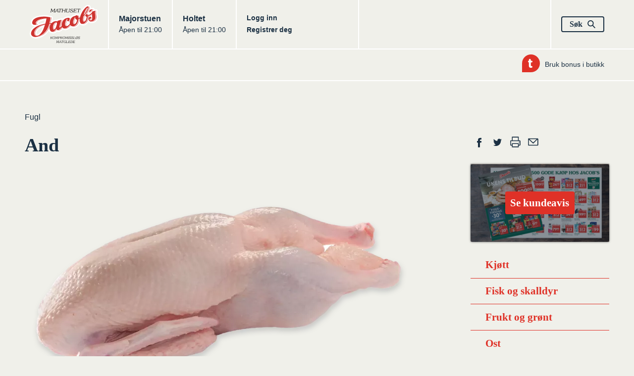

--- FILE ---
content_type: text/html; charset=utf-8
request_url: https://jacobs.no/Kjott/Ravarer-av-kjott/Fugl/And/
body_size: 8635
content:

<!DOCTYPE html>
<html lang="no" dir="ltr" class="no-js">
<head>
    <!-- INSTANCE ID:  44e9e58b2b208828fe2c97615ca1db184f3f2844cf0c1024230d3405e30afb98 -->
        <meta charset="utf-8">
        <meta http-equiv="X-UA-Compatible" content="IE=edge,chrome=1" />
        <title>And | Jacobs</title>
        <meta name="HandheldFriendly" content="True">
        <meta name="MobileOptimized" content="320">
        <meta name="viewport" content="width=device-width, initial-scale=1.0">
        <meta name="format-detection" content="telephone=no">
        <meta property="og:type" content="Article">
        <meta property="og:country-name" content="Norway">
        <meta property="og:url" content="https://jacobs.no/Kjott/Ravarer-av-kjott/Fugl/And/">
            <meta property="og:image" content="https://res.cloudinary.com/norgesgruppen/image/upload/c_fill,f_auto,h_630,q_auto,w_1200/t2qzexmazls4odtbl3pm.jpg" />
            <meta property="og:image:width" content="1200" />
            <meta property="og:image:height" content="630" />
            <link rel="image_src" href="https://res.cloudinary.com/norgesgruppen/image/upload/c_fill,f_auto,h_630,q_auto,w_1200/t2qzexmazls4odtbl3pm.jpg">
        <meta property="og:site_name" content="www.jacobs.no">
            <meta name="description" content="And er kjempe godt og har deilig m&#248;rt kj&#248;tt. Hva med &#229; ha and til middag i dag? Vi p&#229; Jacob&#180;s gir deg tipsene.">
            <meta property="og:description" content="And er kjempe godt og har deilig m&#248;rt kj&#248;tt. Hva med &#229; ha and til middag i dag? Vi p&#229; Jacob&#180;s gir deg tipsene.">
            <meta property="og:title" content="And">


    
    <script>(function (H) { H.className = H.className.replace(/\bno-js\b/, 'js') })(document.documentElement)</script>

    <link rel="apple-touch-icon" sizes="57x57" href="/static/images/homescreen/apple-touch-icon-57x57.png">
    <link rel="apple-touch-icon" sizes="60x60" href="/static/images/homescreen/apple-touch-icon-60x60.png">
    <link rel="apple-touch-icon" sizes="72x72" href="/static/images/homescreen/apple-touch-icon-72x72.png">
    <link rel="apple-touch-icon" sizes="76x76" href="/static/images/homescreen/apple-touch-icon-76x76.png">
    <link rel="apple-touch-icon" sizes="114x114" href="/static/images/homescreen/apple-touch-icon-114x114.png">
    <link rel="apple-touch-icon" sizes="120x120" href="/static/images/homescreen/apple-touch-icon-120x120.png">
    <link rel="apple-touch-icon" sizes="144x144" href="/static/images/homescreen/apple-touch-icon-144x144.png">
    <link rel="apple-touch-icon" sizes="152x152" href="/static/images/homescreen/apple-touch-icon-152x152.png">
    <link rel="apple-touch-icon" sizes="180x180" href="/static/images/homescreen/apple-touch-icon-180x180.png">
    <link rel="icon" type="image/png" href="/static/images/homescreen/favicon-32x32.png" sizes="32x32">
    <link rel="icon" type="image/png" href="/static/images/homescreen/android-chrome-192x192.png" sizes="192x192">
    <link rel="icon" type="image/png" href="/static/images/homescreen/favicon-96x96.png" sizes="96x96">
    <link rel="icon" type="image/png" href="/static/images/homescreen/favicon-16x16.png" sizes="16x16">
    <link rel="manifest" href="/static/images/homescreen/android-chrome-manifest.json">
    <link rel="shortcut icon" href="/static/images/homescreen/favicon.ico">
    <meta name="msapplication-TileColor" content="#ffffff">
    <meta name="msapplication-TileImage" content="/static/images/homescreen/mstile-144x144.png">
    <meta name="msapplication-config" content="/static/images/homescreen/browserconfig.xml">
    <meta name="theme-color" content="#ffffff">


    <link href="/Static/dist/styles\jacobs.304d32e6f2c992b0dcff.css" rel='stylesheet' type='text/css'>
    <link href="/Static/dist/styles\common.42f3ff6105ad5ad3d11f.css" rel='stylesheet' type='text/css'>
    <link href="/Static/dist/styles\trumfLoginDrawer.ccff74b537fd7c44c272.css" rel='stylesheet' type='text/css'>


    <!-- Screen9 -->
    <link href="/Static/vendor/amber-player.css" rel='stylesheet' type='text/css'>
    <script src="/Static/dist/video_d719ffdb25bc9f6759bd.js"></script>
    <script src="/Static/vendor/screen9.amber.player.js" type="text/javascript"></script>


    
    

    <script>
        window.getCookie = function (name) {
            const match = document.cookie.match(new RegExp('(^| )' + name + '=([^;]+)'));
            if (match) return match[2];
        };
    </script>

</head>
<body>

    


<script>
  window._siteGlobalSettings = {"platform":"chainsite","chainId":"1330","chainName":"Jacobs","nativeRecipeSource":"Jacobs","environment":"prod","version":"2.23.1509.0","userToken":"","iconSetUrl":"","chainsiteUrl":"https://jacobs.no","loginUrl":"/OAuthLogin/Index","changePasswordUrl":"/Min-side/Bytt-passord/","privacyPolicyUrl":"","trumfCustomerSupportUrl":"","trumfMembershipConditionsUrl":"","apiBaseUrl":"https://platform-rest-prod.ngdata.no","accessTokenUrl":"https://jacobs.no/services/token","verifyAccountsPageUrl":"/Min-side/kontoverifisering/","enableManageBiometrics":true,"isTrumfIdLoginDrawerEnabled":true,"transactionComplaintBaseUrl":"/Min-side/digital-reklamasjon/?id="};
</script>


    
    

    <a href="#main" class="Skiplink">Hopp til hovedinnhold</a>



<div class="SiteHeader SiteHeader-main" itemscope itemtype="http://schema.org/Organization">
    <div class="Container">
        <div class="Grid Grid--withGutter Grid--equalHeight">
            <div class="Grid-cell u-sizeFit u-sm-size1of3">
                <h1 class="SiteHeader-col u-marginNone">
                    <a href="/" itemprop="url" class="u-block">
                        <img src="/Static/images/on-page/logo.svg" alt="" itemprop="logo" width="138" height="77" class="u-block" />
                        <span class="u-hiddenVisually" itemprop="name">Jacobs</span>
                    </a>
                </h1>
            </div>
            
<h2 class="u-hiddenVisually">Butikker</h2>
    <div class="Grid-cell u-sizeFit u-sm-size1of3" itemscope itemtype="http://schema.org/GroceryStore">
        <div class="SiteHeader-col u-sm-sizeFill">
            <a href="/Butikker/Jacobs/Jacobs-Majorstuen/" class="u-linkComplex" itemprop="url">
                <h3 class="u-textBase u-marginNone u-linkComplexTarget" itemprop="name">
                    <span class="u-hiddenVisually">Jacobs </span>Majorstuen
                </h3>
                <span class="u-textSizeSmall">
                        Åpen til 21:00
                </span>
            </a>
        </div>
    </div>
    <div class="Grid-cell u-sizeFit u-sm-size1of3" itemscope itemtype="http://schema.org/GroceryStore">
        <div class="SiteHeader-col u-sm-sizeFill u-sm-borderNone">
            <a href="/Butikker/Jacobs/Jacobs-Holtet/" class="u-linkComplex" itemprop="url">
                <h3 class="u-textBase u-marginNone u-linkComplexTarget" itemprop="name">
                    <span class="u-hiddenVisually">Jacobs </span>Holtet
                </h3>
                <span class="u-textSizeSmall">
                        Åpen til 21:00
                </span>
            </a>
        </div>
    </div>


            <div class="Grid-cell u-sizeFill SiteHeader-row">
                <div class="Grid Grid--withGutter Grid--equalHeight Grid--headerRight u-sizeFill">
                    <div class="Grid-cell u-sm-sizeFill u-size1of3">
                        <div class="SiteHeader-col u-sizeFill">
                            <ul class="Grid Grid--withGutter u-textBold u-textSizeSmall">

                                            <li class="Grid-cell u-sm-sizeFit">
                                                <a href="/OAuthLogin/Index?returnUrl=" class="u-linkTouch">
                                                    Logg inn
                                                </a>
                                            </li>
                                            <li class="Grid-cell u-sm-sizeFit">
                                                <a href="/Om-oss/registrer-deg/" class="u-linkTouch">
                                                    Registrer deg
                                                </a>
                                            </li>
                            </ul>
                        </div>
                    </div>
                    <div class="Grid-cell Grid-cell--last u-size1of3">
                        <div class="SiteHeader-col is-last">
                            <button type="button" data-a11y-dialog-show="search-dialog" class="Button u-textNoWrap">
                                <span class="Grid Grid--withHalfGutter Grid--alignMiddle">
                                    <span class="Grid-cell u-sizeFillAlt">
                                        S&#248;k
                                    </span>
                                    <span class="Grid-cell u-sizeFit">
                                                <svg class="Icon Icon--colorBase Icon--size16">
            <use xlink:href="/Static/dist/icons/iconset.svg#search"></use>
        </svg>

                                    </span>
                                </span>
                            </button>
                        </div>
                    </div>
                </div>
            </div>
        </div>
    </div>
</div>
<div class="SiteHeader">
    <div class="Container">
        <div class="SiteHeaderSub Grid Grid--alignRight Grid--withGutter Grid--alignMiddle u-sm-flexJustifyStart"><div class="SiteHeaderSub-item Grid-cell u-sizeFit">

<a  href="/Min-side/bruk-bonus/" class="u-textSizeSmall Grid Grid--withHalfGutter Grid--alignMiddle">
        <span class="Grid-cell u-sizeFit">
                    <img src="/Static/images/trumf-bubble.svg" alt="Trumf" width="36" height="36" class="Icon--size36" />

        </span>
    <span class="Grid-cell u-sizeFill">
        Bruk bonus i butikk
    </span>
</a>
</div></div>
    </div>
</div>
<script src="/Static/dist/shared-vendor_d719ffdb25bc9f6759bd.js"></script>


    <!-- UltraIngredientPage -->

    


<div class="Section">
    <div class="Container">
      <div class="Grid Grid--withHalfGutter Grid--alignMiddle u-marginBottomDefault">
        <div class="Grid-cell u-sizeFill">
                  <ol class="Breadcrumbs">
                    <li class="Breadcrumbs-item u-hiddenVisually"><a href="/">Hjem</a></li>
                    <li class="Breadcrumbs-item u-hiddenVisually"><a href="/Kjott/">Kj&#248;tt</a></li>
                    <li class="Breadcrumbs-item u-hiddenVisually"><a href="/Kjott/Ravarer-av-kjott/">R&#229;varer av kj&#248;tt</a></li>
                    <li class="Breadcrumbs-item "><a href="/Kjott/Ravarer-av-kjott/Fugl/">Fugl</a></li>
        </ol>



        </div>
      </div>
      <div id="main" role="main">
        



<div class="Grid Grid--withGutter container layout-mr">
    <div class="Grid-cell u-lg-size8of12">
        <h1 class="Section-heading">And</h1>
        <div class="page-article">
            <div class="article">
                
        <figure class="u-sm-marginBottomDefault u-marginBottomDouble">
    <div class="FlexEmbed ">
        <div class="FlexEmbed-ratio" style="padding-bottom:56.2820512820513%"></div>
        <div class="FlexEmbed-content">
            <img src="https://res.cloudinary.com/norgesgruppen/image/upload/c_fill,f_auto,h_439,q_auto,w_780/t2qzexmazls4odtbl3pm.png" class="u-block" />
        </div>
    </div>

        </figure>

                    <p class="u-textSizeLarge u-textSerif u-marginBottomDouble">And er kjempegodt og har deilig m&#248;rt kj&#248;tt. Hva med &#229; ha and til middag i dag?</p>
                  <div class="u-textLongform">
    <p>Andekjøtt kommer i hovedsak fra endenes bryst og ben. Kjøttet som sitter på bena er gjerne litt mørkere og har litt mer fett en kjøttet på brystet. Endenes fettinnhold gjør at kjøttet blir ekstra saftig og&nbsp;mørt med veldig&nbsp;god smak. Til sammenligning ligger andekjøttet ca midt i mellom kylling og entrecote når det gjelder fettinnhold. Hos oss finner du følgende andekjøtt:</p>
<p><strong>Hel and</strong> - det møre kjøttet&nbsp;passer perfekt å servere som en romantisk middag for to eller som en festmiddag for venner og familie. Hel and egner seg utmerket til helsteking i ovn. Fyll den gjerne med deilige urter, epler, svisker og løk.</p>
<p><strong>Andebryst</strong> -&nbsp;Andebryst er smakfullt og mørt. Beregn 150 g bryst til en hovedrett eller to forretter. Stek brystene kun på skinnsiden i varm panne til det er gyllent og sprøtt. Stek brystet videre i ovn på 80 grader, til du oppnår en kjernetemperatur mellom 57 og 62 grader, ca. 20 minutter. Det anbefales å bruke steketermometer. Alternativt kan man steke ved 140-160 grader i 12-14 minutter.&nbsp;</p>
<p><strong>Andelår</strong> -&nbsp;<span>Andelår er en fantastisk råvare som kan varieres i det uendelige. Andelår passer godt til grilling, steking, delt i mindre biter i en deilig gryterett eller bakt i ovn med grønnsaker. Krydre eller marinere. Beregn 1-2 andelår per porsjon. &nbsp; Brun andelårene godt i en panne. Sett i stekeovn på 80 grader, stekes til du har en kjernetemperatur på ca. 60-63 grader. Bruk steketermometer.&nbsp;</span></p>
<p><strong>Andeconfit </strong>-&nbsp;Andeconfit er andelår som er saltet/krydret og kokt i andefett.&nbsp;Confitering er en gammeldags konserveringsmetode, og andeconfit er en nydelig delikatesse som er enkel å tilberede. Legg andeconfiten i en ildfastform og stek den på 190-200 grader i ca. 20 minutter. De siste 5 minuttene på grillfunksjon slik at lårene får en sprø overflate. Andeconfit egner seg også meget godt til grilling. &nbsp;</p>
<p>Kilde: Gårdsand</p>
  </div>

            </div>
        </div>


            <div class="blocks">


    <a href="/Kjott/Oppskrifter-med-kjott/Fugl/Andeconfit-med-mandelpotetstappe/" class="Card CardRecipe is-link u-sizeFull u-sm-marginBottomDefault" itemscope itemtype="http://schema.org/Recipe">
        <meta itemprop="url" content="/Kjott/Oppskrifter-med-kjott/Fugl/Andeconfit-med-mandelpotetstappe/" />
        <div class="CardRecipe-imageWrap FlexEmbed">
            <div class="FlexEmbed-ratio FlexEmbed-ratio--16by9"></div>
            <div class="FlexEmbed-content">
                <img src="https://res.cloudinary.com/norgesgruppen/image/upload/c_fill,f_auto,h_214,q_auto,w_380/pu5japxt13eppcfc782u.jpg"
                     srcset="https://res.cloudinary.com/norgesgruppen/image/upload/c_fill,f_auto,h_321,q_auto,w_570/pu5japxt13eppcfc782u.jpg 2x"
                     itemprop="image"
                     class="u-sizeFull "
                     alt="" />
            </div>
        </div>
        <div class="Card-body CardRecipe-body">
            <h3 class="Card-heading" itemprop="name">Andeconfit med mandelpotetstappe</h3>
                <div class="CardRecipe-meta Grid Grid--withHalfGutter Grid--alignCenter u-marginBottomHalf u-sizeFull">
            <div class="Grid-cell u-size1of2">
                <div class="CardRecipe-metaItem Grid Grid--alignCenter Grid--alignMiddle">
                    <div class="Grid Grid--withHalfGutter Grid--alignMiddle Grid--alignCenter">
                                <svg class="Icon Grid-cell u-sizeFit Icon--size36">
            <use xlink:href="/Static/dist/icons/iconset.svg#recipe"></use>
        </svg>

                        <div class="Grid-cell u-sizeFillAlt u-textSizeSmall">
                            Lett
                        </div>
                    </div>
                </div>
            </div>
                    <div class="Grid-cell u-size1of2">
                <div class="CardRecipe-metaItem Grid Grid--alignCenter Grid--alignMiddle u-textNoWrap">
                    <meta itemprop="totalTime" content="PT20M">
                    <div class="Grid Grid--withHalfGutter Grid--alignMiddle Grid--alignCenter">
                                <svg class="Icon Grid-cell u-sizeFit Icon--size36">
            <use xlink:href="/Static/dist/icons/iconset.svg#clock"></use>
        </svg>

                        <div class="Grid-cell u-sizeFillAlt u-textSizeSmall">
                            20-40 min
                        </div>
                    </div>
                </div>
            </div>
    </div>

        </div>
    </a>











    <a href="/Kjott/Oppskrifter-med-kjott/Fugl/Andebryst-med-potet--og-selleripure/" class="Card CardRecipe is-link u-sizeFull u-sm-marginBottomDefault" itemscope itemtype="http://schema.org/Recipe">
        <meta itemprop="url" content="/Kjott/Oppskrifter-med-kjott/Fugl/Andebryst-med-potet--og-selleripure/" />
        <div class="CardRecipe-imageWrap FlexEmbed">
            <div class="FlexEmbed-ratio FlexEmbed-ratio--16by9"></div>
            <div class="FlexEmbed-content">
                <img src="https://res.cloudinary.com/norgesgruppen/image/upload/c_fill,f_auto,h_214,q_auto,w_380/zmtogauvbxxjx8x2hqaz.jpg"
                     srcset="https://res.cloudinary.com/norgesgruppen/image/upload/c_fill,f_auto,h_321,q_auto,w_570/zmtogauvbxxjx8x2hqaz.jpg 2x"
                     itemprop="image"
                     class="u-sizeFull "
                     alt="" />
            </div>
        </div>
        <div class="Card-body CardRecipe-body">
            <h3 class="Card-heading" itemprop="name">Andebryst m/potet- og selleripure</h3>
                <div class="CardRecipe-meta Grid Grid--withHalfGutter Grid--alignCenter u-marginBottomHalf u-sizeFull">
            <div class="Grid-cell u-size1of2">
                <div class="CardRecipe-metaItem Grid Grid--alignCenter Grid--alignMiddle">
                    <div class="Grid Grid--withHalfGutter Grid--alignMiddle Grid--alignCenter">
                                <svg class="Icon Grid-cell u-sizeFit Icon--size36">
            <use xlink:href="/Static/dist/icons/iconset.svg#recipe"></use>
        </svg>

                        <div class="Grid-cell u-sizeFillAlt u-textSizeSmall">
                            Lett
                        </div>
                    </div>
                </div>
            </div>
                    <div class="Grid-cell u-size1of2">
                <div class="CardRecipe-metaItem Grid Grid--alignCenter Grid--alignMiddle u-textNoWrap">
                    <meta itemprop="totalTime" content="PT20M">
                    <div class="Grid Grid--withHalfGutter Grid--alignMiddle Grid--alignCenter">
                                <svg class="Icon Grid-cell u-sizeFit Icon--size36">
            <use xlink:href="/Static/dist/icons/iconset.svg#clock"></use>
        </svg>

                        <div class="Grid-cell u-sizeFillAlt u-textSizeSmall">
                            20-40 min
                        </div>
                    </div>
                </div>
            </div>
    </div>

        </div>
    </a>









            </div>
        <div class="Hr"></div>
<h2 class="products-in-recipe-heading">R&#229;varer fugl</h2>
<ul class="Grid Grid--withGutter Grid--equalHeight products-in-recipe">
            <li class="Grid-cell u-size1of3 u-textCenter u-sm-marginBottomDefault u-marginBottomDouble">
                    <a href="/Kjott/Ravarer-av-kjott/Fugl/Kylling-hel/" class="u-sizeFull">
        <div class="FlexEmbed u-marginBottomHalf">
            <div class="FlexEmbed-ratio FlexEmbed-ratio--16by9"></div>
            <div class="FlexEmbed-content">
                <img data-src="https://res.cloudinary.com/norgesgruppen/image/upload/c_fill,f_auto,h_101,q_auto,w_180/ihe1itokttv0ecyzls32.png" class="u-sizeFull js-unveil" alt="">
            </div>
        </div>
        <div class="u-textBreak u-textSizeSmall">Kylling, hel</div>
    </a>

            </li>
            <li class="Grid-cell u-size1of3 u-textCenter u-sm-marginBottomDefault u-marginBottomDouble">
                    <a href="/Kjott/Ravarer-av-kjott/Fugl/Kalkun-hel/" class="u-sizeFull">
        <div class="FlexEmbed u-marginBottomHalf">
            <div class="FlexEmbed-ratio FlexEmbed-ratio--16by9"></div>
            <div class="FlexEmbed-content">
                <img data-src="https://res.cloudinary.com/norgesgruppen/image/upload/c_fill,f_auto,h_101,q_auto,w_180/vwx3okoj3svkwgwexopr.png" class="u-sizeFull js-unveil" alt="">
            </div>
        </div>
        <div class="u-textBreak u-textSizeSmall">Kalkun, hel</div>
    </a>

            </li>
            <li class="Grid-cell u-size1of3 u-textCenter u-sm-marginBottomDefault u-marginBottomDouble">
                    <a href="/Kjott/Ravarer-av-kjott/Fugl/Storfugl/" class="u-sizeFull">
        <div class="FlexEmbed u-marginBottomHalf">
            <div class="FlexEmbed-ratio FlexEmbed-ratio--16by9"></div>
            <div class="FlexEmbed-content">
                <img data-src="https://res.cloudinary.com/norgesgruppen/image/upload/c_fill,f_auto,h_101,q_auto,w_180/uhteyu3tgw9rzbz58zoa.png" class="u-sizeFull js-unveil" alt="">
            </div>
        </div>
        <div class="u-textBreak u-textSizeSmall">Storfugl</div>
    </a>

            </li>
            <li class="Grid-cell u-size1of3 u-textCenter u-sm-marginBottomDefault u-marginBottomDouble">
                    <a href="/Kjott/Ravarer-av-kjott/Fugl/Rype/" class="u-sizeFull">
        <div class="FlexEmbed u-marginBottomHalf">
            <div class="FlexEmbed-ratio FlexEmbed-ratio--16by9"></div>
            <div class="FlexEmbed-content">
                <img data-src="https://res.cloudinary.com/norgesgruppen/image/upload/c_fill,f_auto,h_101,q_auto,w_180/uz5alcw9oizkpd7zfixq.png" class="u-sizeFull js-unveil" alt="">
            </div>
        </div>
        <div class="u-textBreak u-textSizeSmall">Rype</div>
    </a>

            </li>
            <li class="Grid-cell u-size1of3 u-textCenter u-sm-marginBottomDefault u-marginBottomDouble">
                    <a href="/Kjott/Ravarer-av-kjott/Fugl/Fasan/" class="u-sizeFull">
        <div class="FlexEmbed u-marginBottomHalf">
            <div class="FlexEmbed-ratio FlexEmbed-ratio--16by9"></div>
            <div class="FlexEmbed-content">
                <img data-src="https://res.cloudinary.com/norgesgruppen/image/upload/c_fill,f_auto,h_101,q_auto,w_180/j2v43lejcjvytqd0spab.png" class="u-sizeFull js-unveil" alt="">
            </div>
        </div>
        <div class="u-textBreak u-textSizeSmall">Fasan</div>
    </a>

            </li>
            <li class="Grid-cell u-size1of3 u-textCenter u-sm-marginBottomDefault u-marginBottomDouble">
                    <a href="/Kjott/Ravarer-av-kjott/Fugl/Hone/" class="u-sizeFull">
        <div class="FlexEmbed u-marginBottomHalf">
            <div class="FlexEmbed-ratio FlexEmbed-ratio--16by9"></div>
            <div class="FlexEmbed-content">
                <img data-src="https://res.cloudinary.com/norgesgruppen/image/upload/c_fill,f_auto,h_101,q_auto,w_180/ksqdsnjxwragmy72xr3e.png" class="u-sizeFull js-unveil" alt="">
            </div>
        </div>
        <div class="u-textBreak u-textSizeSmall">H&#248;ne</div>
    </a>

            </li>
            <li class="Grid-cell u-size1of3 u-textCenter u-sm-marginBottomDefault u-marginBottomDouble">
                    <a href="/Kjott/Ravarer-av-kjott/Fugl/Vaktel/" class="u-sizeFull">
        <div class="FlexEmbed u-marginBottomHalf">
            <div class="FlexEmbed-ratio FlexEmbed-ratio--16by9"></div>
            <div class="FlexEmbed-content">
                <img data-src="https://res.cloudinary.com/norgesgruppen/image/upload/c_fill,f_auto,h_101,q_auto,w_180/u6dkb7uz0bx8yevajv0h.png" class="u-sizeFull js-unveil" alt="">
            </div>
        </div>
        <div class="u-textBreak u-textSizeSmall">Vaktel</div>
    </a>

            </li>

</ul>

    </div>
    <aside class="Grid-cell u-lg-size3of12 u-lg-before1of12 u-marginBottomDefault">

        
<h2 class="u-hiddenVisually">Del</h2>
<ul class="u-flex u-marginBottomDefault social-share">
        <li>
        <a class="u-block" href="http://www.facebook.com/sharer.php?u=https://jacobs.no/Kjott/Ravarer-av-kjott/Fugl/And/" title="Del p&#229; Facebook" target="_blank">
                    <svg class="Icon Icon--size36 Icon--colorBase">
            <use xlink:href="/Static/dist/icons/iconset.svg#facebook"></use>
        </svg>

            <span class="u-hiddenVisually">Del p&#229; Facebook</span>
        </a>
    </li>

        <li>
        <a class="u-block" href="http://twitter.com/home?status=https://jacobs.no/Kjott/Ravarer-av-kjott/Fugl/And/" title="Del p&#229; Twitter" target="_blank">
                    <svg class="Icon Icon--size36 Icon--colorBase">
            <use xlink:href="/Static/dist/icons/iconset.svg#twitter"></use>
        </svg>

            <span class="u-hiddenVisually">Del p&#229; Twitter</span>
        </a>
    </li>

    <li class="">
        <button onclick="window.print(); return false;" class="">
                    <svg class="Icon Icon--size36 Icon--colorBase">
            <use xlink:href="/Static/dist/icons/iconset.svg#printer"></use>
        </svg>

            <span class="u-hiddenVisually">Skriv ut</span>
        </button>
    </li>
        <li>
        <a class="u-block" href="mailto:?subject=Jacobs: And&amp;amp;body=https://jacobs.no/Kjott/Ravarer-av-kjott/Fugl/And/" title="Tips en venn" target="_blank">
                    <svg class="Icon Icon--size36 Icon--colorBase">
            <use xlink:href="/Static/dist/icons/iconset.svg#epost"></use>
        </svg>

            <span class="u-hiddenVisually">Tips en venn</span>
        </a>
    </li>

</ul>


        

        

<ul><li class="u-marginBottomDefault">

<a href="https://viewer.ipaper.io/Fjuz/jacobs/uke-04-torsdag-2026/" class="Card CardLink is-link" data-block-name="UltraBannerBlock">
        <div class="">
            <img  class="CardLink-bgImage CardLink-bgImage--fade" src="https://res.cloudinary.com/norgesgruppen/image/upload/c_fill,f_auto,h_338,q_auto,w_600/jrilbpxfvzf7jk2oolxt.jpg" alt=""/>
        </div>  
                <div class="FlexEmbed CardLink-bodyWrap">
            <div class="FlexEmbed-ratio FlexEmbed-ratio--16by9"></div>
            <div class="FlexEmbed-content">
        <div class="Card-body u-flexJustifyCenter u-sizeH100">
                            <h2 class="Card-heading u-textColorWhite Card-heading--primaryBg">
Se kundeavis                </h2>
            
        </div>
            </div>
            </div>
</a></li></ul>
        



            <ul class="SiteNavigation Grid Grid--withGutter u-flex u-flexWrap">
            <li class="Grid-cell u-md-size1of2 u-lg-sizeFull">
                <a href="/Kjott/" class="SiteNavigation-link">
                    <div class="Grid Grid--withGutter Grid--alignMiddle">
                        <div class="Grid-cell u-sizeFit">
                            
                        </div>
                        <div class="Grid-cell u-sizeFill u-textSizeLarge">
                            Kj&#248;tt
                        </div>
                    </div>
                </a>
            </li>
            <li class="Grid-cell u-md-size1of2 u-lg-sizeFull">
                <a href="/Fisk-og-skalldyr/" class="SiteNavigation-link">
                    <div class="Grid Grid--withGutter Grid--alignMiddle">
                        <div class="Grid-cell u-sizeFit">
                            
                        </div>
                        <div class="Grid-cell u-sizeFill u-textSizeLarge">
                            Fisk og skalldyr
                        </div>
                    </div>
                </a>
            </li>
            <li class="Grid-cell u-md-size1of2 u-lg-sizeFull">
                <a href="/Frukt-og-gront/" class="SiteNavigation-link">
                    <div class="Grid Grid--withGutter Grid--alignMiddle">
                        <div class="Grid-cell u-sizeFit">
                            
                        </div>
                        <div class="Grid-cell u-sizeFill u-textSizeLarge">
                            Frukt og gr&#248;nt
                        </div>
                    </div>
                </a>
            </li>
            <li class="Grid-cell u-md-size1of2 u-lg-sizeFull">
                <a href="/Ost/" class="SiteNavigation-link">
                    <div class="Grid Grid--withGutter Grid--alignMiddle">
                        <div class="Grid-cell u-sizeFit">
                            
                        </div>
                        <div class="Grid-cell u-sizeFill u-textSizeLarge">
                            Ost
                        </div>
                    </div>
                </a>
            </li>
            <li class="Grid-cell u-md-size1of2 u-lg-sizeFull">
                <a href="/Kolonialen/" class="SiteNavigation-link">
                    <div class="Grid Grid--withGutter Grid--alignMiddle">
                        <div class="Grid-cell u-sizeFit">
                            
                        </div>
                        <div class="Grid-cell u-sizeFill u-textSizeLarge">
                            Kolonialen
                        </div>
                    </div>
                </a>
            </li>
            <li class="Grid-cell u-md-size1of2 u-lg-sizeFull">
                <a href="/Bakevarer/" class="SiteNavigation-link">
                    <div class="Grid Grid--withGutter Grid--alignMiddle">
                        <div class="Grid-cell u-sizeFit">
                            
                        </div>
                        <div class="Grid-cell u-sizeFill u-textSizeLarge">
                            Bakevarer
                        </div>
                    </div>
                </a>
            </li>
            <li class="Grid-cell u-md-size1of2 u-lg-sizeFull">
                <a href="/gavekort/" class="SiteNavigation-link">
                    <div class="Grid Grid--withGutter Grid--alignMiddle">
                        <div class="Grid-cell u-sizeFit">
                            
                        </div>
                        <div class="Grid-cell u-sizeFill u-textSizeLarge">
                            Gavekort
                        </div>
                    </div>
                </a>
            </li>
    </ul>

    </aside>
</div>


      </div>
    </div>
</div>




<div class="Section u-paddingTopNone footer-section">
    <div class="Container">
        <div class="Hr Hr--black"></div>
        <div class="SiteFooter SiteFooter-border" role="contentinfo">
            <div class="Grid Grid--withGutter u-marginBottomDouble">
                <div class="Grid-cell u-md-size1of4 u-lg-size2of12 u-textBold">
                    <ul>
        <li>
            <a href="https://form.socialboards.com/jacobs" target="_blank" class="u-linkTouch">Kontakt oss</a>
        </li>
        <li>
            <a href="/Om-oss/Ledige-stillinger/" class="u-linkTouch">Ledige stillinger</a>
        </li>
</ul>
                </div>
                <div class="Grid-cell u-md-size1of4 u-lg-size4of12 u-textBold">
                    <ul>
        <li>
            <a href="/Om-oss/Logoarkiv/" class="u-linkTouch">Logoarkiv</a>
        </li>
        <li>
            <a href="/Cookies/" target="_blank" class="u-linkTouch">Personvern</a>
        </li>
</ul>
                </div>
                    <div class="Grid-cell u-md-size2of4 u-lg-size6of12">
                        <div class="Hr Hr--black u-md-hidden u-lg-hidden"></div>
                        <h2 class="u-textSizeH3">Tilbakemeldinger</h2>
                        <p>Hva synes du om oss? Vi vil gjerne h&#248;re fra deg!</p>
                        <a href="https://form.socialboards.com/jacobs" class="Button">Kontakt oss</a>
                    </div>
            </div>
                <a class="SiteFooter-employees u-flex u-flexAlignItemsCenter u-flexJustifyCenter" href="https://minside.ngdata.no/sap/bc/ui5_ui5/sap/zushell_meny">
                            <svg class="Icon Icon--colorWhite u-marginRightHalf">
            <use xlink:href="/Static/dist/icons/iconset.svg#lock1"></use>
        </svg>

                    For v&#229;re medarbeidere
                </a>
        </div>

    </div>
</div>
<div class="u-hidden">
    #{Octopus.Machine.Name}
</div>



    <input name="__RequestVerificationToken" type="hidden" value="HkzxMaEJeENYUj5uywmTCdDF7Na46sJ3Xky8lOqZA_xVxzUslhPJd6qr7PqEC1mdjx7mY81CUs-PCCWOg24oyxW2boc1" />

    <div data-component="TrumfIdLoginDrawerWrapper"></div>

    

<div id="search-dialog" class="js_a11y-dialog">
  <dialog class="dialog dialog--full" aria-labelledby="dialogTitle" aria-describedby="dialogDescription" aria-live="assertive">
    <h1 id="dialogTitle" class="u-hiddenVisually">Søk</h1>
    <form action="/Search-page/" method="GET" class="Form FormSearch u-flex u-flexAlignItemsCenter u-flexColReverse" role="search">
        <input name="__RequestVerificationToken" type="hidden" value="kcxnF2pFWbVqZVDrju7cF5peIdAcuHJjUl6qKMeYELrnfmTP_wHRBAawsW001vfEdnWeo3nqKnk7XCYNHY-g_sl3gCE1" />
        <span class="InputHoshi">
            <input class="InputHoshi-field js-input-hoshi-field" type="search" id="search-query-header" name="q" />
            <label class="InputHoshi-label" for="search-query-header">
                <span class="InputHoshi-labelContent">Hva vil du finne?</span>
            </label>
        </span>
        <button type="submit" class="FormSearch-button">
                    <svg class="Icon Icon--colorBase Icon--size36">
            <use xlink:href="/Static/dist/icons/iconset.svg#search"></use>
        </svg>

            <span class="u-hiddenVisually">S&#248;k</span>
        </button>
        <button type="button" data-a11y-dialog-hide aria-label="Lukk" class="Button Button--small Dialog-close u-textSansSerif u-linkBlock u-flexAlignSelfEnd u-marginBottomQuad">
            <span class="Grid Grid--withHalfGutter Grid--alignMiddle">
                <span class="Grid-cell u-sizeFillAlt">
                Lukk
                </span>
                <span class="Grid-cell u-sizeFit">
                        <svg class="Icon Icon--size12">
            <use xlink:href="/Static/dist/icons/iconset.svg#close"></use>
        </svg>

                </span>
            </span>
        </button>
    </form>
  </dialog>
</div>
 

    
    <script src="/Static/vendor/jquery.js" type="text/javascript"></script>
    <script src="/Static/dist/jacobs_d719ffdb25bc9f6759bd.js"></script>
    <script src="/Static/dist/trumfLoginDrawer_d719ffdb25bc9f6759bd.js"></script>
    
    

</body>
</html>


--- FILE ---
content_type: text/css
request_url: https://jacobs.no/Static/vendor/amber-player.css
body_size: 33985
content:
/*!
 * amber-skin v1.0.29
 * Copyright (C) 2017-2019 Screen9 AB.
 */
.vjs-button>.vjs-icon-placeholder:before,.video-js .vjs-modal-dialog,.vjs-modal-dialog .vjs-modal-dialog-content{position:absolute;top:0;left:0;width:100%;height:100%}.vjs-button>.vjs-icon-placeholder:before{text-align:center}@font-face{font-family:AmberJS;src:url([data-uri]) format("woff"),url([data-uri]) format("truetype");font-weight:normal;font-style:normal}.vjs-icon-play,.video-js .vjs-play-control .vjs-icon-placeholder{font-family:AmberJS;font-weight:normal;font-style:normal}.vjs-icon-play:before,.video-js .vjs-play-control .vjs-icon-placeholder:before{content:"\F101"}.vjs-icon-pause,.video-js .vjs-play-control.vjs-playing .vjs-icon-placeholder{font-family:AmberJS;font-weight:normal;font-style:normal}.vjs-icon-pause:before,.video-js .vjs-play-control.vjs-playing .vjs-icon-placeholder:before{content:"\F102"}.vjs-icon-volume-mute,.video-js .vjs-mute-control.vjs-vol-0 .vjs-icon-placeholder,.vjs-amber-ima .vjs-mute-control.muted .vjs-icon-placeholder{font-family:AmberJS;font-weight:normal;font-style:normal}.vjs-icon-volume-mute:before,.video-js .vjs-mute-control.vjs-vol-0 .vjs-icon-placeholder:before,.vjs-amber-ima .vjs-mute-control.muted .vjs-icon-placeholder:before{content:"\F103"}.vjs-icon-volume-low,.video-js .vjs-mute-control.vjs-vol-1 .vjs-icon-placeholder{font-family:AmberJS;font-weight:normal;font-style:normal}.vjs-icon-volume-low:before,.video-js .vjs-mute-control.vjs-vol-1 .vjs-icon-placeholder:before{content:"\F104"}.vjs-icon-volume-mid,.video-js .vjs-mute-control.vjs-vol-2 .vjs-icon-placeholder{font-family:AmberJS;font-weight:normal;font-style:normal}.vjs-icon-volume-mid:before,.video-js .vjs-mute-control.vjs-vol-2 .vjs-icon-placeholder:before{content:"\F105"}.vjs-icon-volume-high,.video-js .vjs-mute-control .vjs-icon-placeholder,.vjs-amber-ima .vjs-mute-control .vjs-icon-placeholder{font-family:AmberJS;font-weight:normal;font-style:normal}.vjs-icon-volume-high:before,.video-js .vjs-mute-control .vjs-icon-placeholder:before,.vjs-amber-ima .vjs-mute-control .vjs-icon-placeholder:before{content:"\F106"}.vjs-icon-fullscreen-enter,.video-js .vjs-fullscreen-control .vjs-icon-placeholder{font-family:AmberJS;font-weight:normal;font-style:normal}.vjs-icon-fullscreen-enter:before,.video-js .vjs-fullscreen-control .vjs-icon-placeholder:before{content:"\F107"}.vjs-icon-fullscreen-exit,.video-js.vjs-fullscreen .vjs-fullscreen-control .vjs-icon-placeholder{font-family:AmberJS;font-weight:normal;font-style:normal}.vjs-icon-fullscreen-exit:before,.video-js.vjs-fullscreen .vjs-fullscreen-control .vjs-icon-placeholder:before{content:"\F108"}.vjs-icon-square{font-family:AmberJS;font-weight:normal;font-style:normal}.vjs-icon-square:before{content:"\F109"}.vjs-icon-spinner{font-family:AmberJS;font-weight:normal;font-style:normal}.vjs-icon-spinner:before{content:"\F10A"}.vjs-icon-subtitles,.video-js .vjs-subtitles-button .vjs-icon-placeholder,.video-js .vjs-subs-caps-button .vjs-icon-placeholder,.video-js.video-js:lang(en-GB) .vjs-subs-caps-button .vjs-icon-placeholder,.video-js.video-js:lang(en-IE) .vjs-subs-caps-button .vjs-icon-placeholder,.video-js.video-js:lang(en-AU) .vjs-subs-caps-button .vjs-icon-placeholder,.video-js.video-js:lang(en-NZ) .vjs-subs-caps-button .vjs-icon-placeholder{font-family:AmberJS;font-weight:normal;font-style:normal}.vjs-icon-subtitles:before,.video-js .vjs-subtitles-button .vjs-icon-placeholder:before,.video-js .vjs-subs-caps-button .vjs-icon-placeholder:before,.video-js.video-js:lang(en-GB) .vjs-subs-caps-button .vjs-icon-placeholder:before,.video-js.video-js:lang(en-IE) .vjs-subs-caps-button .vjs-icon-placeholder:before,.video-js.video-js:lang(en-AU) .vjs-subs-caps-button .vjs-icon-placeholder:before,.video-js.video-js:lang(en-NZ) .vjs-subs-caps-button .vjs-icon-placeholder:before{content:"\F10B"}.vjs-icon-captions,.video-js .vjs-captions-button .vjs-icon-placeholder,.video-js:lang(en) .vjs-subs-caps-button .vjs-icon-placeholder,.video-js:lang(fr-CA) .vjs-subs-caps-button .vjs-icon-placeholder{font-family:AmberJS;font-weight:normal;font-style:normal}.vjs-icon-captions:before,.video-js .vjs-captions-button .vjs-icon-placeholder:before,.video-js:lang(en) .vjs-subs-caps-button .vjs-icon-placeholder:before,.video-js:lang(fr-CA) .vjs-subs-caps-button .vjs-icon-placeholder:before{content:"\F10C"}.vjs-icon-chapters,.video-js .vjs-chapters-button .vjs-icon-placeholder{font-family:AmberJS;font-weight:normal;font-style:normal}.vjs-icon-chapters:before,.video-js .vjs-chapters-button .vjs-icon-placeholder:before{content:"\F10D"}.vjs-icon-share,.video-js .vjs-share-control .vjs-icon-placeholder{font-family:AmberJS;font-weight:normal;font-style:normal}.vjs-icon-share:before,.video-js .vjs-share-control .vjs-icon-placeholder:before{content:"\F10E"}.vjs-icon-cog{font-family:AmberJS;font-weight:normal;font-style:normal}.vjs-icon-cog:before{content:"\F10F"}.vjs-icon-circle,.video-js .vjs-play-progress,.video-js .vjs-volume-level,.vjs-seek-to-live-control .vjs-icon-placeholder,.vjs-amber-ima .ima-slider-level-div:before{font-family:AmberJS;font-weight:normal;font-style:normal}.vjs-icon-circle:before,.video-js .vjs-play-progress:before,.video-js .vjs-volume-level:before,.vjs-seek-to-live-control .vjs-icon-placeholder:before,.vjs-amber-ima .ima-slider-level-div:before{content:"\F110"}.vjs-icon-circle-outline{font-family:AmberJS;font-weight:normal;font-style:normal}.vjs-icon-circle-outline:before{content:"\F111"}.vjs-icon-circle-inner-circle{font-family:AmberJS;font-weight:normal;font-style:normal}.vjs-icon-circle-inner-circle:before{content:"\F112"}.vjs-icon-cancel,.video-js .vjs-control.vjs-close-button .vjs-icon-placeholder{font-family:AmberJS;font-weight:normal;font-style:normal}.vjs-icon-cancel:before,.video-js .vjs-control.vjs-close-button .vjs-icon-placeholder:before{content:"\F113"}.vjs-icon-replay,.video-js .vjs-play-control.vjs-ended .vjs-icon-placeholder,.video-js .vjs-liveux-replay-button .vjs-icon-placeholder{font-family:AmberJS;font-weight:normal;font-style:normal}.vjs-icon-replay:before,.video-js .vjs-play-control.vjs-ended .vjs-icon-placeholder:before,.video-js .vjs-liveux-replay-button .vjs-icon-placeholder:before{content:"\F114"}.vjs-icon-facebook{font-family:AmberJS;font-weight:normal;font-style:normal}.vjs-icon-facebook:before{content:"\F115"}.vjs-icon-gplus{font-family:AmberJS;font-weight:normal;font-style:normal}.vjs-icon-gplus:before{content:"\F116"}.vjs-icon-linkedin{font-family:AmberJS;font-weight:normal;font-style:normal}.vjs-icon-linkedin:before{content:"\F117"}.vjs-icon-twitter{font-family:AmberJS;font-weight:normal;font-style:normal}.vjs-icon-twitter:before{content:"\F118"}.vjs-icon-tumblr{font-family:AmberJS;font-weight:normal;font-style:normal}.vjs-icon-tumblr:before{content:"\F119"}.vjs-icon-pinterest{font-family:AmberJS;font-weight:normal;font-style:normal}.vjs-icon-pinterest:before{content:"\F11A"}.vjs-icon-airplay,.video-js .vjs-airplay-control .vjs-icon-placeholder{font-family:AmberJS;font-weight:normal;font-style:normal}.vjs-icon-airplay:before,.video-js .vjs-airplay-control .vjs-icon-placeholder:before{content:"\F11B"}.vjs-icon-audio{font-family:AmberJS;font-weight:normal;font-style:normal}.vjs-icon-audio:before{content:"\F11C"}.vjs-icon-cast,.video-js .vjs-chromecast-button .vjs-icon-placeholder{font-family:AmberJS;font-weight:normal;font-style:normal}.vjs-icon-cast:before,.video-js .vjs-chromecast-button .vjs-icon-placeholder:before{content:"\F11D"}.vjs-icon-cast-connected,.video-js .vjs-chromecast-button.vjs-chromecast-casting-state .vjs-icon-placeholder{font-family:AmberJS;font-weight:normal;font-style:normal}.vjs-icon-cast-connected:before,.video-js .vjs-chromecast-button.vjs-chromecast-casting-state .vjs-icon-placeholder:before{content:"\F11E"}.vjs-icon-next-item{font-family:AmberJS;font-weight:normal;font-style:normal}.vjs-icon-next-item:before{content:"\F11F"}.vjs-icon-previous-item{font-family:AmberJS;font-weight:normal;font-style:normal}.vjs-icon-previous-item:before{content:"\F120"}.vjs-icon-chapter-marker,.video-js .vjs-amber-chapter-marker .vjs-icon-placeholder{font-family:AmberJS;font-weight:normal;font-style:normal}.vjs-icon-chapter-marker:before,.video-js .vjs-amber-chapter-marker .vjs-icon-placeholder:before{content:"\F121"}.vjs-icon-arrow-back,.video-js .vjs-share-previous-control .vjs-icon-placeholder{font-family:AmberJS;font-weight:normal;font-style:normal}.vjs-icon-arrow-back:before,.video-js .vjs-share-previous-control .vjs-icon-placeholder:before{content:"\F122"}.vjs-icon-arrow-next{font-family:AmberJS;font-weight:normal;font-style:normal}.vjs-icon-arrow-next:before{content:"\F123"}.vjs-icon-checkbox{font-family:AmberJS;font-weight:normal;font-style:normal}.vjs-icon-checkbox:before{content:"\F124"}.vjs-icon-checkbox-checked{font-family:AmberJS;font-weight:normal;font-style:normal}.vjs-icon-checkbox-checked:before{content:"\F125"}.video-js{display:block;vertical-align:top;box-sizing:border-box;color:#fff;position:relative;padding:0;font-size:10px;line-height:1;font-weight:normal;font-style:normal;font-family:sans-serif;word-break:initial}.video-js.vjs-has-started{background-color:#000}.video-js:-moz-full-screen{position:absolute}.video-js:-webkit-full-screen{width:100% !important;height:100% !important}.video-js[tabindex="-1"]{outline:none}.video-js *,.video-js *:before,.video-js *:after{box-sizing:inherit}.video-js ul{font-family:inherit;font-size:inherit;line-height:inherit;list-style-position:outside;margin-left:0;margin-right:0;margin-top:0;margin-bottom:0}.video-js.vjs-fluid,.video-js.vjs-16-9,.video-js.vjs-4-3{width:100%;max-width:100%;height:0}.video-js.vjs-16-9{padding-top:56.25%}.video-js.vjs-4-3{padding-top:75%}.video-js.vjs-fill{width:100%;height:100%}.video-js .vjs-tech{opacity:0;position:absolute;top:0;left:0;width:100%;height:100%}.video-js .vjs-tech[tabindex="-1"]{outline:none}.vjs-has-started .vjs-tech{opacity:1}body.vjs-full-window{padding:0;margin:0;height:100%}.vjs-full-window .video-js.vjs-fullscreen{position:fixed;overflow:hidden;z-index:1000;left:0;top:0;bottom:0;right:0}.video-js.vjs-fullscreen{width:100% !important;height:100% !important;padding-top:0 !important}.video-js.vjs-fullscreen.vjs-user-inactive{cursor:none}.vjs-hidden{display:none !important}.vjs-disabled{opacity:0.5;cursor:default}.video-js .vjs-offscreen{height:1px;left:-9999px;position:absolute;top:0;width:1px}.vjs-lock-showing{display:block !important;opacity:1;visibility:visible}.vjs-no-js{padding:20px;color:#fff;background-color:#000;font-size:18px;font-family:sans-serif;text-align:center;width:300px;height:150px;margin:0px auto}.vjs-no-js a,.vjs-no-js a:visited{color:#66A8CC}.video-js .vjs-big-play-button{width:calc((100% - 200px) * 0.07 + 50px);display:block;position:absolute;top:50%;left:50%;margin-top:calc(0px - ((100% - 200px) * 0.07 + 50px) / 2);margin-left:calc(0px - ((100% - 200px) * 0.07 + 50px) / 2);padding:0;cursor:pointer;outline:none;-webkit-transition:all 0.4s;-moz-transition:all 0.4s;-ms-transition:all 0.4s;-o-transition:all 0.4s;transition:all 0.4s}.video-js .vjs-big-play-button:before{display:block;padding-top:100%;content:''}.video-js .vjs-big-play-button .vjs-icon-placeholder{display:block;width:100%;height:100%;position:absolute;left:0;top:0;background:url([data-uri]) no-repeat center;background-size:100%}.video-js .vjs-big-play-button::-moz-focus-inner{border:0}.vjs-big-play-centered .vjs-big-play-button{top:50%;left:50%;margin-top:calc(0px - ((100% - 200px) * 0.07 + 50px) / 2);margin-left:calc(0px - ((100% - 200px) * 0.07 + 50px) / 2)}.video-js:hover .vjs-big-play-button .vjs-icon-placeholder,.video-js .vjs-big-play-button:focus .vjs-icon-placeholder{background:url([data-uri]) no-repeat center;background-size:100%}.vjs-controls-disabled .vjs-big-play-button,.vjs-has-started .vjs-big-play-button,.vjs-using-native-controls .vjs-big-play-button,.vjs-error .vjs-big-play-button{display:none}.vjs-has-started.vjs-paused.vjs-show-big-play-button-on-pause .vjs-big-play-button{display:block}.video-js button{background:none;border:none;color:inherit;display:inline-block;font-size:inherit;line-height:inherit;text-transform:none;text-decoration:none;transition:none;-webkit-appearance:none;-moz-appearance:none;appearance:none}.vjs-control .vjs-button{width:100%;height:100%}.video-js .vjs-control.vjs-close-button{cursor:pointer;height:3em;position:absolute;right:0;top:0.5em;z-index:2}.video-js .vjs-modal-dialog{background-color:#141414;overflow:auto}.video-js .vjs-modal-dialog>*{box-sizing:border-box}.vjs-modal-dialog .vjs-modal-dialog-content{font-size:1.2em;line-height:1.5;padding:20px 24px;z-index:1}.vjs-menu-button{cursor:pointer}.vjs-menu-button.vjs-disabled{cursor:default}.vjs-workinghover .vjs-menu-button.vjs-disabled:hover .vjs-menu{display:none}.vjs-menu .vjs-menu-content{display:block;padding:0;margin:0;font-family:sans-serif;overflow:auto}.vjs-menu .vjs-menu-content>*{box-sizing:border-box}.vjs-scrubbing .vjs-control.vjs-menu-button:hover .vjs-menu{display:none}.vjs-menu li{list-style:none;margin:0;padding:0;line-height:1.6em;font-size:1.2em;text-align:center;color:rgba(255,255,255,0.7);outline:none}.vjs-menu li:first-child:first-letter{text-transform:uppercase}.vjs-menu li.vjs-menu-item:focus,.vjs-menu li.vjs-menu-item:hover{color:#fff}.vjs-menu li.vjs-selected,.vjs-menu li.vjs-selected:focus,.vjs-menu li.vjs-selected:hover{color:#fff;font-weight:bold}.vjs-menu li.vjs-menu-title{text-align:center;text-transform:uppercase;font-size:1em;line-height:2em;padding:0;margin:0 0 0.3em 0;font-weight:bold;cursor:default}.vjs-menu-button-popup .vjs-menu{display:none;position:absolute;bottom:0;width:11em;left:-4em;height:0em;margin-bottom:1.5em;border-top-color:rgba(40,40,40,0.65)}.vjs-menu-button-popup .vjs-menu .vjs-menu-content{background-color:#282828;background-color:rgba(40,40,40,0.65);position:absolute;width:100%;bottom:1.5em;max-height:15em;padding:8px 0}.vjs-layout-tiny .vjs-menu-button-popup .vjs-menu .vjs-menu-content{max-height:5em}.vjs-layout-x-small .vjs-menu-button-popup .vjs-menu .vjs-menu-content,.vjs-layout-small .vjs-menu-button-popup .vjs-menu .vjs-menu-content{max-height:10em}.vjs-layout-medium .vjs-menu-button-popup .vjs-menu .vjs-menu-content{max-height:15em}.vjs-layout-large .vjs-menu-button-popup .vjs-menu .vjs-menu-content,.vjs-layout-x-large .vjs-menu-button-popup .vjs-menu .vjs-menu-content,.vjs-layout-huge .vjs-menu-button-popup .vjs-menu .vjs-menu-content{max-height:25em}.vjs-workinghover .vjs-menu-button-popup.vjs-hover .vjs-menu,.vjs-menu-button-popup .vjs-menu.vjs-lock-showing{display:block}.video-js .vjs-menu-button-inline{-webkit-transition:all 0.4s;-moz-transition:all 0.4s;-ms-transition:all 0.4s;-o-transition:all 0.4s;transition:all 0.4s;overflow:hidden}.video-js .vjs-menu-button-inline:before{width:2.222222222em}.video-js .vjs-menu-button-inline:hover,.video-js .vjs-menu-button-inline:focus,.video-js .vjs-menu-button-inline.vjs-slider-active,.video-js.vjs-no-flex .vjs-menu-button-inline{width:12em}.vjs-menu-button-inline .vjs-menu{opacity:0;height:100%;width:auto;position:absolute;left:4em;top:0;padding:0;margin:0;-webkit-transition:all 0.4s;-moz-transition:all 0.4s;-ms-transition:all 0.4s;-o-transition:all 0.4s;transition:all 0.4s}.vjs-menu-button-inline:hover .vjs-menu,.vjs-menu-button-inline:focus .vjs-menu,.vjs-menu-button-inline.vjs-slider-active .vjs-menu{display:block;opacity:1}.vjs-no-flex .vjs-menu-button-inline .vjs-menu{display:block;opacity:1;position:relative;width:auto}.vjs-no-flex .vjs-menu-button-inline:hover .vjs-menu,.vjs-no-flex .vjs-menu-button-inline:focus .vjs-menu,.vjs-no-flex .vjs-menu-button-inline.vjs-slider-active .vjs-menu{width:auto}.vjs-menu-button-inline .vjs-menu-content{width:auto;height:100%;margin:0;overflow:hidden}.video-js .vjs-control-bar{display:none;width:100%;position:absolute;bottom:0;left:0;right:0;height:3.0em;background-color:#282828;background-color:rgba(40,40,40,0.65)}.vjs-has-started .vjs-control-bar{display:-webkit-box;display:-webkit-flex;display:-ms-flexbox;display:flex;visibility:visible;opacity:1;-webkit-transition:visibility 0.1s,opacity 0.1s;-moz-transition:visibility 0.1s,opacity 0.1s;-ms-transition:visibility 0.1s,opacity 0.1s;-o-transition:visibility 0.1s,opacity 0.1s;transition:visibility 0.1s,opacity 0.1s}.vjs-has-started.vjs-user-inactive.vjs-playing .vjs-control-bar{visibility:visible;opacity:0;-webkit-transition:visibility 1s,opacity 1s;-moz-transition:visibility 1s,opacity 1s;-ms-transition:visibility 1s,opacity 1s;-o-transition:visibility 1s,opacity 1s;transition:visibility 1s,opacity 1s}.vjs-controls-disabled .vjs-control-bar,.vjs-using-native-controls .vjs-control-bar,.vjs-error .vjs-control-bar{display:none !important}.vjs-audio.vjs-has-started.vjs-user-inactive.vjs-playing .vjs-control-bar{opacity:1;visibility:visible}.vjs-has-started.vjs-no-flex .vjs-control-bar{display:table}.video-js .vjs-control{position:relative;text-align:center;margin:0;padding:0;height:100%;width:3.5em;-webkit-box-flex:none;-moz-box-flex:none;-webkit-flex:none;-ms-flex:none;flex:none}.vjs-button>.vjs-icon-placeholder:before{font-size:2.6em;line-height:1.17}.video-js .vjs-control:focus:before,.video-js .vjs-control:hover:before,.video-js .vjs-control:focus{outline:none}.video-js .vjs-control.vjs-button:not(.vjs-menu-button),.video-js .vjs-control.vjs-button>.vjs-menu-button{opacity:0.8;outline:none}.video-js .vjs-control.vjs-button:not(.vjs-menu-button):hover,.video-js .vjs-control.vjs-button:not(.vjs-menu-button):focus,.video-js .vjs-control.vjs-button>.vjs-menu-button:hover,.video-js .vjs-control.vjs-button>.vjs-menu-button:focus{opacity:1}.video-js .vjs-control-text{border:0;clip:rect(0 0 0 0);height:1px;overflow:hidden;padding:0;position:absolute;width:1px}.vjs-no-flex .vjs-control{display:table-cell;vertical-align:middle}.video-js .vjs-custom-control-spacer{display:none}.video-js .vjs-progress-control{cursor:pointer;-webkit-box-flex:auto;-moz-box-flex:auto;-webkit-flex:auto;-ms-flex:auto;flex:auto;display:-webkit-box;display:-webkit-flex;display:-ms-flexbox;display:flex;-webkit-box-align:center;-webkit-align-items:center;-ms-flex-align:center;align-items:center;min-width:4em;touch-action:none;margin:0 10px}.video-js .vjs-progress-control.disabled{cursor:default}.vjs-live .vjs-progress-control{display:none}.vjs-liveui .vjs-progress-control{display:-webkit-box;display:-webkit-flex;display:-ms-flexbox;display:flex;-webkit-box-align:center;-webkit-align-items:center;-ms-flex-align:center;align-items:center}.vjs-no-flex .vjs-progress-control{width:auto}.video-js .vjs-progress-holder{-webkit-box-flex:auto;-moz-box-flex:auto;-webkit-flex:auto;-ms-flex:auto;flex:auto;-webkit-transition:all 0.2s;-moz-transition:all 0.2s;-ms-transition:all 0.2s;-o-transition:all 0.2s;transition:all 0.2s;height:5px;border-radius:2px}.video-js .vjs-progress-control .vjs-progress-holder{margin:0}.video-js .vjs-progress-control:hover .vjs-progress-holder{font-size:1.666666666666666666em;height:5px}.video-js .vjs-progress-control:hover .vjs-progress-holder.disabled{font-size:1em}.video-js .vjs-progress-holder .vjs-play-progress,.video-js .vjs-progress-holder .vjs-load-progress,.video-js .vjs-progress-holder .vjs-load-progress div{position:absolute;display:block;height:100%;margin:0;padding:0;width:0;border-radius:2px}.video-js .vjs-play-progress{background-color:#fff}.video-js .vjs-play-progress:before{font-size:0.9em;position:absolute;right:-0.5em;top:-0.333333333333333em;z-index:1;display:none}.video-js .vjs-load-progress{background:transparent}.video-js .vjs-load-progress div{background:transparent}.video-js .vjs-time-tooltip{background-color:#282828;background-color:rgba(40,40,40,0.65);color:#fff;float:right;font-family:sans-serif;font-size:1em;padding:6px 8px 8px 8px;pointer-events:none;position:absolute;top:-3.7em;visibility:hidden;z-index:1}.video-js .vjs-progress-holder:focus .vjs-time-tooltip{display:none}.video-js .vjs-progress-control:hover .vjs-time-tooltip,.video-js .vjs-progress-control:hover .vjs-progress-holder:focus .vjs-time-tooltip{display:block;font-size:0.7em;visibility:visible}.video-js .vjs-progress-control .vjs-play-progress .vjs-time-tooltip{display:none}.video-js .vjs-progress-control.disabled:hover .vjs-time-tooltip{font-size:1em}.video-js .vjs-progress-control .vjs-mouse-display{display:none;position:absolute;width:1px;height:100%;background-color:#282828;z-index:1}.vjs-no-flex .vjs-progress-control .vjs-mouse-display{z-index:0}.video-js .vjs-progress-control:hover .vjs-mouse-display{display:block}.video-js.vjs-user-inactive .vjs-progress-control .vjs-mouse-display{visibility:hidden;opacity:0;-webkit-transition:visibility 1s,opacity 1s;-moz-transition:visibility 1s,opacity 1s;-ms-transition:visibility 1s,opacity 1s;-o-transition:visibility 1s,opacity 1s;transition:visibility 1s,opacity 1s}.video-js.vjs-user-inactive.vjs-no-flex .vjs-progress-control .vjs-mouse-display{display:none}.video-js .vjs-slider{position:relative;cursor:pointer;padding:0;margin:0 0.45em 0 0.45em;-webkit-touch-callout:none;-webkit-user-select:none;-khtml-user-select:none;-moz-user-select:none;-ms-user-select:none;user-select:none;background-color:#7c7c7c;background-color:rgba(124,124,124,0.5)}.video-js .vjs-slider.disabled{cursor:default}.video-js .vjs-slider:focus{outline:none;text-shadow:0em 0em 1em #fff;-webkit-box-shadow:0 0 1em #fff;-moz-box-shadow:0 0 1em #fff;box-shadow:0 0 1em #fff}.js-focus-visible .video-js .vjs-slider.focus-visible{text-shadow:none;-webkit-box-shadow:0 0 0 3px #ff3040;-moz-box-shadow:0 0 0 3px #ff3040;box-shadow:0 0 0 3px #ff3040}.video-js .vjs-mute-control{cursor:pointer;-webkit-box-flex:none;-moz-box-flex:none;-webkit-flex:none;-ms-flex:none;flex:none;padding-left:2em;padding-right:2em;padding-bottom:3em}.video-js .vjs-volume-control{cursor:pointer;margin-right:1em;display:-webkit-box;display:-webkit-flex;display:-ms-flexbox;display:flex}.video-js .vjs-volume-control.vjs-volume-horizontal{width:5em}.video-js .vjs-volume-panel .vjs-volume-control{visibility:visible;opacity:0;width:1px;height:1px;margin-left:-1px}.video-js .vjs-volume-panel{-webkit-transition:width 1s;-moz-transition:width 1s;-ms-transition:width 1s;-o-transition:width 1s;transition:width 1s}.video-js .vjs-volume-panel.vjs-hover .vjs-volume-control,.video-js .vjs-volume-panel:active .vjs-volume-control,.video-js .vjs-volume-panel:focus .vjs-volume-control,.video-js .vjs-volume-panel .vjs-volume-control:active,.video-js .vjs-volume-panel.vjs-hover .vjs-mute-control ~ .vjs-volume-control,.video-js .vjs-volume-panel .vjs-volume-control.vjs-slider-active{visibility:visible;opacity:1;position:relative;-webkit-transition:visibility 0.1s,opacity 0.1s,height 0.1s,width 0.1s,left 0s,top 0s;-moz-transition:visibility 0.1s,opacity 0.1s,height 0.1s,width 0.1s,left 0s,top 0s;-ms-transition:visibility 0.1s,opacity 0.1s,height 0.1s,width 0.1s,left 0s,top 0s;-o-transition:visibility 0.1s,opacity 0.1s,height 0.1s,width 0.1s,left 0s,top 0s;transition:visibility 0.1s,opacity 0.1s,height 0.1s,width 0.1s,left 0s,top 0s}.video-js .vjs-volume-panel.vjs-hover .vjs-volume-control.vjs-volume-horizontal,.video-js .vjs-volume-panel:active .vjs-volume-control.vjs-volume-horizontal,.video-js .vjs-volume-panel:focus .vjs-volume-control.vjs-volume-horizontal,.video-js .vjs-volume-panel .vjs-volume-control:active.vjs-volume-horizontal,.video-js .vjs-volume-panel.vjs-hover .vjs-mute-control ~ .vjs-volume-control.vjs-volume-horizontal,.video-js .vjs-volume-panel .vjs-volume-control.vjs-slider-active.vjs-volume-horizontal{width:5em;height:3em}.video-js .vjs-volume-panel.vjs-hover .vjs-volume-control.vjs-volume-vertical,.video-js .vjs-volume-panel:active .vjs-volume-control.vjs-volume-vertical,.video-js .vjs-volume-panel:focus .vjs-volume-control.vjs-volume-vertical,.video-js .vjs-volume-panel .vjs-volume-control:active.vjs-volume-vertical,.video-js .vjs-volume-panel.vjs-hover .vjs-mute-control ~ .vjs-volume-control.vjs-volume-vertical,.video-js .vjs-volume-panel .vjs-volume-control.vjs-slider-active.vjs-volume-vertical{left:-3.5em;-webkit-transition:left 0s;-moz-transition:left 0s;-ms-transition:left 0s;-o-transition:left 0s;transition:left 0s}.video-js .vjs-volume-panel.vjs-volume-panel-horizontal.vjs-hover,.video-js .vjs-volume-panel.vjs-volume-panel-horizontal:active,.video-js .vjs-volume-panel.vjs-volume-panel-horizontal.vjs-slider-active{width:9em;-webkit-transition:width 0.1s;-moz-transition:width 0.1s;-ms-transition:width 0.1s;-o-transition:width 0.1s;transition:width 0.1s}.video-js .vjs-volume-panel.vjs-volume-panel-horizontal.vjs-mute-toggle-only{width:4em}.video-js .vjs-volume-panel .vjs-volume-control.vjs-volume-vertical{height:8em;width:3em;left:-3000em}.video-js .vjs-volume-panel .vjs-volume-control.vjs-volume-horizontal{-webkit-transition:visibility 1s,opacity 1s,height 1s 1s,width 1s,left 1s 1s,top 1s 1s;-moz-transition:visibility 1s,opacity 1s,height 1s 1s,width 1s,left 1s 1s,top 1s 1s;-ms-transition:visibility 1s,opacity 1s,height 1s 1s,width 1s,left 1s 1s,top 1s 1s;-o-transition:visibility 1s,opacity 1s,height 1s 1s,width 1s,left 1s 1s,top 1s 1s;transition:visibility 1s,opacity 1s,height 1s 1s,width 1s,left 1s 1s,top 1s 1s}.video-js.vjs-no-flex .vjs-volume-panel .vjs-volume-control.vjs-volume-horizontal{width:5em;height:3em;visibility:visible;opacity:1;position:relative;-webkit-transition:none;-moz-transition:none;-ms-transition:none;-o-transition:none;transition:none}.video-js.vjs-no-flex .vjs-volume-control.vjs-volume-vertical,.video-js.vjs-no-flex .vjs-volume-panel .vjs-volume-control.vjs-volume-vertical{position:absolute;bottom:3em;left:0.5em}.video-js .vjs-volume-panel{display:-webkit-box;display:-webkit-flex;display:-ms-flexbox;display:flex}.video-js .vjs-volume-bar{margin:1.35em 0.45em}.vjs-volume-bar.vjs-slider-horizontal{width:5em;height:0.3em}.vjs-volume-bar.vjs-slider-vertical{width:0.5em;height:5em;margin:1.5em auto;border-radius:2px}.video-js .vjs-volume-level{position:absolute;bottom:0;left:0;background-color:#fff}.video-js .vjs-volume-level:before{position:absolute;font-size:1.2em}.vjs-slider-vertical .vjs-volume-level{width:0.5em;border-radius:2px}.vjs-slider-vertical .vjs-volume-level:before{top:-0.5em;left:-0.25em;text-shadow:0px 2px 10px rgba(40,40,40,0.65)}.vjs-slider-horizontal .vjs-volume-level{height:0.3em}.vjs-slider-horizontal .vjs-volume-level:before{top:-0.3em;right:-0.5em}.video-js .vjs-volume-panel.vjs-volume-panel-vertical{width:4em}.vjs-volume-bar.vjs-slider-vertical .vjs-volume-level{height:100%}.vjs-volume-bar.vjs-slider-horizontal .vjs-volume-level{width:100%}.video-js .vjs-volume-vertical{width:3em;height:8em;bottom:8em;background-color:#282828;background-color:rgba(40,40,40,0.65)}.video-js .vjs-volume-horizontal .vjs-menu{left:-2em}.vjs-poster{display:inline-block;vertical-align:middle;background-repeat:no-repeat;background-position:50% 50%;background-size:contain;cursor:pointer;margin:0;padding:0;position:absolute;top:0;right:0;bottom:0;left:0;height:100%}.vjs-has-started .vjs-poster{display:none}.vjs-audio.vjs-has-started .vjs-poster{display:block}.vjs-using-native-controls .vjs-poster{display:none}.video-js .vjs-live-control{display:-webkit-box;display:-webkit-flex;display:-ms-flexbox;display:flex;-webkit-box-align:flex-start;-webkit-align-items:flex-start;-ms-flex-align:flex-start;align-items:flex-start;-webkit-box-flex:auto;-moz-box-flex:auto;-webkit-flex:auto;-ms-flex:auto;flex:auto;font-size:1em;line-height:3em;font-weight:bold}.vjs-no-flex .vjs-live-control{display:table-cell;width:auto;text-align:left}.video-js:not(.vjs-live) .vjs-live-control,.video-js.vjs-liveui .vjs-live-control{display:none}.video-js .vjs-seek-to-live-control{font-weight:bold;cursor:pointer;-webkit-box-flex:none;-moz-box-flex:none;-webkit-flex:none;-ms-flex:none;flex:none;display:inline-flex;height:100%;padding-left:0.5em;padding-right:0.5em;font-size:1em;line-height:3em;width:auto;min-width:4em;opacity:0.8}.video-js .vjs-seek-to-live-control:hover,.video-js .vjs-seek-to-live-control:focus{opacity:1}.vjs-no-flex .vjs-seek-to-live-control{display:table-cell;width:auto;text-align:left}.video-js.vjs-live:not(.vjs-liveui) .vjs-seek-to-live-control,.video-js:not(.vjs-live) .vjs-seek-to-live-control{display:none}.vjs-seek-to-live-control.vjs-control.vjs-at-live-edge{cursor:auto;opacity:1}.vjs-seek-to-live-control .vjs-icon-placeholder{margin-right:0.5em;color:#888}.vjs-seek-to-live-control.vjs-control.vjs-at-live-edge .vjs-icon-placeholder{color:red}.video-js .vjs-time-control{-webkit-box-flex:none;-moz-box-flex:none;-webkit-flex:none;-ms-flex:none;flex:none;font-size:1em;font-weight:bold;line-height:3em;min-width:2em;width:auto;padding-left:1em;padding-right:1em}.vjs-live .vjs-time-control{display:none}.video-js .vjs-current-time,.vjs-no-flex .vjs-current-time{display:block}.video-js .vjs-current-time{padding-right:0}.video-js .vjs-duration,.vjs-no-flex .vjs-duration{display:block}.video-js .vjs-duration{padding-left:0}.video-js .vjs-time-divider{min-width:0px;width:auto;padding-left:0.3em;padding-right:0.3em}.vjs-time-divider{display:block;line-height:3em}.vjs-live .vjs-current-time,.vjs-live .vjs-duration,.vjs-live .vjs-time-divider{display:none}.video-js .vjs-play-control{cursor:pointer}.video-js .vjs-play-control .vjs-icon-placeholder{-webkit-box-flex:none;-moz-box-flex:none;-webkit-flex:none;-ms-flex:none;flex:none}.vjs-text-track-display{position:absolute;bottom:3em;left:0;right:0;top:0;pointer-events:none}.video-js.vjs-user-inactive.vjs-playing .vjs-text-track-display{bottom:1em}.video-js .vjs-text-track{font-size:1.4em;text-align:center;margin-bottom:0.1em}.vjs-subtitles{color:#fff}.vjs-captions{color:#fc6}.vjs-tt-cue{display:block}video::-webkit-media-text-track-display{-moz-transform:translateY(-3em);-ms-transform:translateY(-3em);-o-transform:translateY(-3em);-webkit-transform:translateY(-3em);transform:translateY(-3em)}.video-js.vjs-user-inactive.vjs-playing video::-webkit-media-text-track-display{-moz-transform:translateY(-1.5em);-ms-transform:translateY(-1.5em);-o-transform:translateY(-1.5em);-webkit-transform:translateY(-1.5em);transform:translateY(-1.5em)}.video-js .vjs-fullscreen-control{cursor:pointer;-webkit-box-flex:none;-moz-box-flex:none;-webkit-flex:none;-ms-flex:none;flex:none}.vjs-playback-rate>.vjs-menu-button,.vjs-playback-rate .vjs-playback-rate-value{position:absolute;top:0;left:0;width:100%;height:100%}.vjs-playback-rate .vjs-playback-rate-value{pointer-events:none;font-size:1.5em;line-height:2;text-align:center}.vjs-playback-rate .vjs-menu{width:4em;left:0em}.vjs-error .vjs-error-display .vjs-modal-dialog-content{font-size:18px;text-align:center;display:flex;align-items:center;justify-content:center}.vjs-error.vjs-layout-tiny .vjs-error-display .vjs-modal-dialog-content{font-size:16px}.vjs-error .vjs-error-display:before{display:none;color:#fff;content:'X';font-family:sans-serif;font-size:4em;left:0;line-height:1;margin-top:-0.5em;position:absolute;text-shadow:0.05em 0.05em 0.1em #000;text-align:center;top:50%;vertical-align:middle;width:100%}.vjs-loading-spinner{display:none;position:absolute;top:50%;left:50%;margin:-25px 0 0 -25px;opacity:0.85;text-align:left;border:6px solid rgba(40,40,40,0.65);box-sizing:border-box;background-clip:padding-box;width:50px;height:50px;border-radius:25px;visibility:hidden}.vjs-seeking .vjs-loading-spinner,.vjs-waiting .vjs-loading-spinner{display:block;animation:0s linear 0.6s forwards vjs-spinner-show}.vjs-loading-spinner:before,.vjs-loading-spinner:after{content:"";position:absolute;margin:-6px;box-sizing:inherit;width:inherit;height:inherit;border-radius:inherit;opacity:1;border:inherit;border-color:transparent;border-top-color:white}.vjs-seeking .vjs-loading-spinner:before,.vjs-seeking .vjs-loading-spinner:after,.vjs-waiting .vjs-loading-spinner:before,.vjs-waiting .vjs-loading-spinner:after{-webkit-animation:vjs-spinner-spin 1.1s cubic-bezier(0.6, 0.2, 0, 0.8) infinite,vjs-spinner-fade 1.1s linear infinite;animation:vjs-spinner-spin 1.1s cubic-bezier(0.6, 0.2, 0, 0.8) infinite,vjs-spinner-fade 1.1s linear infinite}.vjs-seeking .vjs-loading-spinner:before,.vjs-waiting .vjs-loading-spinner:before{border-top-color:#fff}.vjs-seeking .vjs-loading-spinner:after,.vjs-waiting .vjs-loading-spinner:after{border-top-color:#fff;-webkit-animation-delay:0.44s;animation-delay:0.44s}@keyframes vjs-spinner-show{to{visibility:visible}}@-webkit-keyframes vjs-spinner-show{to{visibility:visible}}@keyframes vjs-spinner-spin{100%{transform:rotate(360deg)}}@-webkit-keyframes vjs-spinner-spin{100%{-webkit-transform:rotate(360deg)}}@keyframes vjs-spinner-fade{0%{border-top-color:#7c7c7c}20%{border-top-color:#7c7c7c}35%{border-top-color:white}60%{border-top-color:#7c7c7c}100%{border-top-color:#7c7c7c}}@-webkit-keyframes vjs-spinner-fade{0%{border-top-color:#7c7c7c}20%{border-top-color:#7c7c7c}35%{border-top-color:white}60%{border-top-color:#7c7c7c}100%{border-top-color:#7c7c7c}}.vjs-chapters-button .vjs-menu ul{width:24em}.video-js .vjs-subs-caps-button+.vjs-menu .vjs-captions-menu-item .vjs-menu-item-text .vjs-icon-placeholder{display:none}.video-js .vjs-subs-caps-button+.vjs-menu .vjs-captions-menu-item .vjs-menu-item-text .vjs-icon-placeholder:before{font-family:AmberJS;content:"\F10C";font-size:1.5em;line-height:inherit}.video-js.vjs-layout-small .vjs-time-control,.video-js.vjs-layout-x-small .vjs-time-control,.video-js.vjs-layout-tiny .vjs-time-control{display:none}.video-js.vjs-layout-x-small .vjs-progress-control,.video-js.vjs-layout-tiny .vjs-progress-control{position:absolute;width:100%;top:-10px;left:0;margin:0;height:10px;align-items:flex-end}.video-js.vjs-layout-x-small .vjs-volume-panel-vertical,.video-js.vjs-layout-tiny .vjs-volume-panel-vertical{z-index:1;margin-right:auto}.video-js.vjs-layout-x-small .vjs-amber-chapter-marker,.video-js.vjs-layout-tiny .vjs-amber-chapter-marker{display:none}.video-js.vjs-layout-x-small .vjs-time-tooltip,.video-js.vjs-layout-tiny .vjs-time-tooltip{top:-2.6em}.video-js.vjs-layout-x-small .vjs-play-progress,.video-js.vjs-layout-tiny .vjs-play-progress{border-top-left-radius:0;border-bottom-left-radius:0}.video-js.vjs-layout-x-small.vjs-ended .vjs-play-progress,.video-js.vjs-layout-tiny.vjs-ended .vjs-play-progress{border-radius:0}.video-js.vjs-layout-x-small .vjs-text-track-display,.video-js.vjs-layout-tiny .vjs-text-track-display{bottom:3.5em}.video-js.vjs-layout-tiny .vjs-share-control{display:none}.vjs-modal-dialog.vjs-text-track-settings{background-color:#282828;background-color:rgba(40,40,40,0.75);color:#fff;height:70%}.vjs-text-track-settings .vjs-modal-dialog-content{display:table}.vjs-text-track-settings .vjs-track-settings-colors,.vjs-text-track-settings .vjs-track-settings-font,.vjs-text-track-settings .vjs-track-settings-controls{display:table-cell}.vjs-text-track-settings .vjs-track-settings-controls{text-align:right;vertical-align:bottom}.vjs-text-track-settings fieldset{margin:5px;padding:3px;border:none}.vjs-text-track-settings fieldset span{display:inline-block;margin-left:5px}.vjs-text-track-settings legend{color:#fff;margin:0 0 5px 0}.vjs-text-track-settings .vjs-label{position:absolute;clip:rect(1px 1px 1px 1px);clip:rect(1px, 1px, 1px, 1px);display:block;margin:0 0 5px 0;padding:0;border:0;height:1px;width:1px;overflow:hidden}.vjs-track-settings-controls button:focus,.vjs-track-settings-controls button:active{outline-style:solid;outline-width:medium;background-image:linear-gradient(0deg, #fff 88%, #7c7c7c 100%)}.vjs-track-settings-controls button:hover{color:rgba(43,51,63,0.75)}.vjs-track-settings-controls button{background-color:#fff;background-image:linear-gradient(-180deg, #fff 88%, #7c7c7c 100%);color:#2B333F;cursor:pointer;border-radius:2px}.vjs-track-settings-controls .vjs-default-button{margin-right:1em}.vjs-ad-playing.vjs-ad-playing .vjs-progress-control{pointer-events:none}.vjs-ad-playing.vjs-ad-playing .vjs-play-progress{background-color:#ffe400}.vjs-ad-loading .vjs-loading-spinner{display:block;visibility:visible}.vjs-ad-playing .vjs-captions-button{display:none}.vjs-ad-playing .vjs-audio-button{display:none}.vjs-ad-loading .vjs-loading-spinner:before,.vjs-ad-loading .vjs-loading-spinner:after{-webkit-animation:vjs-spinner-spin 1.1s cubic-bezier(0.6, 0.2, 0, 0.8) infinite,vjs-spinner-fade 1.1s linear infinite;animation:vjs-spinner-spin 1.1s cubic-bezier(0.6, 0.2, 0, 0.8) infinite,vjs-spinner-fade 1.1s linear infinite}.vjs-ad-loading .vjs-loading-spinner:before{border-top-color:#fff}.vjs-ad-loading .vjs-loading-spinner:after{border-top-color:#fff;-webkit-animation-delay:0.44s;animation-delay:0.44s}.vjs-ad-loading .vjs-big-play-button,.vjs-ad-loading .vjs-poster,.vjs-ad-content-resuming .vjs-big-play-button,.vjs-ad-content-resuming .vjs-poster{display:none}.vjs-amber-ima .ima-ad-container{top:0em;position:absolute;display:none;width:100%;height:100%}.vjs-amber-ima.video-js.vjs-playing .bumpable-ima-ad-container{margin-top:-4em}.vjs-amber-ima.video-js.vjs-user-inactive.vjs-playing .bumpable-ima-ad-container{margin-top:0em}.vjs-amber-ima.video-js.vjs-paused .bumpable-ima-ad-container,.vjs-amber-ima.video-js.vjs-playing:hover .bumpable-ima-ad-container,.vjs-amber-ima.video-js.vjs-user-active.vjs-playing .bumpable-ima-ad-container{margin-top:-4em}.vjs-amber-ima .ima-controls-div{bottom:0em;height:3em;position:absolute;overflow:hidden;display:none;opacity:0;visibility:visible;transition:opacity 1s 3s;background-color:rgba(40,40,40,0.65)}.vjs-amber-ima .ima-controls-div.ima-controls-div-showing{height:3.0em;opacity:1;transition:opacity .1s}.vjs-amber-ima .ima-countdown-div{font-size:1.2em;color:#fff;background-color:rgba(40,40,40,0.65);font-weight:bold;padding:5px;position:absolute;left:0;top:0}.vjs-amber-ima .ima-seek-bar-div{display:none;top:0em;height:0.3em;position:absolute;background:rgba(255,255,255,0.4)}.vjs-amber-ima .ima-progress-div{width:0em;height:0.3em;background-color:#ECC546}.vjs-amber-ima .ima-slider-div{width:5em;height:100%;font-size:1em;position:relative;margin-right:8px;margin-left:5px;cursor:pointer}.vjs-amber-ima .ima-slider-level-div,.vjs-amber-ima .ima-slider-level-background-div{width:100%;height:0.5em;position:absolute;top:50%;transform:translateY(-50%);border-radius:2px}.vjs-amber-ima .ima-slider-level-div{background-color:#fff}.vjs-amber-ima .ima-slider-level-div:before{color:#fff;position:absolute;top:-4px;right:-0.5em;font-size:1.2em;line-height:1em;text-shadow:-2px 0 10px rgba(40,40,40,0.65)}.vjs-amber-ima .ima-slider-level-background-div{background-color:rgba(124,124,124,0.5)}.vjs-amber-ima .vjs-fullscreen-control{margin-left:auto}.video-js .vjs-airplay-control{cursor:pointer;-webkit-box-flex:none;-moz-box-flex:none;-webkit-flex:none;-ms-flex:none;flex:none}.video-js .vjs-amber-chapter-marker{position:absolute;top:50%;left:0;transform:translateY(-50%);width:20px;height:30px;z-index:1;opacity:0.8;cursor:pointer;transition:opacity 0.2s;margin-left:-10px;color:#f4f4f4}.video-js .vjs-amber-chapter-marker:focus{opacity:1}.video-js .vjs-amber-chapter-marker .vjs-icon-placeholder{position:absolute;font-size:21px;top:2px;left:5px}.video-js .vjs-amber-chapter-tooltip{position:absolute;left:0;overflow:hidden;text-overflow:ellipsis;white-space:nowrap}.video-js .vjs-progress-control:hover .vjs-amber-chapter-marker{opacity:0.8}.video-js .vjs-progress-control:hover .vjs-amber-chapter-marker:hover{opacity:1}.video-js .vjs-progress-control:hover .vjs-amber-chapter-tooltip{visibility:hidden}.video-js.vjs-amber-chapter-active .vjs-progress-control:hover .vjs-mouse-display .vjs-time-tooltip,.video-js.vjs-amber-chapter-active .vjs-progress-control:hover .vjs-play-progress .vjs-time-tooltip{visibility:hidden}.video-js.vjs-amber-chapter-active .vjs-progress-control:hover .vjs-amber-chapter-tooltip{visibility:visible}.video-js .vjs-chromecast-button{cursor:pointer;-webkit-box-flex:none;-moz-box-flex:none;-webkit-flex:none;-ms-flex:none;flex:none}.vjs-tech-chromecast{display:flex;flex-direction:column;justify-content:center;align-items:center;overflow:hidden}.vjs-tech-chromecast .vjs-tech-chromecast-poster::after{content:" ";display:block;height:2px;width:100px;background-color:#ccc;position:absolute;left:calc(50% - 50px)}.vjs-tech-chromecast .vjs-tech-chromecast-poster-img{max-height:180px;width:auto;border:2px solid #ccc}.vjs-tech-chromecast .vjs-tech-chromecast-poster-img.vjs-tech-chromecast-poster-img-empty{width:160px;height:90px}.vjs-tech-chromecast .vjs-tech-chromecast-title-container{position:absolute;bottom:50%;margin-bottom:100px;color:#ccc;text-align:center}.vjs-tech-chromecast .vjs-tech-chromecast-title{font-size:22px}.vjs-tech-chromecast .vjs-tech-chromecast-title.vjs-tech-chromecast-title-empty{display:none}.vjs-tech-chromecast .vjs-tech-chromecast-subtitle{font-size:18px;padding-top:0.5em}.vjs-tech-chromecast .vjs-tech-chromecast-subtitle.vjs-tech-chromecast-subtitle-empty{display:none}@keyframes pulse{0%{opacity:0}100%{opacity:1}}.video-js .vjs-overlay{display:none}.video-js .vjs-liveux-overlay{display:block}.video-js .vjs-overlay-background,.video-js .vjs-liveux-replay,.video-js .vjs-liveux-waiting{background:rgba(40,40,40,0.65);color:white;border-radius:0;font-size:14px;padding:40px 0;width:100%;position:absolute;text-align:center}.video-js .vjs-overlay-background p,.video-js .vjs-liveux-replay p,.video-js .vjs-liveux-waiting p{margin:15px 0}.video-js .vjs-liveux-replay{width:100%;height:100%;min-width:50px;display:block;position:absolute;top:0;left:0;right:0;bottom:0;margin:auto;padding:0;cursor:pointer}.video-js .vjs-liveux-replay:hover .vjs-icon-placeholder{transition:0.6s;transform:rotateZ(-360deg)}.video-js .vjs-liveux-replay-button{cursor:pointer;display:block;position:absolute;width:calc((100vw - 200px)*.07 + 50px);height:calc((100vw - 200px)*.07 + 50px);min-width:50px;background:rgba(40,40,40,0.65);border-radius:10px;margin:0;padding:0;top:50%;left:50%;transform:translate(-50%, -50%)}.video-js .vjs-liveux-replay-button.vjs-visible{left:0}.video-js .vjs-liveux-replay-button .vjs-icon-placeholder{position:absolute;left:0;top:0;transform:rotateZ(0deg);font-size:calc((100vw - 200px)*.07 + 50px)}.video-js .vjs-liveux-replay-button .vjs-icon-placeholder:before{line-height:.95;vertical-align:bottom}.video-js .vjs-liveux-waiting{padding:0}.video-js .vjs-liveux-waiting .vjs-liveux-spinner{margin:5% auto;display:block;text-align:center;width:100%}.video-js .vjs-liveux-waiting .vjs-liveux-spinner em{box-shadow:0 0 5px #333;width:1em;height:1em;border-radius:1em;background-color:rgba(255,255,255,0.8);display:inline-block;animation:pulse .6s infinite;margin:.3em;opacity:0}.video-js .vjs-liveux-waiting .vjs-liveux-spinner em:nth-child(1){animation-delay:.3s}.video-js .vjs-liveux-waiting .vjs-liveux-spinner em:nth-child(2){animation-delay:.45s}.video-js .vjs-liveux-waiting .vjs-liveux-spinner em:nth-child(3){animation-delay:.6s}.video-js .vjs-liveux-waiting .vjs-liveux-waiting-desc{padding-bottom:40px}.video-js .vjs-liveux-noavailable,.video-js .vjs-liveux-waiting-desc,.video-js .vjs-liveux-title{font-size:18px}.video-js .vjs-liveux-cd{font-size:1.4em}.video-js .vjs-overlay-center{left:0;margin-left:0;top:50%;transform:translateY(-50%)}.video-js.vjs-liveux .vjs-error-display,.video-js.vjs-liveux .vjs-big-play-button{display:none}.vjs-has-started .vjs-amber-logo{display:block}.vjs-amber-logo{display:none;position:absolute;right:8px;top:8px;cursor:pointer;width:10%;max-width:150px}.vjs-amber-logo img{width:100%;height:auto}.vjs-amber-recommendation .vjs-amber-recommendation-overlay{display:block}.vjs-amber-recommendation-overlay{position:absolute;left:0;top:0;width:100%;height:100%;display:none;background-color:#000;padding-bottom:30px}.vjs-amber-recommendation-overlay .recommend-content{width:100%;height:100%;display:flex;flex-wrap:wrap;justify-content:center;align-items:center;align-content:center;overflow:hidden;padding:1px}.vjs-amber-recommendation-overlay .recommend-content .recommend-video{display:inline-block;background:transparent no-repeat center center;background-size:cover;cursor:pointer;border:1px solid #000;opacity:0;outline:0;transition:opacity 2s}.vjs-amber-recommendation-overlay .recommend-content .recommend-video.hidden{display:none}.vjs-amber-recommendation-overlay .recommend-content .recommend-video:focus .info{background-color:rgba(40,40,40,0)}.vjs-amber-recommendation-overlay .recommend-content .recommend-video .info{position:relative;width:100%;height:100%;color:#fff;background-color:rgba(40,40,40,0.4);text-shadow:1px 1px 3px #282828;transition:background-color 0.4s}.vjs-amber-recommendation-overlay .recommend-content .recommend-video .info:hover{background-color:rgba(40,40,40,0)}.vjs-amber-recommendation-overlay .recommend-content .recommend-video .info .title{font-size:14px;line-height:16px;height:50px;overflow:hidden;position:absolute;top:10px;left:10px;right:10px}.vjs-amber-recommendation-overlay .recommend-content .recommend-video .info .duration{font-size:12px;position:absolute;bottom:10px;right:10px}@media (max-width: 350px){.vjs-amber-recommendation-overlay .recommend-content .recommend-video .info .title{font-size:13px;line-height:13px;top:5px;left:5px}.vjs-amber-recommendation-overlay .recommend-content .recommend-video .info .duration{display:none}}.vjs-amber-recommendation-overlay .recommend-content.recommend-col-3 .recommend-video{width:33.33%;height:33.33%}.vjs-amber-recommendation-overlay .recommend-content.recommend-col-2 .recommend-video{width:50%;height:50%}.vjs-amber-recommendation-overlay .recommend-content.visible .recommend-video{opacity:1}.vjs-amber-recommendation-overlay .recommend-content.visible .recommend-video:nth-child(1){transition:opacity 1s 0.15s}.vjs-amber-recommendation-overlay .recommend-content.visible .recommend-video:nth-child(2){transition:opacity 1s 0.3s}.vjs-amber-recommendation-overlay .recommend-content.visible .recommend-video:nth-child(3){transition:opacity 1s 0.45s}.vjs-amber-recommendation-overlay .recommend-content.visible .recommend-video:nth-child(4){transition:opacity 1s 0.6s}.vjs-amber-recommendation-overlay .recommend-content.visible .recommend-video:nth-child(5){transition:opacity 1s 0.75s}.vjs-amber-recommendation-overlay .recommend-content.visible .recommend-video:nth-child(6){transition:opacity 1s 0.9s}.vjs-amber-recommendation-overlay .recommend-content.visible .recommend-video:nth-child(7){transition:opacity 1s 1.05s}.vjs-amber-recommendation-overlay .recommend-content.visible .recommend-video:nth-child(8){transition:opacity 1s 1.2s}.vjs-amber-recommendation-overlay .recommend-content.visible .recommend-video:nth-child(9){transition:opacity 1s 1.35s}.vjs-amber-recommendation-overlay .recommend-content.visible .recommend-video:nth-child(10){transition:opacity 1s 1.5s}.vjs-amber-recommendation-overlay .recommend-content.visible .recommend-video:nth-child(11){transition:opacity 1s 1.65s}.vjs-amber-recommendation-overlay .recommend-content.visible .recommend-video:nth-child(12){transition:opacity 1s 1.8s}.vjs-amber-recommendation-overlay .recommend-content.visible .recommend-video:nth-child(13){transition:opacity 1s 1.95s}.vjs-amber-recommendation-overlay .recommend-content.visible .recommend-video:nth-child(14){transition:opacity 1s 2.1s}.vjs-amber-recommendation-overlay .recommend-content.visible .recommend-video:nth-child(15){transition:opacity 1s 2.25s}.vjs-amber-recommendation-overlay .recommend-content.visible .recommend-video:nth-child(16){transition:opacity 1s 2.4s}.video-js .vjs-share-control{cursor:pointer}.video-js .vjs-share-previous-control{cursor:pointer;height:3em;position:absolute;left:-35px;top:.5em;z-index:2;opacity:0;transition:opacity 0.5s, left 0.5s}.video-js .vjs-share-previous-control.vjs-visible{left:0}.video-js .vjs-share-previous-control .vjs-icon-placeholder{font-size:1.2em}.video-js .vjs-share-previous-control .vjs-icon-placeholder:before{line-height:1}.video-js .vjs-amber-share-modal{background:rgba(40,40,40,0.65);overflow:hidden;outline:none}.video-js .vjs-amber-share-modal .vjs-close-button:hover{opacity:0.8}.video-js .vjs-amber-share-modal .vjs-visible{opacity:1}.video-js .vjs-amber-share-modal .share-panel{position:absolute;top:0;left:0;width:100%;height:100%;text-align:center}.video-js .vjs-amber-share-modal .share-panel .page{position:absolute;width:100%;height:100%;top:0;display:flex;align-items:center;transition:left 0.5s, opacity 0.5s}.video-js .vjs-amber-share-modal .share-panel .page1{left:0;opacity:1}.video-js .vjs-amber-share-modal .share-panel .page2{left:100%;opacity:0}.video-js .vjs-amber-share-modal .share-panel.mask:not(.next) .page2{visibility:hidden}.video-js .vjs-amber-share-modal .share-panel.next .page1{left:-100%;opacity:0}.video-js .vjs-amber-share-modal .share-panel.next .page2{left:0;opacity:1}.video-js .vjs-amber-share-modal .share-panel.next.mask .page1{visibility:hidden}.video-js .vjs-amber-share-modal .share-panel .share-content{width:100%;font-size:14px}.video-js .vjs-amber-share-modal .share-panel .share-title{font-size:18px;font-weight:normal;line-height:20px;color:#fff;margin-bottom:15px}.video-js .vjs-amber-share-modal .share-panel .share-social .icon{width:60px;height:60px;display:inline-block;background-position:center;background-repeat:no-repeat;background-size:100%;cursor:pointer}.video-js .vjs-amber-share-modal .share-panel .share-social .icon:hover{opacity:0.9}.video-js .vjs-amber-share-modal .share-panel .share-social .icon:focus{outline:0;opacity:0.9}.video-js .vjs-amber-share-modal .share-panel .share-social .facebook-icon{background-image:url([data-uri])}.video-js .vjs-amber-share-modal .share-panel .share-social .twitter-icon{background-image:url([data-uri])}.video-js .vjs-amber-share-modal .share-panel .share-social .linkedin-icon{background-image:url([data-uri])}.video-js .vjs-amber-share-modal .share-panel .share-social .yammer-icon{background-image:url([data-uri])}.video-js .vjs-amber-share-modal .share-panel .share-social .email-icon{background-image:url([data-uri])}.video-js .vjs-amber-share-modal .share-panel .share-social .embed-icon{background-image:url([data-uri])}@media (max-width: 400px){.video-js .vjs-amber-share-modal .share-panel .share-social .icon{width:50px;height:50px}}@media (max-width: 340px){.video-js .vjs-amber-share-modal .share-panel .share-social .icon{width:40px;height:40px}}.video-js .vjs-amber-share-modal .share-panel .link-label{margin-bottom:0;color:rgba(255,255,255,0.7)}.video-js .vjs-amber-share-modal .share-panel .btn-copy{cursor:pointer;height:35px;padding:0 5px;font-weight:bold;background-color:rgba(40,40,40,0.8);border:1px solid #fff;border-radius:5px;margin-left:5px;white-space:nowrap;width:90px;overflow:hidden;text-overflow:ellipsis}.video-js .vjs-amber-share-modal .share-panel .btn-copy:hover,.video-js .vjs-amber-share-modal .share-panel .btn-copy:focus{background-color:rgba(66,66,66,0.8)}.video-js .vjs-amber-share-modal .share-panel .input-copy{margin:0;padding:0 12px;height:35px;border:none;background-color:#fff;border-radius:5px;color:#555;font-size:14px}.video-js .vjs-amber-share-modal .share-panel .input-copy:disabled{background:#fff;opacity:1}.video-js .vjs-amber-share-modal .share-panel .share-link{margin-top:13px}.video-js .vjs-amber-share-modal .share-panel .share-link .input-copy{width:50%;max-width:480px;margin-left:5px}@media (max-width: 400px){.video-js .vjs-amber-share-modal .share-panel .share-link{margin-top:5px}}.video-js .vjs-amber-share-modal .share-panel .share-embed{margin-bottom:15px}.video-js .vjs-amber-share-modal .share-panel .share-embed .input-copy{width:60%}.video-js .vjs-amber-share-modal .share-panel .share-start{display:flex;justify-content:center;align-items:center;line-height:1}.video-js .vjs-amber-share-modal .share-panel .share-start .checkbox-start{display:inline-block;margin-right:7px}.video-js .vjs-amber-share-modal .share-panel .share-start .checkbox-start:focus{outline:0;text-shadow:0 0 1em #fff}.video-js .vjs-amber-share-modal .share-panel .share-start .vjs-icon-checkbox,.video-js .vjs-amber-share-modal .share-panel .share-start .vjs-icon-checkbox-checked{font-size:22px;cursor:pointer}.video-js .vjs-amber-share-modal .share-panel .share-start .vjs-icon-checkbox-checked{display:none}.video-js .vjs-amber-share-modal .share-panel .share-start input{width:65px;color:rgba(255,255,255,0.4);border:none;background:none;border-radius:5px;padding:5px 5px;font-size:14px;margin-left:0;outline:none}.video-js .vjs-amber-share-modal .share-panel .share-start.active .vjs-icon-checkbox{display:none}.video-js .vjs-amber-share-modal .share-panel .share-start.active .vjs-icon-checkbox-checked{display:inline}.video-js .vjs-amber-share-modal .share-panel .share-start.active input{color:#555;background-color:#fff}.vjs-amber-title{color:#fff;position:absolute;top:0;left:0;max-width:80%;background-color:rgba(40,40,40,0.65);opacity:0;transition:opacity 0.4s ease;cursor:default}.vjs-amber-title.active{opacity:1}.vjs-amber-title p{display:block;margin:8px 16px 8px 8px;text-align:left;white-space:nowrap;overflow:hidden;text-overflow:ellipsis;font-weight:normal}.vjs-amber-title .vjs-amber-title-head{font-size:18px;line-height:20px}.vjs-amber-title .vjs-amber-title-desc{font-size:14px;line-height:16px}.video-js.vjs-amber-videoposter-enabled .vjs-poster{opacity:0}.video-js.vjs-has-started .vjs-amber-videoposter{display:none}.video-js .vjs-amber-videoposter{position:absolute;top:0;left:0;width:100%;height:100%}.video-js .vjs-amber-videoposter video{position:absolute;width:100%;height:100%}.video-js canvas{opacity:0;cursor:move;overflow:hidden}.video-js.vjs-has-started canvas{opacity:1}.video-js .vjs-button-vr .vjs-icon-placeholder{height:30px;width:30px;display:inline-block;background:url([data-uri]) no-repeat left center}.video-js .vjs-spherical-control{position:absolute;left:8px;top:8px;min-width:50px;max-width:75px;width:10%;height:auto;opacity:0.65;cursor:pointer}.video-js .vjs-spherical-control:before{display:block;padding-top:100%;content:''}.video-js .vjs-spherical-control:hover{opacity:1}.video-js .vjs-spherical-control:focus{opacity:1}.video-js .vjs-spherical-control .vjs-icon-placeholder{display:block;width:100%;height:100%;position:absolute;left:0;top:0;background:url([data-uri]) no-repeat center}@media print{.video-js>*:not(.vjs-tech):not(.vjs-poster){visibility:hidden}}.vjs-resize-manager{position:absolute;top:0;left:0;width:100%;height:100%;border:none;visibility:hidden}.js-focus-visible .focus-visible{box-shadow:inset 0 0 0 3px #ff3040}

--- FILE ---
content_type: application/x-javascript
request_url: https://jacobs.no/Static/dist/jacobs_d719ffdb25bc9f6759bd.js
body_size: 90358
content:
!function(){var t={13913:function(t,r,e){"use strict";var n=jQuery,i=e.n(n);e(60954);i()(document).ready((function(){i()(".js-unveil").unveil(200)}));e(38223);const o=document.querySelectorAll("[data-a11y-toggle-close-body-click]"),a=Array.prototype.map.call(o,(t=>{const r=t.getAttribute("data-a11y-toggle");return document.getElementById(r)})),s=(t,r)=>{let e;return Array.prototype.forEach.call(t,(t=>{t.contains(r)&&(e=!0)})),e};document.addEventListener("click",(t=>{s(o,t.target)||s(a,t.target)||Array.prototype.slice.call(o).forEach((t=>{const r=t.getAttribute("data-a11y-toggle");document.getElementById(r).setAttribute("aria-hidden",!0),t.setAttribute("aria-expanded",!1)}))}));const u="InputHoshi--filled";function c(t){t.target.parentNode.classList.add(u)}function f(t){""===t.target.value.trim()&&t.target.parentNode.classList.remove(u)}Array.from(document.querySelectorAll(".js-input-hoshi-field")).forEach((t=>{setTimeout((()=>{t.parentNode.classList.remove("InputHoshi--prefilled")}),300),""!==t.value.trim()&&t.parentNode.classList.add(u),t.addEventListener("focus",c),t.addEventListener("blur",f)}));var h=e(14407),l=e.n(h);function p(t,r){const e=t.querySelector(".Tooltip-container");r?e.classList.add("animate"):e.classList.remove("animate")}Array.from(document.querySelectorAll("a[data-a11y-dialog-show]")).forEach((t=>{t.addEventListener("click",(t=>{t.preventDefault()}))})),Array.from(document.querySelectorAll(".js_a11y-dialog")).forEach((t=>{new(l())(t)})),i().fn.trumfInfobanner=function(){const t=i()(this);t.find(".js-infobanner-close").click((function(){t.addClass("Infobanner--close"),document.cookie="jacobsInfobannerClosed=true"}))},function(t){const r=`; ${document.cookie}`.split(`; ${t}=`);if(2===r.length)return r.pop().split(";").shift()}("jacobsInfobannerClosed")||jQuery(".js-infobanner").removeClass("Infobanner--close"),i()(".js-infobanner").trumfInfobanner(),[].forEach.call(document.querySelectorAll(".Tooltip"),(function(t){const r=t.querySelector(".Tooltip-trigger"),e=t.querySelector(".Tooltip-container");r&&e&&(t.classList.add("Tooltip--animated"),r.addEventListener("mouseover",(function(){p(t,!0)}),!1),r.addEventListener("focus",(function(){p(t,!0)}),!1),e.addEventListener("mouseover",(function(){p(t,!0)}),!1),e.addEventListener("focus",(function(){p(t,!0)}),!1),r.addEventListener("mouseout",(function(){p(t,!1)}),!1),r.addEventListener("focusout",(function(){p(t,!1)}),!1),e.addEventListener("mouseout",(function(){p(t,!1)}),!1),e.addEventListener("focusout",(function(){p(t,!1)}),!1))}));const d=document.getElementsByName("__RequestVerificationToken")[0],v=void 0!==d?d.value:"";i().ajaxSetup({beforeSend:function(t){t.setRequestHeader("__RequestVerificationToken",v)}})},60954:function(){var t;(t=window.jQuery||window.Zepto).fn.unveil=function(r,e){var n,i=t(window),o=r||0,a=window.devicePixelRatio>1?"data-src-retina":"data-src",s=this;function u(){var r=s.filter((function(){var r=t(this);if(!r.is(":hidden")){var e=i.scrollTop(),n=e+i.height(),a=r.offset().top;return a+r.height()>=e-o&&a<=n+o}}));n=r.trigger("unveil"),s=s.not(n)}return this.one("unveil",(function(){var t=this.getAttribute(a);(t=t||this.getAttribute("data-src"))&&(this.setAttribute("src",t),"function"==typeof e&&e.call(this))})),i.on("scroll.unveil resize.unveil lookup.unveil",u),u(),this}},14407:function(t,r,e){var n;!function(e){"use strict";var i,o=['a[href]:not([tabindex^="-"]):not([inert])','area[href]:not([tabindex^="-"]):not([inert])',"input:not([disabled]):not([inert])","select:not([disabled]):not([inert])","textarea:not([disabled]):not([inert])","button:not([disabled]):not([inert])",'iframe:not([tabindex^="-"]):not([inert])','audio:not([tabindex^="-"]):not([inert])','video:not([tabindex^="-"]):not([inert])','[contenteditable]:not([tabindex^="-"]):not([inert])','[tabindex]:not([tabindex^="-"]):not([inert])'];function a(t,r){this._show=this.show.bind(this),this._hide=this.hide.bind(this),this._maintainFocus=this._maintainFocus.bind(this),this._bindKeypress=this._bindKeypress.bind(this),this.container=t,this.dialog=t.querySelector('dialog, [role="dialog"], [role="alertdialog"]'),this.role=this.dialog.getAttribute("role")||"dialog",this.useDialog="show"in l.createElement("dialog")&&"DIALOG"===this.dialog.nodeName,this._listeners={},this.create(r)}function s(t){return Array.prototype.slice.call(t)}function u(t,r){return s((r||l).querySelectorAll(t))}function c(t){var r=f(t),e=t.querySelector("[autofocus]")||r[0];e&&e.focus()}function f(t){return u(o.join(","),t).filter((function(t){return!!(t.offsetWidth||t.offsetHeight||t.getClientRects().length)}))}function h(){u("[data-a11y-dialog]").forEach((function(t){new a(t,t.getAttribute("data-a11y-dialog")||void 0)}))}if(a.prototype.create=function(t){var r,e;return this._targets=this._targets||function(t){if(NodeList.prototype.isPrototypeOf(t))return s(t);if(Element.prototype.isPrototypeOf(t))return[t];if("string"==typeof t)return u(t)}(t)||(r=this.container,(e=s(r.parentNode.childNodes).filter((function(t){return 1===t.nodeType}))).splice(e.indexOf(r),1),e),this.shown=this.dialog.hasAttribute("open"),this.dialog.setAttribute("role",this.role),this.useDialog?(this.container.setAttribute("data-a11y-dialog-native",""),this.container.removeAttribute("aria-hidden")):this.shown?this.container.removeAttribute("aria-hidden"):this.container.setAttribute("aria-hidden",!0),this._openers=u('[data-a11y-dialog-show="'+this.container.id+'"]'),this._openers.forEach(function(t){t.addEventListener("click",this._show)}.bind(this)),this._closers=u("[data-a11y-dialog-hide]",this.container).concat(u('[data-a11y-dialog-hide="'+this.container.id+'"]')),this._closers.forEach(function(t){t.addEventListener("click",this._hide)}.bind(this)),this._fire("create"),this},a.prototype.show=function(t){return this.shown||(this.shown=!0,i=l.activeElement,this.useDialog?this.dialog.showModal(t instanceof Event?void 0:t):(this.dialog.setAttribute("open",""),this.container.removeAttribute("aria-hidden"),this._targets.forEach((function(t){t.hasAttribute("aria-hidden")&&t.setAttribute("data-a11y-dialog-original-aria-hidden",t.getAttribute("aria-hidden")),t.setAttribute("aria-hidden","true")}))),c(this.dialog),l.body.addEventListener("focus",this._maintainFocus,!0),l.addEventListener("keydown",this._bindKeypress),this._fire("show",t)),this},a.prototype.hide=function(t){return this.shown?(this.shown=!1,this.useDialog?this.dialog.close(t instanceof Event?void 0:t):(this.dialog.removeAttribute("open"),this.container.setAttribute("aria-hidden","true"),this._targets.forEach((function(t){t.hasAttribute("data-a11y-dialog-original-aria-hidden")?(t.setAttribute("aria-hidden",t.getAttribute("data-a11y-dialog-original-aria-hidden")),t.removeAttribute("data-a11y-dialog-original-aria-hidden")):t.removeAttribute("aria-hidden")}))),i&&i.focus&&i.focus(),l.body.removeEventListener("focus",this._maintainFocus,!0),l.removeEventListener("keydown",this._bindKeypress),this._fire("hide",t),this):this},a.prototype.destroy=function(){return this.hide(),this._openers.forEach(function(t){t.removeEventListener("click",this._show)}.bind(this)),this._closers.forEach(function(t){t.removeEventListener("click",this._hide)}.bind(this)),this._fire("destroy"),this._listeners={},this},a.prototype.on=function(t,r){return void 0===this._listeners[t]&&(this._listeners[t]=[]),this._listeners[t].push(r),this},a.prototype.off=function(t,r){var e=this._listeners[t].indexOf(r);return e>-1&&this._listeners[t].splice(e,1),this},a.prototype._fire=function(t,r){(this._listeners[t]||[]).forEach(function(t){t(this.container,r)}.bind(this))},a.prototype._bindKeypress=function(t){this.shown&&27===t.which&&"alertdialog"!==this.role&&(t.preventDefault(),this.hide(t)),this.shown&&9===t.which&&function(t,r){var e=f(t),n=e.indexOf(l.activeElement);r.shiftKey&&0===n?(e[e.length-1].focus(),r.preventDefault()):r.shiftKey||n!==e.length-1||(e[0].focus(),r.preventDefault())}(this.dialog,t)},a.prototype._maintainFocus=function(t){this.shown&&!this.container.contains(t.target)&&c(this.dialog)},void 0!==e.document){var l=e.document;"loading"===l.readyState?l.addEventListener("DOMContentLoaded",h):e.requestAnimationFrame?e.requestAnimationFrame(h):e.setTimeout(h,16)}void 0!==t.exports?t.exports=a:void 0===(n=function(){return a}.apply(r,[]))||(t.exports=n)}(void 0!==e.g?e.g:window)},38223:function(){!function(){"use strict";var t=0,r={},e={};function n(t,r){return Array.prototype.slice.call((r||document).querySelectorAll(t))}function i(t){if(t.closest)return t.closest("[data-a11y-toggle]");for(;t;){if(1===t.nodeType&&t.hasAttribute("data-a11y-toggle"))return t;t=t.parentNode}return null}function o(t){var n=t&&e[t.getAttribute("aria-controls")];if(!n)return!1;var i=r["#"+n.id],o="false"===n.getAttribute("aria-hidden");n.setAttribute("aria-hidden",o),i.forEach((function(t){t.setAttribute("aria-expanded",!o)}))}var a=function(i){r=n("[data-a11y-toggle]",i).reduce((function(t,r){var e="#"+r.getAttribute("data-a11y-toggle");return t[e]=t[e]||[],t[e].push(r),t}),r);var o=Object.keys(r);o.length&&n(o).forEach((function(n){var i=r["#"+n.id],o=n.hasAttribute("data-a11y-toggle-open"),a=[];i.forEach((function(r){r.id||r.setAttribute("id","a11y-toggle-"+t++),r.setAttribute("aria-controls",n.id),r.setAttribute("aria-expanded",o),a.push(r.id)})),n.setAttribute("aria-hidden",!o),n.hasAttribute("aria-labelledby")||n.setAttribute("aria-labelledby",a.join(" ")),e[n.id]=n}))};document.addEventListener("DOMContentLoaded",(function(){a()})),document.addEventListener("click",(function(t){o(i(t.target))})),document.addEventListener("keyup",(function(t){if(13===t.which||32===t.which){var r=i(t.target);r&&"button"===r.getAttribute("role")&&o(r)}})),window&&(window.a11yToggle=a)}()},7452:function(t){var r=function(t){"use strict";var r,e=Object.prototype,n=e.hasOwnProperty,i=Object.defineProperty||function(t,r,e){t[r]=e.value},o="function"==typeof Symbol?Symbol:{},a=o.iterator||"@@iterator",s=o.asyncIterator||"@@asyncIterator",u=o.toStringTag||"@@toStringTag";function c(t,r,e){return Object.defineProperty(t,r,{value:e,enumerable:!0,configurable:!0,writable:!0}),t[r]}try{c({},"")}catch(t){c=function(t,r,e){return t[r]=e}}function f(t,r,e,n){var o=r&&r.prototype instanceof y?r:y,a=Object.create(o.prototype),s=new j(n||[]);return i(a,"_invoke",{value:R(t,e,s)}),a}function h(t,r,e){try{return{type:"normal",arg:t.call(r,e)}}catch(t){return{type:"throw",arg:t}}}t.wrap=f;var l="suspendedStart",p="suspendedYield",d="executing",v="completed",g={};function y(){}function b(){}function m(){}var w={};c(w,a,(function(){return this}));var x=Object.getPrototypeOf,E=x&&x(x(P([])));E&&E!==e&&n.call(E,a)&&(w=E);var A=m.prototype=y.prototype=Object.create(w);function S(t){["next","throw","return"].forEach((function(r){c(t,r,(function(t){return this._invoke(r,t)}))}))}function O(t,r){function e(i,o,a,s){var u=h(t[i],t,o);if("throw"!==u.type){var c=u.arg,f=c.value;return f&&"object"==typeof f&&n.call(f,"__await")?r.resolve(f.__await).then((function(t){e("next",t,a,s)}),(function(t){e("throw",t,a,s)})):r.resolve(f).then((function(t){c.value=t,a(c)}),(function(t){return e("throw",t,a,s)}))}s(u.arg)}var o;i(this,"_invoke",{value:function(t,n){function i(){return new r((function(r,i){e(t,n,r,i)}))}return o=o?o.then(i,i):i()}})}function R(t,r,e){var n=l;return function(i,o){if(n===d)throw new Error("Generator is already running");if(n===v){if("throw"===i)throw o;return L()}for(e.method=i,e.arg=o;;){var a=e.delegate;if(a){var s=T(a,e);if(s){if(s===g)continue;return s}}if("next"===e.method)e.sent=e._sent=e.arg;else if("throw"===e.method){if(n===l)throw n=v,e.arg;e.dispatchException(e.arg)}else"return"===e.method&&e.abrupt("return",e.arg);n=d;var u=h(t,r,e);if("normal"===u.type){if(n=e.done?v:p,u.arg===g)continue;return{value:u.arg,done:e.done}}"throw"===u.type&&(n=v,e.method="throw",e.arg=u.arg)}}}function T(t,e){var n=e.method,i=t.iterator[n];if(i===r)return e.delegate=null,"throw"===n&&t.iterator.return&&(e.method="return",e.arg=r,T(t,e),"throw"===e.method)||"return"!==n&&(e.method="throw",e.arg=new TypeError("The iterator does not provide a '"+n+"' method")),g;var o=h(i,t.iterator,e.arg);if("throw"===o.type)return e.method="throw",e.arg=o.arg,e.delegate=null,g;var a=o.arg;return a?a.done?(e[t.resultName]=a.value,e.next=t.nextLoc,"return"!==e.method&&(e.method="next",e.arg=r),e.delegate=null,g):a:(e.method="throw",e.arg=new TypeError("iterator result is not an object"),e.delegate=null,g)}function I(t){var r={tryLoc:t[0]};1 in t&&(r.catchLoc=t[1]),2 in t&&(r.finallyLoc=t[2],r.afterLoc=t[3]),this.tryEntries.push(r)}function _(t){var r=t.completion||{};r.type="normal",delete r.arg,t.completion=r}function j(t){this.tryEntries=[{tryLoc:"root"}],t.forEach(I,this),this.reset(!0)}function P(t){if(t){var e=t[a];if(e)return e.call(t);if("function"==typeof t.next)return t;if(!isNaN(t.length)){var i=-1,o=function e(){for(;++i<t.length;)if(n.call(t,i))return e.value=t[i],e.done=!1,e;return e.value=r,e.done=!0,e};return o.next=o}}return{next:L}}function L(){return{value:r,done:!0}}return b.prototype=m,i(A,"constructor",{value:m,configurable:!0}),i(m,"constructor",{value:b,configurable:!0}),b.displayName=c(m,u,"GeneratorFunction"),t.isGeneratorFunction=function(t){var r="function"==typeof t&&t.constructor;return!!r&&(r===b||"GeneratorFunction"===(r.displayName||r.name))},t.mark=function(t){return Object.setPrototypeOf?Object.setPrototypeOf(t,m):(t.__proto__=m,c(t,u,"GeneratorFunction")),t.prototype=Object.create(A),t},t.awrap=function(t){return{__await:t}},S(O.prototype),c(O.prototype,s,(function(){return this})),t.AsyncIterator=O,t.async=function(r,e,n,i,o){void 0===o&&(o=Promise);var a=new O(f(r,e,n,i),o);return t.isGeneratorFunction(e)?a:a.next().then((function(t){return t.done?t.value:a.next()}))},S(A),c(A,u,"Generator"),c(A,a,(function(){return this})),c(A,"toString",(function(){return"[object Generator]"})),t.keys=function(t){var r=Object(t),e=[];for(var n in r)e.push(n);return e.reverse(),function t(){for(;e.length;){var n=e.pop();if(n in r)return t.value=n,t.done=!1,t}return t.done=!0,t}},t.values=P,j.prototype={constructor:j,reset:function(t){if(this.prev=0,this.next=0,this.sent=this._sent=r,this.done=!1,this.delegate=null,this.method="next",this.arg=r,this.tryEntries.forEach(_),!t)for(var e in this)"t"===e.charAt(0)&&n.call(this,e)&&!isNaN(+e.slice(1))&&(this[e]=r)},stop:function(){this.done=!0;var t=this.tryEntries[0].completion;if("throw"===t.type)throw t.arg;return this.rval},dispatchException:function(t){if(this.done)throw t;var e=this;function i(n,i){return s.type="throw",s.arg=t,e.next=n,i&&(e.method="next",e.arg=r),!!i}for(var o=this.tryEntries.length-1;o>=0;--o){var a=this.tryEntries[o],s=a.completion;if("root"===a.tryLoc)return i("end");if(a.tryLoc<=this.prev){var u=n.call(a,"catchLoc"),c=n.call(a,"finallyLoc");if(u&&c){if(this.prev<a.catchLoc)return i(a.catchLoc,!0);if(this.prev<a.finallyLoc)return i(a.finallyLoc)}else if(u){if(this.prev<a.catchLoc)return i(a.catchLoc,!0)}else{if(!c)throw new Error("try statement without catch or finally");if(this.prev<a.finallyLoc)return i(a.finallyLoc)}}}},abrupt:function(t,r){for(var e=this.tryEntries.length-1;e>=0;--e){var i=this.tryEntries[e];if(i.tryLoc<=this.prev&&n.call(i,"finallyLoc")&&this.prev<i.finallyLoc){var o=i;break}}o&&("break"===t||"continue"===t)&&o.tryLoc<=r&&r<=o.finallyLoc&&(o=null);var a=o?o.completion:{};return a.type=t,a.arg=r,o?(this.method="next",this.next=o.finallyLoc,g):this.complete(a)},complete:function(t,r){if("throw"===t.type)throw t.arg;return"break"===t.type||"continue"===t.type?this.next=t.arg:"return"===t.type?(this.rval=this.arg=t.arg,this.method="return",this.next="end"):"normal"===t.type&&r&&(this.next=r),g},finish:function(t){for(var r=this.tryEntries.length-1;r>=0;--r){var e=this.tryEntries[r];if(e.finallyLoc===t)return this.complete(e.completion,e.afterLoc),_(e),g}},catch:function(t){for(var r=this.tryEntries.length-1;r>=0;--r){var e=this.tryEntries[r];if(e.tryLoc===t){var n=e.completion;if("throw"===n.type){var i=n.arg;_(e)}return i}}throw new Error("illegal catch attempt")},delegateYield:function(t,e,n){return this.delegate={iterator:P(t),resultName:e,nextLoc:n},"next"===this.method&&(this.arg=r),g}},t}(t.exports);try{regeneratorRuntime=r}catch(t){"object"==typeof globalThis?globalThis.regeneratorRuntime=r:Function("r","regeneratorRuntime = r")(r)}},73855:function(t,r,e){!function(t){var r=function(){try{return!!Symbol.iterator}catch(t){return!1}}(),e=function(t){var e={next:function(){var r=t.shift();return{done:void 0===r,value:r}}};return r&&(e[Symbol.iterator]=function(){return e}),e},n=function(t){return encodeURIComponent(t).replace(/%20/g,"+")},i=function(t){return decodeURIComponent(String(t).replace(/\+/g," "))};(function(){try{var r=t.URLSearchParams;return"a=1"===new r("?a=1").toString()&&"function"==typeof r.prototype.set&&"function"==typeof r.prototype.entries}catch(t){return!1}})()||function(){var i=function(t){Object.defineProperty(this,"_entries",{writable:!0,value:{}});var r=typeof t;if("undefined"===r);else if("string"===r)""!==t&&this._fromString(t);else if(t instanceof i){var e=this;t.forEach((function(t,r){e.append(r,t)}))}else{if(null===t||"object"!==r)throw new TypeError("Unsupported input's type for URLSearchParams");if("[object Array]"===Object.prototype.toString.call(t))for(var n=0;n<t.length;n++){var o=t[n];if("[object Array]"!==Object.prototype.toString.call(o)&&2===o.length)throw new TypeError("Expected [string, any] as entry at index "+n+" of URLSearchParams's input");this.append(o[0],o[1])}else for(var a in t)t.hasOwnProperty(a)&&this.append(a,t[a])}},o=i.prototype;o.append=function(t,r){t in this._entries?this._entries[t].push(String(r)):this._entries[t]=[String(r)]},o.delete=function(t){delete this._entries[t]},o.get=function(t){return t in this._entries?this._entries[t][0]:null},o.getAll=function(t){return t in this._entries?this._entries[t].slice(0):[]},o.has=function(t){return t in this._entries},o.set=function(t,r){this._entries[t]=[String(r)]},o.forEach=function(t,r){var e;for(var n in this._entries)if(this._entries.hasOwnProperty(n)){e=this._entries[n];for(var i=0;i<e.length;i++)t.call(r,e[i],n,this)}},o.keys=function(){var t=[];return this.forEach((function(r,e){t.push(e)})),e(t)},o.values=function(){var t=[];return this.forEach((function(r){t.push(r)})),e(t)},o.entries=function(){var t=[];return this.forEach((function(r,e){t.push([e,r])})),e(t)},r&&(o[Symbol.iterator]=o.entries),o.toString=function(){var t=[];return this.forEach((function(r,e){t.push(n(e)+"="+n(r))})),t.join("&")},t.URLSearchParams=i}();var o=t.URLSearchParams.prototype;"function"!=typeof o.sort&&(o.sort=function(){var t=this,r=[];this.forEach((function(e,n){r.push([n,e]),t._entries||t.delete(n)})),r.sort((function(t,r){return t[0]<r[0]?-1:t[0]>r[0]?1:0})),t._entries&&(t._entries={});for(var e=0;e<r.length;e++)this.append(r[e][0],r[e][1])}),"function"!=typeof o._fromString&&Object.defineProperty(o,"_fromString",{enumerable:!1,configurable:!1,writable:!1,value:function(t){if(this._entries)this._entries={};else{var r=[];this.forEach((function(t,e){r.push(e)}));for(var e=0;e<r.length;e++)this.delete(r[e])}var n,o=(t=t.replace(/^\?/,"")).split("&");for(e=0;e<o.length;e++)n=o[e].split("="),this.append(i(n[0]),n.length>1?i(n[1]):"")}})}(void 0!==e.g?e.g:"undefined"!=typeof window?window:"undefined"!=typeof self?self:this),function(t){if(function(){try{var r=new t.URL("b","http://a");return r.pathname="c d","http://a/c%20d"===r.href&&r.searchParams}catch(t){return!1}}()||function(){var r=t.URL,e=function(r,e){"string"!=typeof r&&(r=String(r)),e&&"string"!=typeof e&&(e=String(e));var n,i=document;if(e&&(void 0===t.location||e!==t.location.href)){e=e.toLowerCase(),(n=(i=document.implementation.createHTMLDocument("")).createElement("base")).href=e,i.head.appendChild(n);try{if(0!==n.href.indexOf(e))throw new Error(n.href)}catch(t){throw new Error("URL unable to set base "+e+" due to "+t)}}var o=i.createElement("a");o.href=r,n&&(i.body.appendChild(o),o.href=o.href);var a=i.createElement("input");if(a.type="url",a.value=r,":"===o.protocol||!/:/.test(o.href)||!a.checkValidity()&&!e)throw new TypeError("Invalid URL");Object.defineProperty(this,"_anchorElement",{value:o});var s=new t.URLSearchParams(this.search),u=!0,c=!0,f=this;["append","delete","set"].forEach((function(t){var r=s[t];s[t]=function(){r.apply(s,arguments),u&&(c=!1,f.search=s.toString(),c=!0)}})),Object.defineProperty(this,"searchParams",{value:s,enumerable:!0});var h=void 0;Object.defineProperty(this,"_updateSearchParams",{enumerable:!1,configurable:!1,writable:!1,value:function(){this.search!==h&&(h=this.search,c&&(u=!1,this.searchParams._fromString(this.search),u=!0))}})},n=e.prototype;["hash","host","hostname","port","protocol"].forEach((function(t){!function(t){Object.defineProperty(n,t,{get:function(){return this._anchorElement[t]},set:function(r){this._anchorElement[t]=r},enumerable:!0})}(t)})),Object.defineProperty(n,"search",{get:function(){return this._anchorElement.search},set:function(t){this._anchorElement.search=t,this._updateSearchParams()},enumerable:!0}),Object.defineProperties(n,{toString:{get:function(){var t=this;return function(){return t.href}}},href:{get:function(){return this._anchorElement.href.replace(/\?$/,"")},set:function(t){this._anchorElement.href=t,this._updateSearchParams()},enumerable:!0},pathname:{get:function(){return this._anchorElement.pathname.replace(/(^\/?)/,"/")},set:function(t){this._anchorElement.pathname=t},enumerable:!0},origin:{get:function(){var t={"http:":80,"https:":443,"ftp:":21}[this._anchorElement.protocol],r=this._anchorElement.port!=t&&""!==this._anchorElement.port;return this._anchorElement.protocol+"//"+this._anchorElement.hostname+(r?":"+this._anchorElement.port:"")},enumerable:!0},password:{get:function(){return""},set:function(t){},enumerable:!0},username:{get:function(){return""},set:function(t){},enumerable:!0}}),e.createObjectURL=function(t){return r.createObjectURL.apply(r,arguments)},e.revokeObjectURL=function(t){return r.revokeObjectURL.apply(r,arguments)},t.URL=e}(),void 0!==t.location&&!("origin"in t.location)){var r=function(){return t.location.protocol+"//"+t.location.hostname+(t.location.port?":"+t.location.port:"")};try{Object.defineProperty(t.location,"origin",{get:r,enumerable:!0})}catch(e){setInterval((function(){t.location.origin=r()}),100)}}}(void 0!==e.g?e.g:"undefined"!=typeof window?window:"undefined"!=typeof self?self:this)},78624:function(t,r,e){"use strict";var n="undefined"!=typeof globalThis&&globalThis||"undefined"!=typeof self&&self||void 0!==e.g&&e.g||{},i="URLSearchParams"in n,o="Symbol"in n&&"iterator"in Symbol,a="FileReader"in n&&"Blob"in n&&function(){try{return new Blob,!0}catch(t){return!1}}(),s="FormData"in n,u="ArrayBuffer"in n;if(u)var c=["[object Int8Array]","[object Uint8Array]","[object Uint8ClampedArray]","[object Int16Array]","[object Uint16Array]","[object Int32Array]","[object Uint32Array]","[object Float32Array]","[object Float64Array]"],f=ArrayBuffer.isView||function(t){return t&&c.indexOf(Object.prototype.toString.call(t))>-1};function h(t){if("string"!=typeof t&&(t=String(t)),/[^a-z0-9\-#$%&'*+.^_`|~!]/i.test(t)||""===t)throw new TypeError('Invalid character in header field name: "'+t+'"');return t.toLowerCase()}function l(t){return"string"!=typeof t&&(t=String(t)),t}function p(t){var r={next:function(){var r=t.shift();return{done:void 0===r,value:r}}};return o&&(r[Symbol.iterator]=function(){return r}),r}function d(t){this.map={},t instanceof d?t.forEach((function(t,r){this.append(r,t)}),this):Array.isArray(t)?t.forEach((function(t){if(2!=t.length)throw new TypeError("Headers constructor: expected name/value pair to be length 2, found"+t.length);this.append(t[0],t[1])}),this):t&&Object.getOwnPropertyNames(t).forEach((function(r){this.append(r,t[r])}),this)}function v(t){if(!t._noBody)return t.bodyUsed?Promise.reject(new TypeError("Already read")):void(t.bodyUsed=!0)}function g(t){return new Promise((function(r,e){t.onload=function(){r(t.result)},t.onerror=function(){e(t.error)}}))}function y(t){var r=new FileReader,e=g(r);return r.readAsArrayBuffer(t),e}function b(t){if(t.slice)return t.slice(0);var r=new Uint8Array(t.byteLength);return r.set(new Uint8Array(t)),r.buffer}function m(){return this.bodyUsed=!1,this._initBody=function(t){var r;this.bodyUsed=this.bodyUsed,this._bodyInit=t,t?"string"==typeof t?this._bodyText=t:a&&Blob.prototype.isPrototypeOf(t)?this._bodyBlob=t:s&&FormData.prototype.isPrototypeOf(t)?this._bodyFormData=t:i&&URLSearchParams.prototype.isPrototypeOf(t)?this._bodyText=t.toString():u&&a&&((r=t)&&DataView.prototype.isPrototypeOf(r))?(this._bodyArrayBuffer=b(t.buffer),this._bodyInit=new Blob([this._bodyArrayBuffer])):u&&(ArrayBuffer.prototype.isPrototypeOf(t)||f(t))?this._bodyArrayBuffer=b(t):this._bodyText=t=Object.prototype.toString.call(t):(this._noBody=!0,this._bodyText=""),this.headers.get("content-type")||("string"==typeof t?this.headers.set("content-type","text/plain;charset=UTF-8"):this._bodyBlob&&this._bodyBlob.type?this.headers.set("content-type",this._bodyBlob.type):i&&URLSearchParams.prototype.isPrototypeOf(t)&&this.headers.set("content-type","application/x-www-form-urlencoded;charset=UTF-8"))},a&&(this.blob=function(){var t=v(this);if(t)return t;if(this._bodyBlob)return Promise.resolve(this._bodyBlob);if(this._bodyArrayBuffer)return Promise.resolve(new Blob([this._bodyArrayBuffer]));if(this._bodyFormData)throw new Error("could not read FormData body as blob");return Promise.resolve(new Blob([this._bodyText]))}),this.arrayBuffer=function(){if(this._bodyArrayBuffer){var t=v(this);return t||(ArrayBuffer.isView(this._bodyArrayBuffer)?Promise.resolve(this._bodyArrayBuffer.buffer.slice(this._bodyArrayBuffer.byteOffset,this._bodyArrayBuffer.byteOffset+this._bodyArrayBuffer.byteLength)):Promise.resolve(this._bodyArrayBuffer))}if(a)return this.blob().then(y);throw new Error("could not read as ArrayBuffer")},this.text=function(){var t,r,e,n,i,o=v(this);if(o)return o;if(this._bodyBlob)return t=this._bodyBlob,r=new FileReader,e=g(r),n=/charset=([A-Za-z0-9_-]+)/.exec(t.type),i=n?n[1]:"utf-8",r.readAsText(t,i),e;if(this._bodyArrayBuffer)return Promise.resolve(function(t){for(var r=new Uint8Array(t),e=new Array(r.length),n=0;n<r.length;n++)e[n]=String.fromCharCode(r[n]);return e.join("")}(this._bodyArrayBuffer));if(this._bodyFormData)throw new Error("could not read FormData body as text");return Promise.resolve(this._bodyText)},s&&(this.formData=function(){return this.text().then(E)}),this.json=function(){return this.text().then(JSON.parse)},this}d.prototype.append=function(t,r){t=h(t),r=l(r);var e=this.map[t];this.map[t]=e?e+", "+r:r},d.prototype.delete=function(t){delete this.map[h(t)]},d.prototype.get=function(t){return t=h(t),this.has(t)?this.map[t]:null},d.prototype.has=function(t){return this.map.hasOwnProperty(h(t))},d.prototype.set=function(t,r){this.map[h(t)]=l(r)},d.prototype.forEach=function(t,r){for(var e in this.map)this.map.hasOwnProperty(e)&&t.call(r,this.map[e],e,this)},d.prototype.keys=function(){var t=[];return this.forEach((function(r,e){t.push(e)})),p(t)},d.prototype.values=function(){var t=[];return this.forEach((function(r){t.push(r)})),p(t)},d.prototype.entries=function(){var t=[];return this.forEach((function(r,e){t.push([e,r])})),p(t)},o&&(d.prototype[Symbol.iterator]=d.prototype.entries);var w=["CONNECT","DELETE","GET","HEAD","OPTIONS","PATCH","POST","PUT","TRACE"];function x(t,r){if(!(this instanceof x))throw new TypeError('Please use the "new" operator, this DOM object constructor cannot be called as a function.');var e,i,o=(r=r||{}).body;if(t instanceof x){if(t.bodyUsed)throw new TypeError("Already read");this.url=t.url,this.credentials=t.credentials,r.headers||(this.headers=new d(t.headers)),this.method=t.method,this.mode=t.mode,this.signal=t.signal,o||null==t._bodyInit||(o=t._bodyInit,t.bodyUsed=!0)}else this.url=String(t);if(this.credentials=r.credentials||this.credentials||"same-origin",!r.headers&&this.headers||(this.headers=new d(r.headers)),this.method=(e=r.method||this.method||"GET",i=e.toUpperCase(),w.indexOf(i)>-1?i:e),this.mode=r.mode||this.mode||null,this.signal=r.signal||this.signal||function(){if("AbortController"in n)return(new AbortController).signal}(),this.referrer=null,("GET"===this.method||"HEAD"===this.method)&&o)throw new TypeError("Body not allowed for GET or HEAD requests");if(this._initBody(o),!("GET"!==this.method&&"HEAD"!==this.method||"no-store"!==r.cache&&"no-cache"!==r.cache)){var a=/([?&])_=[^&]*/;if(a.test(this.url))this.url=this.url.replace(a,"$1_="+(new Date).getTime());else{this.url+=(/\?/.test(this.url)?"&":"?")+"_="+(new Date).getTime()}}}function E(t){var r=new FormData;return t.trim().split("&").forEach((function(t){if(t){var e=t.split("="),n=e.shift().replace(/\+/g," "),i=e.join("=").replace(/\+/g," ");r.append(decodeURIComponent(n),decodeURIComponent(i))}})),r}function A(t,r){if(!(this instanceof A))throw new TypeError('Please use the "new" operator, this DOM object constructor cannot be called as a function.');if(r||(r={}),this.type="default",this.status=void 0===r.status?200:r.status,this.status<200||this.status>599)throw new RangeError("Failed to construct 'Response': The status provided (0) is outside the range [200, 599].");this.ok=this.status>=200&&this.status<300,this.statusText=void 0===r.statusText?"":""+r.statusText,this.headers=new d(r.headers),this.url=r.url||"",this._initBody(t)}x.prototype.clone=function(){return new x(this,{body:this._bodyInit})},m.call(x.prototype),m.call(A.prototype),A.prototype.clone=function(){return new A(this._bodyInit,{status:this.status,statusText:this.statusText,headers:new d(this.headers),url:this.url})},A.error=function(){var t=new A(null,{status:200,statusText:""});return t.ok=!1,t.status=0,t.type="error",t};var S=[301,302,303,307,308];A.redirect=function(t,r){if(-1===S.indexOf(r))throw new RangeError("Invalid status code");return new A(null,{status:r,headers:{location:t}})};var O=n.DOMException;try{new O}catch(t){(O=function(t,r){this.message=t,this.name=r;var e=Error(t);this.stack=e.stack}).prototype=Object.create(Error.prototype),O.prototype.constructor=O}function R(t,r){return new Promise((function(e,i){var o=new x(t,r);if(o.signal&&o.signal.aborted)return i(new O("Aborted","AbortError"));var s=new XMLHttpRequest;function c(){s.abort()}if(s.onload=function(){var t,r,n={statusText:s.statusText,headers:(t=s.getAllResponseHeaders()||"",r=new d,t.replace(/\r?\n[\t ]+/g," ").split("\r").map((function(t){return 0===t.indexOf("\n")?t.substr(1,t.length):t})).forEach((function(t){var e=t.split(":"),n=e.shift().trim();if(n){var i=e.join(":").trim();try{r.append(n,i)}catch(t){console.warn("Response "+t.message)}}})),r)};0===o.url.indexOf("file://")&&(s.status<200||s.status>599)?n.status=200:n.status=s.status,n.url="responseURL"in s?s.responseURL:n.headers.get("X-Request-URL");var i="response"in s?s.response:s.responseText;setTimeout((function(){e(new A(i,n))}),0)},s.onerror=function(){setTimeout((function(){i(new TypeError("Network request failed"))}),0)},s.ontimeout=function(){setTimeout((function(){i(new TypeError("Network request timed out"))}),0)},s.onabort=function(){setTimeout((function(){i(new O("Aborted","AbortError"))}),0)},s.open(o.method,function(t){try{return""===t&&n.location.href?n.location.href:t}catch(r){return t}}(o.url),!0),"include"===o.credentials?s.withCredentials=!0:"omit"===o.credentials&&(s.withCredentials=!1),"responseType"in s&&(a?s.responseType="blob":u&&(s.responseType="arraybuffer")),r&&"object"==typeof r.headers&&!(r.headers instanceof d||n.Headers&&r.headers instanceof n.Headers)){var f=[];Object.getOwnPropertyNames(r.headers).forEach((function(t){f.push(h(t)),s.setRequestHeader(t,l(r.headers[t]))})),o.headers.forEach((function(t,r){-1===f.indexOf(r)&&s.setRequestHeader(r,t)}))}else o.headers.forEach((function(t,r){s.setRequestHeader(r,t)}));o.signal&&(o.signal.addEventListener("abort",c),s.onreadystatechange=function(){4===s.readyState&&o.signal.removeEventListener("abort",c)}),s.send(void 0===o._bodyInit?null:o._bodyInit)}))}R.polyfill=!0,n.fetch||(n.fetch=R,n.Headers=d,n.Request=x,n.Response=A)},79306:function(t,r,e){"use strict";var n=e(94901),i=e(16823),o=TypeError;t.exports=function(t){if(n(t))return t;throw new o(i(t)+" is not a function")}},35548:function(t,r,e){"use strict";var n=e(33517),i=e(16823),o=TypeError;t.exports=function(t){if(n(t))return t;throw new o(i(t)+" is not a constructor")}},73506:function(t,r,e){"use strict";var n=e(13925),i=String,o=TypeError;t.exports=function(t){if(n(t))return t;throw new o("Can't set "+i(t)+" as a prototype")}},97080:function(t,r,e){"use strict";var n=e(94402).has;t.exports=function(t){return n(t),t}},6469:function(t,r,e){"use strict";var n=e(78227),i=e(2360),o=e(24913).f,a=n("unscopables"),s=Array.prototype;void 0===s[a]&&o(s,a,{configurable:!0,value:i(null)}),t.exports=function(t){s[a][t]=!0}},57829:function(t,r,e){"use strict";var n=e(68183).charAt;t.exports=function(t,r,e){return r+(e?n(t,r).length:1)}},90679:function(t,r,e){"use strict";var n=e(1625),i=TypeError;t.exports=function(t,r){if(n(r,t))return t;throw new i("Incorrect invocation")}},28551:function(t,r,e){"use strict";var n=e(20034),i=String,o=TypeError;t.exports=function(t){if(n(t))return t;throw new o(i(t)+" is not an object")}},77811:function(t){"use strict";t.exports="undefined"!=typeof ArrayBuffer&&"undefined"!=typeof DataView},67394:function(t,r,e){"use strict";var n=e(44576),i=e(46706),o=e(22195),a=n.ArrayBuffer,s=n.TypeError;t.exports=a&&i(a.prototype,"byteLength","get")||function(t){if("ArrayBuffer"!==o(t))throw new s("ArrayBuffer expected");return t.byteLength}},3238:function(t,r,e){"use strict";var n=e(44576),i=e(27476),o=e(67394),a=n.ArrayBuffer,s=a&&a.prototype,u=s&&i(s.slice);t.exports=function(t){if(0!==o(t))return!1;if(!u)return!1;try{return u(t,0,0),!1}catch(t){return!0}}},15652:function(t,r,e){"use strict";var n=e(79039);t.exports=n((function(){if("function"==typeof ArrayBuffer){var t=new ArrayBuffer(8);Object.isExtensible(t)&&Object.defineProperty(t,"a",{value:8})}}))},55169:function(t,r,e){"use strict";var n=e(3238),i=TypeError;t.exports=function(t){if(n(t))throw new i("ArrayBuffer is detached");return t}},95636:function(t,r,e){"use strict";var n=e(44576),i=e(79504),o=e(46706),a=e(57696),s=e(55169),u=e(67394),c=e(94483),f=e(1548),h=n.structuredClone,l=n.ArrayBuffer,p=n.DataView,d=Math.min,v=l.prototype,g=p.prototype,y=i(v.slice),b=o(v,"resizable","get"),m=o(v,"maxByteLength","get"),w=i(g.getInt8),x=i(g.setInt8);t.exports=(f||c)&&function(t,r,e){var n,i=u(t),o=void 0===r?i:a(r),v=!b||!b(t);if(s(t),f&&(t=h(t,{transfer:[t]}),i===o&&(e||v)))return t;if(i>=o&&(!e||v))n=y(t,0,o);else{var g=e&&!v&&m?{maxByteLength:m(t)}:void 0;n=new l(o,g);for(var E=new p(t),A=new p(n),S=d(o,i),O=0;O<S;O++)x(A,O,w(E,O))}return f||c(t),n}},94644:function(t,r,e){"use strict";var n,i,o,a=e(77811),s=e(43724),u=e(44576),c=e(94901),f=e(20034),h=e(39297),l=e(36955),p=e(16823),d=e(66699),v=e(36840),g=e(62106),y=e(1625),b=e(42787),m=e(52967),w=e(78227),x=e(33392),E=e(91181),A=E.enforce,S=E.get,O=u.Int8Array,R=O&&O.prototype,T=u.Uint8ClampedArray,I=T&&T.prototype,_=O&&b(O),j=R&&b(R),P=Object.prototype,L=u.TypeError,M=w("toStringTag"),k=x("TYPED_ARRAY_TAG"),C="TypedArrayConstructor",N=a&&!!m&&"Opera"!==l(u.opera),U=!1,D={Int8Array:1,Uint8Array:1,Uint8ClampedArray:1,Int16Array:2,Uint16Array:2,Int32Array:4,Uint32Array:4,Float32Array:4,Float64Array:8},F={BigInt64Array:8,BigUint64Array:8},B=function(t){var r=b(t);if(f(r)){var e=S(r);return e&&h(e,C)?e[C]:B(r)}},z=function(t){if(!f(t))return!1;var r=l(t);return h(D,r)||h(F,r)};for(n in D)(o=(i=u[n])&&i.prototype)?A(o)[C]=i:N=!1;for(n in F)(o=(i=u[n])&&i.prototype)&&(A(o)[C]=i);if((!N||!c(_)||_===Function.prototype)&&(_=function(){throw new L("Incorrect invocation")},N))for(n in D)u[n]&&m(u[n],_);if((!N||!j||j===P)&&(j=_.prototype,N))for(n in D)u[n]&&m(u[n].prototype,j);if(N&&b(I)!==j&&m(I,j),s&&!h(j,M))for(n in U=!0,g(j,M,{configurable:!0,get:function(){return f(this)?this[k]:void 0}}),D)u[n]&&d(u[n],k,n);t.exports={NATIVE_ARRAY_BUFFER_VIEWS:N,TYPED_ARRAY_TAG:U&&k,aTypedArray:function(t){if(z(t))return t;throw new L("Target is not a typed array")},aTypedArrayConstructor:function(t){if(c(t)&&(!m||y(_,t)))return t;throw new L(p(t)+" is not a typed array constructor")},exportTypedArrayMethod:function(t,r,e,n){if(s){if(e)for(var i in D){var o=u[i];if(o&&h(o.prototype,t))try{delete o.prototype[t]}catch(e){try{o.prototype[t]=r}catch(t){}}}j[t]&&!e||v(j,t,e?r:N&&R[t]||r,n)}},exportTypedArrayStaticMethod:function(t,r,e){var n,i;if(s){if(m){if(e)for(n in D)if((i=u[n])&&h(i,t))try{delete i[t]}catch(t){}if(_[t]&&!e)return;try{return v(_,t,e?r:N&&_[t]||r)}catch(t){}}for(n in D)!(i=u[n])||i[t]&&!e||v(i,t,r)}},getTypedArrayConstructor:B,isView:function(t){if(!f(t))return!1;var r=l(t);return"DataView"===r||h(D,r)||h(F,r)},isTypedArray:z,TypedArray:_,TypedArrayPrototype:j}},66346:function(t,r,e){"use strict";var n=e(44576),i=e(79504),o=e(43724),a=e(77811),s=e(10350),u=e(66699),c=e(62106),f=e(56279),h=e(79039),l=e(90679),p=e(91291),d=e(18014),v=e(57696),g=e(15617),y=e(88490),b=e(42787),m=e(52967),w=e(84373),x=e(67680),E=e(23167),A=e(77740),S=e(10687),O=e(91181),R=s.PROPER,T=s.CONFIGURABLE,I="ArrayBuffer",_="DataView",j="prototype",P="Wrong index",L=O.getterFor(I),M=O.getterFor(_),k=O.set,C=n[I],N=C,U=N&&N[j],D=n[_],F=D&&D[j],B=Object.prototype,z=n.Array,q=n.RangeError,H=i(w),W=i([].reverse),V=y.pack,G=y.unpack,Y=function(t){return[255&t]},$=function(t){return[255&t,t>>8&255]},K=function(t){return[255&t,t>>8&255,t>>16&255,t>>24&255]},J=function(t){return t[3]<<24|t[2]<<16|t[1]<<8|t[0]},X=function(t){return V(g(t),23,4)},Q=function(t){return V(t,52,8)},Z=function(t,r,e){c(t[j],r,{configurable:!0,get:function(){return e(this)[r]}})},tt=function(t,r,e,n){var i=M(t),o=v(e),a=!!n;if(o+r>i.byteLength)throw new q(P);var s=i.bytes,u=o+i.byteOffset,c=x(s,u,u+r);return a?c:W(c)},rt=function(t,r,e,n,i,o){var a=M(t),s=v(e),u=n(+i),c=!!o;if(s+r>a.byteLength)throw new q(P);for(var f=a.bytes,h=s+a.byteOffset,l=0;l<r;l++)f[h+l]=u[c?l:r-l-1]};if(a){var et=R&&C.name!==I;h((function(){C(1)}))&&h((function(){new C(-1)}))&&!h((function(){return new C,new C(1.5),new C(NaN),1!==C.length||et&&!T}))?et&&T&&u(C,"name",I):((N=function(t){return l(this,U),E(new C(v(t)),this,N)})[j]=U,U.constructor=N,A(N,C)),m&&b(F)!==B&&m(F,B);var nt=new D(new N(2)),it=i(F.setInt8);nt.setInt8(0,2147483648),nt.setInt8(1,2147483649),!nt.getInt8(0)&&nt.getInt8(1)||f(F,{setInt8:function(t,r){it(this,t,r<<24>>24)},setUint8:function(t,r){it(this,t,r<<24>>24)}},{unsafe:!0})}else U=(N=function(t){l(this,U);var r=v(t);k(this,{type:I,bytes:H(z(r),0),byteLength:r}),o||(this.byteLength=r,this.detached=!1)})[j],F=(D=function(t,r,e){l(this,F),l(t,U);var n=L(t),i=n.byteLength,a=p(r);if(a<0||a>i)throw new q("Wrong offset");if(a+(e=void 0===e?i-a:d(e))>i)throw new q("Wrong length");k(this,{type:_,buffer:t,byteLength:e,byteOffset:a,bytes:n.bytes}),o||(this.buffer=t,this.byteLength=e,this.byteOffset=a)})[j],o&&(Z(N,"byteLength",L),Z(D,"buffer",M),Z(D,"byteLength",M),Z(D,"byteOffset",M)),f(F,{getInt8:function(t){return tt(this,1,t)[0]<<24>>24},getUint8:function(t){return tt(this,1,t)[0]},getInt16:function(t){var r=tt(this,2,t,arguments.length>1&&arguments[1]);return(r[1]<<8|r[0])<<16>>16},getUint16:function(t){var r=tt(this,2,t,arguments.length>1&&arguments[1]);return r[1]<<8|r[0]},getInt32:function(t){return J(tt(this,4,t,arguments.length>1&&arguments[1]))},getUint32:function(t){return J(tt(this,4,t,arguments.length>1&&arguments[1]))>>>0},getFloat32:function(t){return G(tt(this,4,t,arguments.length>1&&arguments[1]),23)},getFloat64:function(t){return G(tt(this,8,t,arguments.length>1&&arguments[1]),52)},setInt8:function(t,r){rt(this,1,t,Y,r)},setUint8:function(t,r){rt(this,1,t,Y,r)},setInt16:function(t,r){rt(this,2,t,$,r,arguments.length>2&&arguments[2])},setUint16:function(t,r){rt(this,2,t,$,r,arguments.length>2&&arguments[2])},setInt32:function(t,r){rt(this,4,t,K,r,arguments.length>2&&arguments[2])},setUint32:function(t,r){rt(this,4,t,K,r,arguments.length>2&&arguments[2])},setFloat32:function(t,r){rt(this,4,t,X,r,arguments.length>2&&arguments[2])},setFloat64:function(t,r){rt(this,8,t,Q,r,arguments.length>2&&arguments[2])}});S(N,I),S(D,_),t.exports={ArrayBuffer:N,DataView:D}},57029:function(t,r,e){"use strict";var n=e(48981),i=e(35610),o=e(26198),a=e(84606),s=Math.min;t.exports=[].copyWithin||function(t,r){var e=n(this),u=o(e),c=i(t,u),f=i(r,u),h=arguments.length>2?arguments[2]:void 0,l=s((void 0===h?u:i(h,u))-f,u-c),p=1;for(f<c&&c<f+l&&(p=-1,f+=l-1,c+=l-1);l-- >0;)f in e?e[c]=e[f]:a(e,c),c+=p,f+=p;return e}},84373:function(t,r,e){"use strict";var n=e(48981),i=e(35610),o=e(26198);t.exports=function(t){for(var r=n(this),e=o(r),a=arguments.length,s=i(a>1?arguments[1]:void 0,e),u=a>2?arguments[2]:void 0,c=void 0===u?e:i(u,e);c>s;)r[s++]=t;return r}},90235:function(t,r,e){"use strict";var n=e(59213).forEach,i=e(34598)("forEach");t.exports=i?[].forEach:function(t){return n(this,t,arguments.length>1?arguments[1]:void 0)}},35370:function(t,r,e){"use strict";var n=e(26198);t.exports=function(t,r,e){for(var i=0,o=arguments.length>2?e:n(r),a=new t(o);o>i;)a[i]=r[i++];return a}},97916:function(t,r,e){"use strict";var n=e(76080),i=e(69565),o=e(48981),a=e(96319),s=e(44209),u=e(33517),c=e(26198),f=e(97040),h=e(70081),l=e(50851),p=Array;t.exports=function(t){var r=o(t),e=u(this),d=arguments.length,v=d>1?arguments[1]:void 0,g=void 0!==v;g&&(v=n(v,d>2?arguments[2]:void 0));var y,b,m,w,x,E,A=l(r),S=0;if(!A||this===p&&s(A))for(y=c(r),b=e?new this(y):p(y);y>S;S++)E=g?v(r[S],S):r[S],f(b,S,E);else for(b=e?new this:[],x=(w=h(r,A)).next;!(m=i(x,w)).done;S++)E=g?a(w,v,[m.value,S],!0):m.value,f(b,S,E);return b.length=S,b}},19617:function(t,r,e){"use strict";var n=e(25397),i=e(35610),o=e(26198),a=function(t){return function(r,e,a){var s=n(r),u=o(s);if(0===u)return!t&&-1;var c,f=i(a,u);if(t&&e!=e){for(;u>f;)if((c=s[f++])!=c)return!0}else for(;u>f;f++)if((t||f in s)&&s[f]===e)return t||f||0;return!t&&-1}};t.exports={includes:a(!0),indexOf:a(!1)}},43839:function(t,r,e){"use strict";var n=e(76080),i=e(47055),o=e(48981),a=e(26198),s=function(t){var r=1===t;return function(e,s,u){for(var c,f=o(e),h=i(f),l=a(h),p=n(s,u);l-- >0;)if(p(c=h[l],l,f))switch(t){case 0:return c;case 1:return l}return r?-1:void 0}};t.exports={findLast:s(0),findLastIndex:s(1)}},59213:function(t,r,e){"use strict";var n=e(76080),i=e(79504),o=e(47055),a=e(48981),s=e(26198),u=e(1469),c=i([].push),f=function(t){var r=1===t,e=2===t,i=3===t,f=4===t,h=6===t,l=7===t,p=5===t||h;return function(d,v,g,y){for(var b,m,w=a(d),x=o(w),E=s(x),A=n(v,g),S=0,O=y||u,R=r?O(d,E):e||l?O(d,0):void 0;E>S;S++)if((p||S in x)&&(m=A(b=x[S],S,w),t))if(r)R[S]=m;else if(m)switch(t){case 3:return!0;case 5:return b;case 6:return S;case 2:c(R,b)}else switch(t){case 4:return!1;case 7:c(R,b)}return h?-1:i||f?f:R}};t.exports={forEach:f(0),map:f(1),filter:f(2),some:f(3),every:f(4),find:f(5),findIndex:f(6),filterReject:f(7)}},8379:function(t,r,e){"use strict";var n=e(18745),i=e(25397),o=e(91291),a=e(26198),s=e(34598),u=Math.min,c=[].lastIndexOf,f=!!c&&1/[1].lastIndexOf(1,-0)<0,h=s("lastIndexOf"),l=f||!h;t.exports=l?function(t){if(f)return n(c,this,arguments)||0;var r=i(this),e=a(r);if(0===e)return-1;var s=e-1;for(arguments.length>1&&(s=u(s,o(arguments[1]))),s<0&&(s=e+s);s>=0;s--)if(s in r&&r[s]===t)return s||0;return-1}:c},70597:function(t,r,e){"use strict";var n=e(79039),i=e(78227),o=e(39519),a=i("species");t.exports=function(t){return o>=51||!n((function(){var r=[];return(r.constructor={})[a]=function(){return{foo:1}},1!==r[t](Boolean).foo}))}},34598:function(t,r,e){"use strict";var n=e(79039);t.exports=function(t,r){var e=[][t];return!!e&&n((function(){e.call(null,r||function(){return 1},1)}))}},80926:function(t,r,e){"use strict";var n=e(79306),i=e(48981),o=e(47055),a=e(26198),s=TypeError,u="Reduce of empty array with no initial value",c=function(t){return function(r,e,c,f){var h=i(r),l=o(h),p=a(h);if(n(e),0===p&&c<2)throw new s(u);var d=t?p-1:0,v=t?-1:1;if(c<2)for(;;){if(d in l){f=l[d],d+=v;break}if(d+=v,t?d<0:p<=d)throw new s(u)}for(;t?d>=0:p>d;d+=v)d in l&&(f=e(f,l[d],d,h));return f}};t.exports={left:c(!1),right:c(!0)}},34527:function(t,r,e){"use strict";var n=e(43724),i=e(34376),o=TypeError,a=Object.getOwnPropertyDescriptor,s=n&&!function(){if(void 0!==this)return!0;try{Object.defineProperty([],"length",{writable:!1}).length=1}catch(t){return t instanceof TypeError}}();t.exports=s?function(t,r){if(i(t)&&!a(t,"length").writable)throw new o("Cannot set read only .length");return t.length=r}:function(t,r){return t.length=r}},67680:function(t,r,e){"use strict";var n=e(79504);t.exports=n([].slice)},74488:function(t,r,e){"use strict";var n=e(67680),i=Math.floor,o=function(t,r){var e=t.length;if(e<8)for(var a,s,u=1;u<e;){for(s=u,a=t[u];s&&r(t[s-1],a)>0;)t[s]=t[--s];s!==u++&&(t[s]=a)}else for(var c=i(e/2),f=o(n(t,0,c),r),h=o(n(t,c),r),l=f.length,p=h.length,d=0,v=0;d<l||v<p;)t[d+v]=d<l&&v<p?r(f[d],h[v])<=0?f[d++]:h[v++]:d<l?f[d++]:h[v++];return t};t.exports=o},87433:function(t,r,e){"use strict";var n=e(34376),i=e(33517),o=e(20034),a=e(78227)("species"),s=Array;t.exports=function(t){var r;return n(t)&&(r=t.constructor,(i(r)&&(r===s||n(r.prototype))||o(r)&&null===(r=r[a]))&&(r=void 0)),void 0===r?s:r}},1469:function(t,r,e){"use strict";var n=e(87433);t.exports=function(t,r){return new(n(t))(0===r?0:r)}},37628:function(t,r,e){"use strict";var n=e(26198);t.exports=function(t,r){for(var e=n(t),i=new r(e),o=0;o<e;o++)i[o]=t[e-o-1];return i}},39928:function(t,r,e){"use strict";var n=e(26198),i=e(91291),o=RangeError;t.exports=function(t,r,e,a){var s=n(t),u=i(e),c=u<0?s+u:u;if(c>=s||c<0)throw new o("Incorrect index");for(var f=new r(s),h=0;h<s;h++)f[h]=h===c?a:t[h];return f}},92804:function(t){"use strict";var r="ABCDEFGHIJKLMNOPQRSTUVWXYZabcdefghijklmnopqrstuvwxyz0123456789",e=r+"+/",n=r+"-_",i=function(t){for(var r={},e=0;e<64;e++)r[t.charAt(e)]=e;return r};t.exports={i2c:e,c2i:i(e),i2cUrl:n,c2iUrl:i(n)}},96319:function(t,r,e){"use strict";var n=e(28551),i=e(9539);t.exports=function(t,r,e,o){try{return o?r(n(e)[0],e[1]):r(e)}catch(r){i(t,"throw",r)}}},84428:function(t,r,e){"use strict";var n=e(78227)("iterator"),i=!1;try{var o=0,a={next:function(){return{done:!!o++}},return:function(){i=!0}};a[n]=function(){return this},Array.from(a,(function(){throw 2}))}catch(t){}t.exports=function(t,r){try{if(!r&&!i)return!1}catch(t){return!1}var e=!1;try{var o={};o[n]=function(){return{next:function(){return{done:e=!0}}}},t(o)}catch(t){}return e}},22195:function(t,r,e){"use strict";var n=e(79504),i=n({}.toString),o=n("".slice);t.exports=function(t){return o(i(t),8,-1)}},36955:function(t,r,e){"use strict";var n=e(92140),i=e(94901),o=e(22195),a=e(78227)("toStringTag"),s=Object,u="Arguments"===o(function(){return arguments}());t.exports=n?o:function(t){var r,e,n;return void 0===t?"Undefined":null===t?"Null":"string"==typeof(e=function(t,r){try{return t[r]}catch(t){}}(r=s(t),a))?e:u?o(r):"Object"===(n=o(r))&&i(r.callee)?"Arguments":n}},86938:function(t,r,e){"use strict";var n=e(2360),i=e(62106),o=e(56279),a=e(76080),s=e(90679),u=e(64117),c=e(72652),f=e(51088),h=e(62529),l=e(87633),p=e(43724),d=e(3451).fastKey,v=e(91181),g=v.set,y=v.getterFor;t.exports={getConstructor:function(t,r,e,f){var h=t((function(t,i){s(t,l),g(t,{type:r,index:n(null),first:null,last:null,size:0}),p||(t.size=0),u(i)||c(i,t[f],{that:t,AS_ENTRIES:e})})),l=h.prototype,v=y(r),b=function(t,r,e){var n,i,o=v(t),a=m(t,r);return a?a.value=e:(o.last=a={index:i=d(r,!0),key:r,value:e,previous:n=o.last,next:null,removed:!1},o.first||(o.first=a),n&&(n.next=a),p?o.size++:t.size++,"F"!==i&&(o.index[i]=a)),t},m=function(t,r){var e,n=v(t),i=d(r);if("F"!==i)return n.index[i];for(e=n.first;e;e=e.next)if(e.key===r)return e};return o(l,{clear:function(){for(var t=v(this),r=t.first;r;)r.removed=!0,r.previous&&(r.previous=r.previous.next=null),r=r.next;t.first=t.last=null,t.index=n(null),p?t.size=0:this.size=0},delete:function(t){var r=this,e=v(r),n=m(r,t);if(n){var i=n.next,o=n.previous;delete e.index[n.index],n.removed=!0,o&&(o.next=i),i&&(i.previous=o),e.first===n&&(e.first=i),e.last===n&&(e.last=o),p?e.size--:r.size--}return!!n},forEach:function(t){for(var r,e=v(this),n=a(t,arguments.length>1?arguments[1]:void 0);r=r?r.next:e.first;)for(n(r.value,r.key,this);r&&r.removed;)r=r.previous},has:function(t){return!!m(this,t)}}),o(l,e?{get:function(t){var r=m(this,t);return r&&r.value},set:function(t,r){return b(this,0===t?0:t,r)}}:{add:function(t){return b(this,t=0===t?0:t,t)}}),p&&i(l,"size",{configurable:!0,get:function(){return v(this).size}}),h},setStrong:function(t,r,e){var n=r+" Iterator",i=y(r),o=y(n);f(t,r,(function(t,r){g(this,{type:n,target:t,state:i(t),kind:r,last:null})}),(function(){for(var t=o(this),r=t.kind,e=t.last;e&&e.removed;)e=e.previous;return t.target&&(t.last=e=e?e.next:t.state.first)?h("keys"===r?e.key:"values"===r?e.value:[e.key,e.value],!1):(t.target=null,h(void 0,!0))}),e?"entries":"values",!e,!0),l(r)}}},91625:function(t,r,e){"use strict";var n=e(79504),i=e(56279),o=e(3451).getWeakData,a=e(90679),s=e(28551),u=e(64117),c=e(20034),f=e(72652),h=e(59213),l=e(39297),p=e(91181),d=p.set,v=p.getterFor,g=h.find,y=h.findIndex,b=n([].splice),m=0,w=function(t){return t.frozen||(t.frozen=new x)},x=function(){this.entries=[]},E=function(t,r){return g(t.entries,(function(t){return t[0]===r}))};x.prototype={get:function(t){var r=E(this,t);if(r)return r[1]},has:function(t){return!!E(this,t)},set:function(t,r){var e=E(this,t);e?e[1]=r:this.entries.push([t,r])},delete:function(t){var r=y(this.entries,(function(r){return r[0]===t}));return~r&&b(this.entries,r,1),!!~r}},t.exports={getConstructor:function(t,r,e,n){var h=t((function(t,i){a(t,p),d(t,{type:r,id:m++,frozen:null}),u(i)||f(i,t[n],{that:t,AS_ENTRIES:e})})),p=h.prototype,g=v(r),y=function(t,r,e){var n=g(t),i=o(s(r),!0);return!0===i?w(n).set(r,e):i[n.id]=e,t};return i(p,{delete:function(t){var r=g(this);if(!c(t))return!1;var e=o(t);return!0===e?w(r).delete(t):e&&l(e,r.id)&&delete e[r.id]},has:function(t){var r=g(this);if(!c(t))return!1;var e=o(t);return!0===e?w(r).has(t):e&&l(e,r.id)}}),i(p,e?{get:function(t){var r=g(this);if(c(t)){var e=o(t);if(!0===e)return w(r).get(t);if(e)return e[r.id]}},set:function(t,r){return y(this,t,r)}}:{add:function(t){return y(this,t,!0)}}),h}}},16468:function(t,r,e){"use strict";var n=e(46518),i=e(44576),o=e(79504),a=e(92796),s=e(36840),u=e(3451),c=e(72652),f=e(90679),h=e(94901),l=e(64117),p=e(20034),d=e(79039),v=e(84428),g=e(10687),y=e(23167);t.exports=function(t,r,e){var b=-1!==t.indexOf("Map"),m=-1!==t.indexOf("Weak"),w=b?"set":"add",x=i[t],E=x&&x.prototype,A=x,S={},O=function(t){var r=o(E[t]);s(E,t,"add"===t?function(t){return r(this,0===t?0:t),this}:"delete"===t?function(t){return!(m&&!p(t))&&r(this,0===t?0:t)}:"get"===t?function(t){return m&&!p(t)?void 0:r(this,0===t?0:t)}:"has"===t?function(t){return!(m&&!p(t))&&r(this,0===t?0:t)}:function(t,e){return r(this,0===t?0:t,e),this})};if(a(t,!h(x)||!(m||E.forEach&&!d((function(){(new x).entries().next()})))))A=e.getConstructor(r,t,b,w),u.enable();else if(a(t,!0)){var R=new A,T=R[w](m?{}:-0,1)!==R,I=d((function(){R.has(1)})),_=v((function(t){new x(t)})),j=!m&&d((function(){for(var t=new x,r=5;r--;)t[w](r,r);return!t.has(-0)}));_||((A=r((function(t,r){f(t,E);var e=y(new x,t,A);return l(r)||c(r,e[w],{that:e,AS_ENTRIES:b}),e}))).prototype=E,E.constructor=A),(I||j)&&(O("delete"),O("has"),b&&O("get")),(j||T)&&O(w),m&&E.clear&&delete E.clear}return S[t]=A,n({global:!0,constructor:!0,forced:A!==x},S),g(A,t),m||e.setStrong(A,t,b),A}},77740:function(t,r,e){"use strict";var n=e(39297),i=e(35031),o=e(77347),a=e(24913);t.exports=function(t,r,e){for(var s=i(r),u=a.f,c=o.f,f=0;f<s.length;f++){var h=s[f];n(t,h)||e&&n(e,h)||u(t,h,c(r,h))}}},41436:function(t,r,e){"use strict";var n=e(78227)("match");t.exports=function(t){var r=/./;try{"/./"[t](r)}catch(e){try{return r[n]=!1,"/./"[t](r)}catch(t){}}return!1}},12211:function(t,r,e){"use strict";var n=e(79039);t.exports=!n((function(){function t(){}return t.prototype.constructor=null,Object.getPrototypeOf(new t)!==t.prototype}))},77240:function(t,r,e){"use strict";var n=e(79504),i=e(67750),o=e(655),a=/"/g,s=n("".replace);t.exports=function(t,r,e,n){var u=o(i(t)),c="<"+r;return""!==e&&(c+=" "+e+'="'+s(o(n),a,"&quot;")+'"'),c+">"+u+"</"+r+">"}},62529:function(t){"use strict";t.exports=function(t,r){return{value:t,done:r}}},66699:function(t,r,e){"use strict";var n=e(43724),i=e(24913),o=e(6980);t.exports=n?function(t,r,e){return i.f(t,r,o(1,e))}:function(t,r,e){return t[r]=e,t}},6980:function(t){"use strict";t.exports=function(t,r){return{enumerable:!(1&t),configurable:!(2&t),writable:!(4&t),value:r}}},97040:function(t,r,e){"use strict";var n=e(43724),i=e(24913),o=e(6980);t.exports=function(t,r,e){n?i.f(t,r,o(0,e)):t[r]=e}},70380:function(t,r,e){"use strict";var n=e(79504),i=e(79039),o=e(60533).start,a=RangeError,s=isFinite,u=Math.abs,c=Date.prototype,f=c.toISOString,h=n(c.getTime),l=n(c.getUTCDate),p=n(c.getUTCFullYear),d=n(c.getUTCHours),v=n(c.getUTCMilliseconds),g=n(c.getUTCMinutes),y=n(c.getUTCMonth),b=n(c.getUTCSeconds);t.exports=i((function(){return"0385-07-25T07:06:39.999Z"!==f.call(new Date(-50000000000001))}))||!i((function(){f.call(new Date(NaN))}))?function(){if(!s(h(this)))throw new a("Invalid time value");var t=this,r=p(t),e=v(t),n=r<0?"-":r>9999?"+":"";return n+o(u(r),n?6:4,0)+"-"+o(y(t)+1,2,0)+"-"+o(l(t),2,0)+"T"+o(d(t),2,0)+":"+o(g(t),2,0)+":"+o(b(t),2,0)+"."+o(e,3,0)+"Z"}:f},53640:function(t,r,e){"use strict";var n=e(28551),i=e(84270),o=TypeError;t.exports=function(t){if(n(this),"string"===t||"default"===t)t="string";else if("number"!==t)throw new o("Incorrect hint");return i(this,t)}},62106:function(t,r,e){"use strict";var n=e(50283),i=e(24913);t.exports=function(t,r,e){return e.get&&n(e.get,r,{getter:!0}),e.set&&n(e.set,r,{setter:!0}),i.f(t,r,e)}},36840:function(t,r,e){"use strict";var n=e(94901),i=e(24913),o=e(50283),a=e(39433);t.exports=function(t,r,e,s){s||(s={});var u=s.enumerable,c=void 0!==s.name?s.name:r;if(n(e)&&o(e,c,s),s.global)u?t[r]=e:a(r,e);else{try{s.unsafe?t[r]&&(u=!0):delete t[r]}catch(t){}u?t[r]=e:i.f(t,r,{value:e,enumerable:!1,configurable:!s.nonConfigurable,writable:!s.nonWritable})}return t}},56279:function(t,r,e){"use strict";var n=e(36840);t.exports=function(t,r,e){for(var i in r)n(t,i,r[i],e);return t}},39433:function(t,r,e){"use strict";var n=e(44576),i=Object.defineProperty;t.exports=function(t,r){try{i(n,t,{value:r,configurable:!0,writable:!0})}catch(e){n[t]=r}return r}},84606:function(t,r,e){"use strict";var n=e(16823),i=TypeError;t.exports=function(t,r){if(!delete t[r])throw new i("Cannot delete property "+n(r)+" of "+n(t))}},43724:function(t,r,e){"use strict";var n=e(79039);t.exports=!n((function(){return 7!==Object.defineProperty({},1,{get:function(){return 7}})[1]}))},94483:function(t,r,e){"use strict";var n,i,o,a,s=e(44576),u=e(89429),c=e(1548),f=s.structuredClone,h=s.ArrayBuffer,l=s.MessageChannel,p=!1;if(c)p=function(t){f(t,{transfer:[t]})};else if(h)try{l||(n=u("worker_threads"))&&(l=n.MessageChannel),l&&(i=new l,o=new h(2),a=function(t){i.port1.postMessage(null,[t])},2===o.byteLength&&(a(o),0===o.byteLength&&(p=a)))}catch(t){}t.exports=p},4055:function(t,r,e){"use strict";var n=e(44576),i=e(20034),o=n.document,a=i(o)&&i(o.createElement);t.exports=function(t){return a?o.createElement(t):{}}},96837:function(t){"use strict";var r=TypeError;t.exports=function(t){if(t>9007199254740991)throw r("Maximum allowed index exceeded");return t}},55002:function(t){"use strict";t.exports={IndexSizeError:{s:"INDEX_SIZE_ERR",c:1,m:1},DOMStringSizeError:{s:"DOMSTRING_SIZE_ERR",c:2,m:0},HierarchyRequestError:{s:"HIERARCHY_REQUEST_ERR",c:3,m:1},WrongDocumentError:{s:"WRONG_DOCUMENT_ERR",c:4,m:1},InvalidCharacterError:{s:"INVALID_CHARACTER_ERR",c:5,m:1},NoDataAllowedError:{s:"NO_DATA_ALLOWED_ERR",c:6,m:0},NoModificationAllowedError:{s:"NO_MODIFICATION_ALLOWED_ERR",c:7,m:1},NotFoundError:{s:"NOT_FOUND_ERR",c:8,m:1},NotSupportedError:{s:"NOT_SUPPORTED_ERR",c:9,m:1},InUseAttributeError:{s:"INUSE_ATTRIBUTE_ERR",c:10,m:1},InvalidStateError:{s:"INVALID_STATE_ERR",c:11,m:1},SyntaxError:{s:"SYNTAX_ERR",c:12,m:1},InvalidModificationError:{s:"INVALID_MODIFICATION_ERR",c:13,m:1},NamespaceError:{s:"NAMESPACE_ERR",c:14,m:1},InvalidAccessError:{s:"INVALID_ACCESS_ERR",c:15,m:1},ValidationError:{s:"VALIDATION_ERR",c:16,m:0},TypeMismatchError:{s:"TYPE_MISMATCH_ERR",c:17,m:1},SecurityError:{s:"SECURITY_ERR",c:18,m:1},NetworkError:{s:"NETWORK_ERR",c:19,m:1},AbortError:{s:"ABORT_ERR",c:20,m:1},URLMismatchError:{s:"URL_MISMATCH_ERR",c:21,m:1},QuotaExceededError:{s:"QUOTA_EXCEEDED_ERR",c:22,m:1},TimeoutError:{s:"TIMEOUT_ERR",c:23,m:1},InvalidNodeTypeError:{s:"INVALID_NODE_TYPE_ERR",c:24,m:1},DataCloneError:{s:"DATA_CLONE_ERR",c:25,m:1}}},67400:function(t){"use strict";t.exports={CSSRuleList:0,CSSStyleDeclaration:0,CSSValueList:0,ClientRectList:0,DOMRectList:0,DOMStringList:0,DOMTokenList:1,DataTransferItemList:0,FileList:0,HTMLAllCollection:0,HTMLCollection:0,HTMLFormElement:0,HTMLSelectElement:0,MediaList:0,MimeTypeArray:0,NamedNodeMap:0,NodeList:1,PaintRequestList:0,Plugin:0,PluginArray:0,SVGLengthList:0,SVGNumberList:0,SVGPathSegList:0,SVGPointList:0,SVGStringList:0,SVGTransformList:0,SourceBufferList:0,StyleSheetList:0,TextTrackCueList:0,TextTrackList:0,TouchList:0}},79296:function(t,r,e){"use strict";var n=e(4055)("span").classList,i=n&&n.constructor&&n.constructor.prototype;t.exports=i===Object.prototype?void 0:i},88727:function(t){"use strict";t.exports=["constructor","hasOwnProperty","isPrototypeOf","propertyIsEnumerable","toLocaleString","toString","valueOf"]},13709:function(t,r,e){"use strict";var n=e(82839).match(/firefox\/(\d+)/i);t.exports=!!n&&+n[1]},13763:function(t,r,e){"use strict";var n=e(82839);t.exports=/MSIE|Trident/.test(n)},44265:function(t,r,e){"use strict";var n=e(82839);t.exports=/ipad|iphone|ipod/i.test(n)&&"undefined"!=typeof Pebble},89544:function(t,r,e){"use strict";var n=e(82839);t.exports=/(?:ipad|iphone|ipod).*applewebkit/i.test(n)},38574:function(t,r,e){"use strict";var n=e(84215);t.exports="NODE"===n},7860:function(t,r,e){"use strict";var n=e(82839);t.exports=/web0s(?!.*chrome)/i.test(n)},82839:function(t,r,e){"use strict";var n=e(44576).navigator,i=n&&n.userAgent;t.exports=i?String(i):""},39519:function(t,r,e){"use strict";var n,i,o=e(44576),a=e(82839),s=o.process,u=o.Deno,c=s&&s.versions||u&&u.version,f=c&&c.v8;f&&(i=(n=f.split("."))[0]>0&&n[0]<4?1:+(n[0]+n[1])),!i&&a&&(!(n=a.match(/Edge\/(\d+)/))||n[1]>=74)&&(n=a.match(/Chrome\/(\d+)/))&&(i=+n[1]),t.exports=i},3607:function(t,r,e){"use strict";var n=e(82839).match(/AppleWebKit\/(\d+)\./);t.exports=!!n&&+n[1]},84215:function(t,r,e){"use strict";var n=e(44576),i=e(82839),o=e(22195),a=function(t){return i.slice(0,t.length)===t};t.exports=a("Bun/")?"BUN":a("Cloudflare-Workers")?"CLOUDFLARE":a("Deno/")?"DENO":a("Node.js/")?"NODE":n.Bun&&"string"==typeof Bun.version?"BUN":n.Deno&&"object"==typeof Deno.version?"DENO":"process"===o(n.process)?"NODE":n.window&&n.document?"BROWSER":"REST"},16193:function(t,r,e){"use strict";var n=e(79504),i=Error,o=n("".replace),a=String(new i("zxcasd").stack),s=/\n\s*at [^:]*:[^\n]*/,u=s.test(a);t.exports=function(t,r){if(u&&"string"==typeof t&&!i.prepareStackTrace)for(;r--;)t=o(t,s,"");return t}},80747:function(t,r,e){"use strict";var n=e(66699),i=e(16193),o=e(24659),a=Error.captureStackTrace;t.exports=function(t,r,e,s){o&&(a?a(t,r):n(t,"stack",i(e,s)))}},24659:function(t,r,e){"use strict";var n=e(79039),i=e(6980);t.exports=!n((function(){var t=new Error("a");return!("stack"in t)||(Object.defineProperty(t,"stack",i(1,7)),7!==t.stack)}))},77536:function(t,r,e){"use strict";var n=e(43724),i=e(79039),o=e(28551),a=e(32603),s=Error.prototype.toString,u=i((function(){if(n){var t=Object.create(Object.defineProperty({},"name",{get:function(){return this===t}}));if("true"!==s.call(t))return!0}return"2: 1"!==s.call({message:1,name:2})||"Error"!==s.call({})}));t.exports=u?function(){var t=o(this),r=a(t.name,"Error"),e=a(t.message);return r?e?r+": "+e:r:e}:s},46518:function(t,r,e){"use strict";var n=e(44576),i=e(77347).f,o=e(66699),a=e(36840),s=e(39433),u=e(77740),c=e(92796);t.exports=function(t,r){var e,f,h,l,p,d=t.target,v=t.global,g=t.stat;if(e=v?n:g?n[d]||s(d,{}):n[d]&&n[d].prototype)for(f in r){if(l=r[f],h=t.dontCallGetSet?(p=i(e,f))&&p.value:e[f],!c(v?f:d+(g?".":"#")+f,t.forced)&&void 0!==h){if(typeof l==typeof h)continue;u(l,h)}(t.sham||h&&h.sham)&&o(l,"sham",!0),a(e,f,l,t)}}},79039:function(t){"use strict";t.exports=function(t){try{return!!t()}catch(t){return!0}}},89228:function(t,r,e){"use strict";e(27495);var n=e(69565),i=e(36840),o=e(57323),a=e(79039),s=e(78227),u=e(66699),c=s("species"),f=RegExp.prototype;t.exports=function(t,r,e,h){var l=s(t),p=!a((function(){var r={};return r[l]=function(){return 7},7!==""[t](r)})),d=p&&!a((function(){var r=!1,e=/a/;return"split"===t&&((e={}).constructor={},e.constructor[c]=function(){return e},e.flags="",e[l]=/./[l]),e.exec=function(){return r=!0,null},e[l](""),!r}));if(!p||!d||e){var v=/./[l],g=r(l,""[t],(function(t,r,e,i,a){var s=r.exec;return s===o||s===f.exec?p&&!a?{done:!0,value:n(v,r,e,i)}:{done:!0,value:n(t,e,r,i)}:{done:!1}}));i(String.prototype,t,g[0]),i(f,l,g[1])}h&&u(f[l],"sham",!0)}},70259:function(t,r,e){"use strict";var n=e(34376),i=e(26198),o=e(96837),a=e(76080),s=function(t,r,e,u,c,f,h,l){for(var p,d,v=c,g=0,y=!!h&&a(h,l);g<u;)g in e&&(p=y?y(e[g],g,r):e[g],f>0&&n(p)?(d=i(p),v=s(t,r,p,d,v,f-1)-1):(o(v+1),t[v]=p),v++),g++;return v};t.exports=s},92744:function(t,r,e){"use strict";var n=e(79039);t.exports=!n((function(){return Object.isExtensible(Object.preventExtensions({}))}))},18745:function(t,r,e){"use strict";var n=e(40616),i=Function.prototype,o=i.apply,a=i.call;t.exports="object"==typeof Reflect&&Reflect.apply||(n?a.bind(o):function(){return a.apply(o,arguments)})},76080:function(t,r,e){"use strict";var n=e(27476),i=e(79306),o=e(40616),a=n(n.bind);t.exports=function(t,r){return i(t),void 0===r?t:o?a(t,r):function(){return t.apply(r,arguments)}}},40616:function(t,r,e){"use strict";var n=e(79039);t.exports=!n((function(){var t=function(){}.bind();return"function"!=typeof t||t.hasOwnProperty("prototype")}))},30566:function(t,r,e){"use strict";var n=e(79504),i=e(79306),o=e(20034),a=e(39297),s=e(67680),u=e(40616),c=Function,f=n([].concat),h=n([].join),l={};t.exports=u?c.bind:function(t){var r=i(this),e=r.prototype,n=s(arguments,1),u=function(){var e=f(n,s(arguments));return this instanceof u?function(t,r,e){if(!a(l,r)){for(var n=[],i=0;i<r;i++)n[i]="a["+i+"]";l[r]=c("C,a","return new C("+h(n,",")+")")}return l[r](t,e)}(r,e.length,e):r.apply(t,e)};return o(e)&&(u.prototype=e),u}},69565:function(t,r,e){"use strict";var n=e(40616),i=Function.prototype.call;t.exports=n?i.bind(i):function(){return i.apply(i,arguments)}},10350:function(t,r,e){"use strict";var n=e(43724),i=e(39297),o=Function.prototype,a=n&&Object.getOwnPropertyDescriptor,s=i(o,"name"),u=s&&"something"===function(){}.name,c=s&&(!n||n&&a(o,"name").configurable);t.exports={EXISTS:s,PROPER:u,CONFIGURABLE:c}},46706:function(t,r,e){"use strict";var n=e(79504),i=e(79306);t.exports=function(t,r,e){try{return n(i(Object.getOwnPropertyDescriptor(t,r)[e]))}catch(t){}}},27476:function(t,r,e){"use strict";var n=e(22195),i=e(79504);t.exports=function(t){if("Function"===n(t))return i(t)}},79504:function(t,r,e){"use strict";var n=e(40616),i=Function.prototype,o=i.call,a=n&&i.bind.bind(o,o);t.exports=n?a:function(t){return function(){return o.apply(t,arguments)}}},89429:function(t,r,e){"use strict";var n=e(44576),i=e(38574);t.exports=function(t){if(i){try{return n.process.getBuiltinModule(t)}catch(t){}try{return Function('return require("'+t+'")')()}catch(t){}}}},44124:function(t,r,e){"use strict";var n=e(44576);t.exports=function(t,r){var e=n[t],i=e&&e.prototype;return i&&i[r]}},97751:function(t,r,e){"use strict";var n=e(44576),i=e(94901);t.exports=function(t,r){return arguments.length<2?(e=n[t],i(e)?e:void 0):n[t]&&n[t][r];var e}},1767:function(t){"use strict";t.exports=function(t){return{iterator:t,next:t.next,done:!1}}},50851:function(t,r,e){"use strict";var n=e(36955),i=e(55966),o=e(64117),a=e(26269),s=e(78227)("iterator");t.exports=function(t){if(!o(t))return i(t,s)||i(t,"@@iterator")||a[n(t)]}},70081:function(t,r,e){"use strict";var n=e(69565),i=e(79306),o=e(28551),a=e(16823),s=e(50851),u=TypeError;t.exports=function(t,r){var e=arguments.length<2?s(t):r;if(i(e))return o(n(e,t));throw new u(a(t)+" is not iterable")}},66933:function(t,r,e){"use strict";var n=e(79504),i=e(34376),o=e(94901),a=e(22195),s=e(655),u=n([].push);t.exports=function(t){if(o(t))return t;if(i(t)){for(var r=t.length,e=[],n=0;n<r;n++){var c=t[n];"string"==typeof c?u(e,c):"number"!=typeof c&&"Number"!==a(c)&&"String"!==a(c)||u(e,s(c))}var f=e.length,h=!0;return function(t,r){if(h)return h=!1,r;if(i(this))return r;for(var n=0;n<f;n++)if(e[n]===t)return r}}}},55966:function(t,r,e){"use strict";var n=e(79306),i=e(64117);t.exports=function(t,r){var e=t[r];return i(e)?void 0:n(e)}},83789:function(t,r,e){"use strict";var n=e(79306),i=e(28551),o=e(69565),a=e(91291),s=e(1767),u="Invalid size",c=RangeError,f=TypeError,h=Math.max,l=function(t,r){this.set=t,this.size=h(r,0),this.has=n(t.has),this.keys=n(t.keys)};l.prototype={getIterator:function(){return s(i(o(this.keys,this.set)))},includes:function(t){return o(this.has,this.set,t)}},t.exports=function(t){i(t);var r=+t.size;if(r!=r)throw new f(u);var e=a(r);if(e<0)throw new c(u);return new l(t,e)}},2478:function(t,r,e){"use strict";var n=e(79504),i=e(48981),o=Math.floor,a=n("".charAt),s=n("".replace),u=n("".slice),c=/\$([$&'`]|\d{1,2}|<[^>]*>)/g,f=/\$([$&'`]|\d{1,2})/g;t.exports=function(t,r,e,n,h,l){var p=e+t.length,d=n.length,v=f;return void 0!==h&&(h=i(h),v=c),s(l,v,(function(i,s){var c;switch(a(s,0)){case"$":return"$";case"&":return t;case"`":return u(r,0,e);case"'":return u(r,p);case"<":c=h[u(s,1,-1)];break;default:var f=+s;if(0===f)return i;if(f>d){var l=o(f/10);return 0===l?i:l<=d?void 0===n[l-1]?a(s,1):n[l-1]+a(s,1):i}c=n[f-1]}return void 0===c?"":c}))}},44576:function(t,r,e){"use strict";var n=function(t){return t&&t.Math===Math&&t};t.exports=n("object"==typeof globalThis&&globalThis)||n("object"==typeof window&&window)||n("object"==typeof self&&self)||n("object"==typeof e.g&&e.g)||n("object"==typeof this&&this)||function(){return this}()||Function("return this")()},39297:function(t,r,e){"use strict";var n=e(79504),i=e(48981),o=n({}.hasOwnProperty);t.exports=Object.hasOwn||function(t,r){return o(i(t),r)}},30421:function(t){"use strict";t.exports={}},90757:function(t){"use strict";t.exports=function(t,r){try{1===arguments.length?console.error(t):console.error(t,r)}catch(t){}}},20397:function(t,r,e){"use strict";var n=e(97751);t.exports=n("document","documentElement")},35917:function(t,r,e){"use strict";var n=e(43724),i=e(79039),o=e(4055);t.exports=!n&&!i((function(){return 7!==Object.defineProperty(o("div"),"a",{get:function(){return 7}}).a}))},88490:function(t){"use strict";var r=Array,e=Math.abs,n=Math.pow,i=Math.floor,o=Math.log,a=Math.LN2;t.exports={pack:function(t,s,u){var c,f,h,l=r(u),p=8*u-s-1,d=(1<<p)-1,v=d>>1,g=23===s?n(2,-24)-n(2,-77):0,y=t<0||0===t&&1/t<0?1:0,b=0;for((t=e(t))!=t||t===1/0?(f=t!=t?1:0,c=d):(c=i(o(t)/a),t*(h=n(2,-c))<1&&(c--,h*=2),(t+=c+v>=1?g/h:g*n(2,1-v))*h>=2&&(c++,h/=2),c+v>=d?(f=0,c=d):c+v>=1?(f=(t*h-1)*n(2,s),c+=v):(f=t*n(2,v-1)*n(2,s),c=0));s>=8;)l[b++]=255&f,f/=256,s-=8;for(c=c<<s|f,p+=s;p>0;)l[b++]=255&c,c/=256,p-=8;return l[b-1]|=128*y,l},unpack:function(t,r){var e,i=t.length,o=8*i-r-1,a=(1<<o)-1,s=a>>1,u=o-7,c=i-1,f=t[c--],h=127&f;for(f>>=7;u>0;)h=256*h+t[c--],u-=8;for(e=h&(1<<-u)-1,h>>=-u,u+=r;u>0;)e=256*e+t[c--],u-=8;if(0===h)h=1-s;else{if(h===a)return e?NaN:f?-1/0:1/0;e+=n(2,r),h-=s}return(f?-1:1)*e*n(2,h-r)}}},47055:function(t,r,e){"use strict";var n=e(79504),i=e(79039),o=e(22195),a=Object,s=n("".split);t.exports=i((function(){return!a("z").propertyIsEnumerable(0)}))?function(t){return"String"===o(t)?s(t,""):a(t)}:a},23167:function(t,r,e){"use strict";var n=e(94901),i=e(20034),o=e(52967);t.exports=function(t,r,e){var a,s;return o&&n(a=r.constructor)&&a!==e&&i(s=a.prototype)&&s!==e.prototype&&o(t,s),t}},33706:function(t,r,e){"use strict";var n=e(79504),i=e(94901),o=e(77629),a=n(Function.toString);i(o.inspectSource)||(o.inspectSource=function(t){return a(t)}),t.exports=o.inspectSource},77584:function(t,r,e){"use strict";var n=e(20034),i=e(66699);t.exports=function(t,r){n(r)&&"cause"in r&&i(t,"cause",r.cause)}},3451:function(t,r,e){"use strict";var n=e(46518),i=e(79504),o=e(30421),a=e(20034),s=e(39297),u=e(24913).f,c=e(38480),f=e(10298),h=e(34124),l=e(33392),p=e(92744),d=!1,v=l("meta"),g=0,y=function(t){u(t,v,{value:{objectID:"O"+g++,weakData:{}}})},b=t.exports={enable:function(){b.enable=function(){},d=!0;var t=c.f,r=i([].splice),e={};e[v]=1,t(e).length&&(c.f=function(e){for(var n=t(e),i=0,o=n.length;i<o;i++)if(n[i]===v){r(n,i,1);break}return n},n({target:"Object",stat:!0,forced:!0},{getOwnPropertyNames:f.f}))},fastKey:function(t,r){if(!a(t))return"symbol"==typeof t?t:("string"==typeof t?"S":"P")+t;if(!s(t,v)){if(!h(t))return"F";if(!r)return"E";y(t)}return t[v].objectID},getWeakData:function(t,r){if(!s(t,v)){if(!h(t))return!0;if(!r)return!1;y(t)}return t[v].weakData},onFreeze:function(t){return p&&d&&h(t)&&!s(t,v)&&y(t),t}};o[v]=!0},91181:function(t,r,e){"use strict";var n,i,o,a=e(58622),s=e(44576),u=e(20034),c=e(66699),f=e(39297),h=e(77629),l=e(66119),p=e(30421),d="Object already initialized",v=s.TypeError,g=s.WeakMap;if(a||h.state){var y=h.state||(h.state=new g);y.get=y.get,y.has=y.has,y.set=y.set,n=function(t,r){if(y.has(t))throw new v(d);return r.facade=t,y.set(t,r),r},i=function(t){return y.get(t)||{}},o=function(t){return y.has(t)}}else{var b=l("state");p[b]=!0,n=function(t,r){if(f(t,b))throw new v(d);return r.facade=t,c(t,b,r),r},i=function(t){return f(t,b)?t[b]:{}},o=function(t){return f(t,b)}}t.exports={set:n,get:i,has:o,enforce:function(t){return o(t)?i(t):n(t,{})},getterFor:function(t){return function(r){var e;if(!u(r)||(e=i(r)).type!==t)throw new v("Incompatible receiver, "+t+" required");return e}}}},44209:function(t,r,e){"use strict";var n=e(78227),i=e(26269),o=n("iterator"),a=Array.prototype;t.exports=function(t){return void 0!==t&&(i.Array===t||a[o]===t)}},34376:function(t,r,e){"use strict";var n=e(22195);t.exports=Array.isArray||function(t){return"Array"===n(t)}},18727:function(t,r,e){"use strict";var n=e(36955);t.exports=function(t){var r=n(t);return"BigInt64Array"===r||"BigUint64Array"===r}},94901:function(t){"use strict";var r="object"==typeof document&&document.all;t.exports=void 0===r&&void 0!==r?function(t){return"function"==typeof t||t===r}:function(t){return"function"==typeof t}},33517:function(t,r,e){"use strict";var n=e(79504),i=e(79039),o=e(94901),a=e(36955),s=e(97751),u=e(33706),c=function(){},f=s("Reflect","construct"),h=/^\s*(?:class|function)\b/,l=n(h.exec),p=!h.test(c),d=function(t){if(!o(t))return!1;try{return f(c,[],t),!0}catch(t){return!1}},v=function(t){if(!o(t))return!1;switch(a(t)){case"AsyncFunction":case"GeneratorFunction":case"AsyncGeneratorFunction":return!1}try{return p||!!l(h,u(t))}catch(t){return!0}};v.sham=!0,t.exports=!f||i((function(){var t;return d(d.call)||!d(Object)||!d((function(){t=!0}))||t}))?v:d},16575:function(t,r,e){"use strict";var n=e(39297);t.exports=function(t){return void 0!==t&&(n(t,"value")||n(t,"writable"))}},92796:function(t,r,e){"use strict";var n=e(79039),i=e(94901),o=/#|\.prototype\./,a=function(t,r){var e=u[s(t)];return e===f||e!==c&&(i(r)?n(r):!!r)},s=a.normalize=function(t){return String(t).replace(o,".").toLowerCase()},u=a.data={},c=a.NATIVE="N",f=a.POLYFILL="P";t.exports=a},2087:function(t,r,e){"use strict";var n=e(20034),i=Math.floor;t.exports=Number.isInteger||function(t){return!n(t)&&isFinite(t)&&i(t)===t}},64117:function(t){"use strict";t.exports=function(t){return null==t}},20034:function(t,r,e){"use strict";var n=e(94901);t.exports=function(t){return"object"==typeof t?null!==t:n(t)}},13925:function(t,r,e){"use strict";var n=e(20034);t.exports=function(t){return n(t)||null===t}},96395:function(t){"use strict";t.exports=!1},60788:function(t,r,e){"use strict";var n=e(20034),i=e(22195),o=e(78227)("match");t.exports=function(t){var r;return n(t)&&(void 0!==(r=t[o])?!!r:"RegExp"===i(t))}},10757:function(t,r,e){"use strict";var n=e(97751),i=e(94901),o=e(1625),a=e(7040),s=Object;t.exports=a?function(t){return"symbol"==typeof t}:function(t){var r=n("Symbol");return i(r)&&o(r.prototype,s(t))}},40507:function(t,r,e){"use strict";var n=e(69565);t.exports=function(t,r,e){for(var i,o,a=e?t:t.iterator,s=t.next;!(i=n(s,a)).done;)if(void 0!==(o=r(i.value)))return o}},72652:function(t,r,e){"use strict";var n=e(76080),i=e(69565),o=e(28551),a=e(16823),s=e(44209),u=e(26198),c=e(1625),f=e(70081),h=e(50851),l=e(9539),p=TypeError,d=function(t,r){this.stopped=t,this.result=r},v=d.prototype;t.exports=function(t,r,e){var g,y,b,m,w,x,E,A=e&&e.that,S=!(!e||!e.AS_ENTRIES),O=!(!e||!e.IS_RECORD),R=!(!e||!e.IS_ITERATOR),T=!(!e||!e.INTERRUPTED),I=n(r,A),_=function(t){return g&&l(g,"normal",t),new d(!0,t)},j=function(t){return S?(o(t),T?I(t[0],t[1],_):I(t[0],t[1])):T?I(t,_):I(t)};if(O)g=t.iterator;else if(R)g=t;else{if(!(y=h(t)))throw new p(a(t)+" is not iterable");if(s(y)){for(b=0,m=u(t);m>b;b++)if((w=j(t[b]))&&c(v,w))return w;return new d(!1)}g=f(t,y)}for(x=O?t.next:g.next;!(E=i(x,g)).done;){try{w=j(E.value)}catch(t){l(g,"throw",t)}if("object"==typeof w&&w&&c(v,w))return w}return new d(!1)}},9539:function(t,r,e){"use strict";var n=e(69565),i=e(28551),o=e(55966);t.exports=function(t,r,e){var a,s;i(t);try{if(!(a=o(t,"return"))){if("throw"===r)throw e;return e}a=n(a,t)}catch(t){s=!0,a=t}if("throw"===r)throw e;if(s)throw a;return i(a),e}},33994:function(t,r,e){"use strict";var n=e(57657).IteratorPrototype,i=e(2360),o=e(6980),a=e(10687),s=e(26269),u=function(){return this};t.exports=function(t,r,e,c){var f=r+" Iterator";return t.prototype=i(n,{next:o(+!c,e)}),a(t,f,!1,!0),s[f]=u,t}},51088:function(t,r,e){"use strict";var n=e(46518),i=e(69565),o=e(96395),a=e(10350),s=e(94901),u=e(33994),c=e(42787),f=e(52967),h=e(10687),l=e(66699),p=e(36840),d=e(78227),v=e(26269),g=e(57657),y=a.PROPER,b=a.CONFIGURABLE,m=g.IteratorPrototype,w=g.BUGGY_SAFARI_ITERATORS,x=d("iterator"),E="keys",A="values",S="entries",O=function(){return this};t.exports=function(t,r,e,a,d,g,R){u(e,r,a);var T,I,_,j=function(t){if(t===d&&C)return C;if(!w&&t&&t in M)return M[t];switch(t){case E:case A:case S:return function(){return new e(this,t)}}return function(){return new e(this)}},P=r+" Iterator",L=!1,M=t.prototype,k=M[x]||M["@@iterator"]||d&&M[d],C=!w&&k||j(d),N="Array"===r&&M.entries||k;if(N&&(T=c(N.call(new t)))!==Object.prototype&&T.next&&(o||c(T)===m||(f?f(T,m):s(T[x])||p(T,x,O)),h(T,P,!0,!0),o&&(v[P]=O)),y&&d===A&&k&&k.name!==A&&(!o&&b?l(M,"name",A):(L=!0,C=function(){return i(k,this)})),d)if(I={values:j(A),keys:g?C:j(E),entries:j(S)},R)for(_ in I)(w||L||!(_ in M))&&p(M,_,I[_]);else n({target:r,proto:!0,forced:w||L},I);return o&&!R||M[x]===C||p(M,x,C,{name:d}),v[r]=C,I}},57657:function(t,r,e){"use strict";var n,i,o,a=e(79039),s=e(94901),u=e(20034),c=e(2360),f=e(42787),h=e(36840),l=e(78227),p=e(96395),d=l("iterator"),v=!1;[].keys&&("next"in(o=[].keys())?(i=f(f(o)))!==Object.prototype&&(n=i):v=!0),!u(n)||a((function(){var t={};return n[d].call(t)!==t}))?n={}:p&&(n=c(n)),s(n[d])||h(n,d,(function(){return this})),t.exports={IteratorPrototype:n,BUGGY_SAFARI_ITERATORS:v}},26269:function(t){"use strict";t.exports={}},26198:function(t,r,e){"use strict";var n=e(18014);t.exports=function(t){return n(t.length)}},50283:function(t,r,e){"use strict";var n=e(79504),i=e(79039),o=e(94901),a=e(39297),s=e(43724),u=e(10350).CONFIGURABLE,c=e(33706),f=e(91181),h=f.enforce,l=f.get,p=String,d=Object.defineProperty,v=n("".slice),g=n("".replace),y=n([].join),b=s&&!i((function(){return 8!==d((function(){}),"length",{value:8}).length})),m=String(String).split("String"),w=t.exports=function(t,r,e){"Symbol("===v(p(r),0,7)&&(r="["+g(p(r),/^Symbol\(([^)]*)\).*$/,"$1")+"]"),e&&e.getter&&(r="get "+r),e&&e.setter&&(r="set "+r),(!a(t,"name")||u&&t.name!==r)&&(s?d(t,"name",{value:r,configurable:!0}):t.name=r),b&&e&&a(e,"arity")&&t.length!==e.arity&&d(t,"length",{value:e.arity});try{e&&a(e,"constructor")&&e.constructor?s&&d(t,"prototype",{writable:!1}):t.prototype&&(t.prototype=void 0)}catch(t){}var n=h(t);return a(n,"source")||(n.source=y(m,"string"==typeof r?r:"")),t};Function.prototype.toString=w((function(){return o(this)&&l(this).source||c(this)}),"toString")},72248:function(t,r,e){"use strict";var n=e(79504),i=Map.prototype;t.exports={Map:Map,set:n(i.set),get:n(i.get),has:n(i.has),remove:n(i.delete),proto:i}},53250:function(t){"use strict";var r=Math.expm1,e=Math.exp;t.exports=!r||r(10)>22025.465794806718||r(10)<22025.465794806718||-2e-17!==r(-2e-17)?function(t){var r=+t;return 0===r?r:r>-1e-6&&r<1e-6?r+r*r/2:e(r)-1}:r},33164:function(t,r,e){"use strict";var n=e(77782),i=Math.abs,o=2220446049250313e-31,a=1/o;t.exports=function(t,r,e,s){var u=+t,c=i(u),f=n(u);if(c<s)return f*function(t){return t+a-a}(c/s/r)*s*r;var h=(1+r/o)*c,l=h-(h-c);return l>e||l!=l?f*(1/0):f*l}},15617:function(t,r,e){"use strict";var n=e(33164);t.exports=Math.fround||function(t){return n(t,1.1920928955078125e-7,34028234663852886e22,11754943508222875e-54)}},49340:function(t){"use strict";var r=Math.log,e=Math.LOG10E;t.exports=Math.log10||function(t){return r(t)*e}},7740:function(t){"use strict";var r=Math.log;t.exports=Math.log1p||function(t){var e=+t;return e>-1e-8&&e<1e-8?e-e*e/2:r(1+e)}},77782:function(t){"use strict";t.exports=Math.sign||function(t){var r=+t;return 0===r||r!=r?r:r<0?-1:1}},80741:function(t){"use strict";var r=Math.ceil,e=Math.floor;t.exports=Math.trunc||function(t){var n=+t;return(n>0?e:r)(n)}},91955:function(t,r,e){"use strict";var n,i,o,a,s,u=e(44576),c=e(93389),f=e(76080),h=e(59225).set,l=e(18265),p=e(89544),d=e(44265),v=e(7860),g=e(38574),y=u.MutationObserver||u.WebKitMutationObserver,b=u.document,m=u.process,w=u.Promise,x=c("queueMicrotask");if(!x){var E=new l,A=function(){var t,r;for(g&&(t=m.domain)&&t.exit();r=E.get();)try{r()}catch(t){throw E.head&&n(),t}t&&t.enter()};p||g||v||!y||!b?!d&&w&&w.resolve?((a=w.resolve(void 0)).constructor=w,s=f(a.then,a),n=function(){s(A)}):g?n=function(){m.nextTick(A)}:(h=f(h,u),n=function(){h(A)}):(i=!0,o=b.createTextNode(""),new y(A).observe(o,{characterData:!0}),n=function(){o.data=i=!i}),x=function(t){E.head||n(),E.add(t)}}t.exports=x},36043:function(t,r,e){"use strict";var n=e(79306),i=TypeError,o=function(t){var r,e;this.promise=new t((function(t,n){if(void 0!==r||void 0!==e)throw new i("Bad Promise constructor");r=t,e=n})),this.resolve=n(r),this.reject=n(e)};t.exports.f=function(t){return new o(t)}},32603:function(t,r,e){"use strict";var n=e(655);t.exports=function(t,r){return void 0===t?arguments.length<2?"":r:n(t)}},60511:function(t,r,e){"use strict";var n=e(60788),i=TypeError;t.exports=function(t){if(n(t))throw new i("The method doesn't accept regular expressions");return t}},50360:function(t,r,e){"use strict";var n=e(44576).isFinite;t.exports=Number.isFinite||function(t){return"number"==typeof t&&n(t)}},33904:function(t,r,e){"use strict";var n=e(44576),i=e(79039),o=e(79504),a=e(655),s=e(43802).trim,u=e(47452),c=o("".charAt),f=n.parseFloat,h=n.Symbol,l=h&&h.iterator,p=1/f(u+"-0")!=-1/0||l&&!i((function(){f(Object(l))}));t.exports=p?function(t){var r=s(a(t)),e=f(r);return 0===e&&"-"===c(r,0)?-0:e}:f},52703:function(t,r,e){"use strict";var n=e(44576),i=e(79039),o=e(79504),a=e(655),s=e(43802).trim,u=e(47452),c=n.parseInt,f=n.Symbol,h=f&&f.iterator,l=/^[+-]?0x/i,p=o(l.exec),d=8!==c(u+"08")||22!==c(u+"0x16")||h&&!i((function(){c(Object(h))}));t.exports=d?function(t,r){var e=s(a(t));return c(e,r>>>0||(p(l,e)?16:10))}:c},44213:function(t,r,e){"use strict";var n=e(43724),i=e(79504),o=e(69565),a=e(79039),s=e(71072),u=e(33717),c=e(48773),f=e(48981),h=e(47055),l=Object.assign,p=Object.defineProperty,d=i([].concat);t.exports=!l||a((function(){if(n&&1!==l({b:1},l(p({},"a",{enumerable:!0,get:function(){p(this,"b",{value:3,enumerable:!1})}}),{b:2})).b)return!0;var t={},r={},e=Symbol("assign detection"),i="abcdefghijklmnopqrst";return t[e]=7,i.split("").forEach((function(t){r[t]=t})),7!==l({},t)[e]||s(l({},r)).join("")!==i}))?function(t,r){for(var e=f(t),i=arguments.length,a=1,l=u.f,p=c.f;i>a;)for(var v,g=h(arguments[a++]),y=l?d(s(g),l(g)):s(g),b=y.length,m=0;b>m;)v=y[m++],n&&!o(p,g,v)||(e[v]=g[v]);return e}:l},2360:function(t,r,e){"use strict";var n,i=e(28551),o=e(96801),a=e(88727),s=e(30421),u=e(20397),c=e(4055),f=e(66119),h="prototype",l="script",p=f("IE_PROTO"),d=function(){},v=function(t){return"<"+l+">"+t+"</"+l+">"},g=function(t){t.write(v("")),t.close();var r=t.parentWindow.Object;return t=null,r},y=function(){try{n=new ActiveXObject("htmlfile")}catch(t){}var t,r,e;y="undefined"!=typeof document?document.domain&&n?g(n):(r=c("iframe"),e="java"+l+":",r.style.display="none",u.appendChild(r),r.src=String(e),(t=r.contentWindow.document).open(),t.write(v("document.F=Object")),t.close(),t.F):g(n);for(var i=a.length;i--;)delete y[h][a[i]];return y()};s[p]=!0,t.exports=Object.create||function(t,r){var e;return null!==t?(d[h]=i(t),e=new d,d[h]=null,e[p]=t):e=y(),void 0===r?e:o.f(e,r)}},96801:function(t,r,e){"use strict";var n=e(43724),i=e(48686),o=e(24913),a=e(28551),s=e(25397),u=e(71072);r.f=n&&!i?Object.defineProperties:function(t,r){a(t);for(var e,n=s(r),i=u(r),c=i.length,f=0;c>f;)o.f(t,e=i[f++],n[e]);return t}},24913:function(t,r,e){"use strict";var n=e(43724),i=e(35917),o=e(48686),a=e(28551),s=e(56969),u=TypeError,c=Object.defineProperty,f=Object.getOwnPropertyDescriptor,h="enumerable",l="configurable",p="writable";r.f=n?o?function(t,r,e){if(a(t),r=s(r),a(e),"function"==typeof t&&"prototype"===r&&"value"in e&&p in e&&!e[p]){var n=f(t,r);n&&n[p]&&(t[r]=e.value,e={configurable:l in e?e[l]:n[l],enumerable:h in e?e[h]:n[h],writable:!1})}return c(t,r,e)}:c:function(t,r,e){if(a(t),r=s(r),a(e),i)try{return c(t,r,e)}catch(t){}if("get"in e||"set"in e)throw new u("Accessors not supported");return"value"in e&&(t[r]=e.value),t}},77347:function(t,r,e){"use strict";var n=e(43724),i=e(69565),o=e(48773),a=e(6980),s=e(25397),u=e(56969),c=e(39297),f=e(35917),h=Object.getOwnPropertyDescriptor;r.f=n?h:function(t,r){if(t=s(t),r=u(r),f)try{return h(t,r)}catch(t){}if(c(t,r))return a(!i(o.f,t,r),t[r])}},10298:function(t,r,e){"use strict";var n=e(22195),i=e(25397),o=e(38480).f,a=e(67680),s="object"==typeof window&&window&&Object.getOwnPropertyNames?Object.getOwnPropertyNames(window):[];t.exports.f=function(t){return s&&"Window"===n(t)?function(t){try{return o(t)}catch(t){return a(s)}}(t):o(i(t))}},38480:function(t,r,e){"use strict";var n=e(61828),i=e(88727).concat("length","prototype");r.f=Object.getOwnPropertyNames||function(t){return n(t,i)}},33717:function(t,r){"use strict";r.f=Object.getOwnPropertySymbols},42787:function(t,r,e){"use strict";var n=e(39297),i=e(94901),o=e(48981),a=e(66119),s=e(12211),u=a("IE_PROTO"),c=Object,f=c.prototype;t.exports=s?c.getPrototypeOf:function(t){var r=o(t);if(n(r,u))return r[u];var e=r.constructor;return i(e)&&r instanceof e?e.prototype:r instanceof c?f:null}},34124:function(t,r,e){"use strict";var n=e(79039),i=e(20034),o=e(22195),a=e(15652),s=Object.isExtensible,u=n((function(){s(1)}));t.exports=u||a?function(t){return!!i(t)&&((!a||"ArrayBuffer"!==o(t))&&(!s||s(t)))}:s},1625:function(t,r,e){"use strict";var n=e(79504);t.exports=n({}.isPrototypeOf)},61828:function(t,r,e){"use strict";var n=e(79504),i=e(39297),o=e(25397),a=e(19617).indexOf,s=e(30421),u=n([].push);t.exports=function(t,r){var e,n=o(t),c=0,f=[];for(e in n)!i(s,e)&&i(n,e)&&u(f,e);for(;r.length>c;)i(n,e=r[c++])&&(~a(f,e)||u(f,e));return f}},71072:function(t,r,e){"use strict";var n=e(61828),i=e(88727);t.exports=Object.keys||function(t){return n(t,i)}},48773:function(t,r){"use strict";var e={}.propertyIsEnumerable,n=Object.getOwnPropertyDescriptor,i=n&&!e.call({1:2},1);r.f=i?function(t){var r=n(this,t);return!!r&&r.enumerable}:e},42551:function(t,r,e){"use strict";var n=e(96395),i=e(44576),o=e(79039),a=e(3607);t.exports=n||!o((function(){if(!(a&&a<535)){var t=Math.random();__defineSetter__.call(null,t,(function(){})),delete i[t]}}))},52967:function(t,r,e){"use strict";var n=e(46706),i=e(20034),o=e(67750),a=e(73506);t.exports=Object.setPrototypeOf||("__proto__"in{}?function(){var t,r=!1,e={};try{(t=n(Object.prototype,"__proto__","set"))(e,[]),r=e instanceof Array}catch(t){}return function(e,n){return o(e),a(n),i(e)?(r?t(e,n):e.__proto__=n,e):e}}():void 0)},32357:function(t,r,e){"use strict";var n=e(43724),i=e(79039),o=e(79504),a=e(42787),s=e(71072),u=e(25397),c=o(e(48773).f),f=o([].push),h=n&&i((function(){var t=Object.create(null);return t[2]=2,!c(t,2)})),l=function(t){return function(r){for(var e,i=u(r),o=s(i),l=h&&null===a(i),p=o.length,d=0,v=[];p>d;)e=o[d++],n&&!(l?e in i:c(i,e))||f(v,t?[e,i[e]]:i[e]);return v}};t.exports={entries:l(!0),values:l(!1)}},53179:function(t,r,e){"use strict";var n=e(92140),i=e(36955);t.exports=n?{}.toString:function(){return"[object "+i(this)+"]"}},84270:function(t,r,e){"use strict";var n=e(69565),i=e(94901),o=e(20034),a=TypeError;t.exports=function(t,r){var e,s;if("string"===r&&i(e=t.toString)&&!o(s=n(e,t)))return s;if(i(e=t.valueOf)&&!o(s=n(e,t)))return s;if("string"!==r&&i(e=t.toString)&&!o(s=n(e,t)))return s;throw new a("Can't convert object to primitive value")}},35031:function(t,r,e){"use strict";var n=e(97751),i=e(79504),o=e(38480),a=e(33717),s=e(28551),u=i([].concat);t.exports=n("Reflect","ownKeys")||function(t){var r=o.f(s(t)),e=a.f;return e?u(r,e(t)):r}},19167:function(t,r,e){"use strict";var n=e(44576);t.exports=n},1103:function(t){"use strict";t.exports=function(t){try{return{error:!1,value:t()}}catch(t){return{error:!0,value:t}}}},10916:function(t,r,e){"use strict";var n=e(44576),i=e(80550),o=e(94901),a=e(92796),s=e(33706),u=e(78227),c=e(84215),f=e(96395),h=e(39519),l=i&&i.prototype,p=u("species"),d=!1,v=o(n.PromiseRejectionEvent),g=a("Promise",(function(){var t=s(i),r=t!==String(i);if(!r&&66===h)return!0;if(f&&(!l.catch||!l.finally))return!0;if(!h||h<51||!/native code/.test(t)){var e=new i((function(t){t(1)})),n=function(t){t((function(){}),(function(){}))};if((e.constructor={})[p]=n,!(d=e.then((function(){}))instanceof n))return!0}return!(r||"BROWSER"!==c&&"DENO"!==c||v)}));t.exports={CONSTRUCTOR:g,REJECTION_EVENT:v,SUBCLASSING:d}},80550:function(t,r,e){"use strict";var n=e(44576);t.exports=n.Promise},93438:function(t,r,e){"use strict";var n=e(28551),i=e(20034),o=e(36043);t.exports=function(t,r){if(n(t),i(r)&&r.constructor===t)return r;var e=o.f(t);return(0,e.resolve)(r),e.promise}},90537:function(t,r,e){"use strict";var n=e(80550),i=e(84428),o=e(10916).CONSTRUCTOR;t.exports=o||!i((function(t){n.all(t).then(void 0,(function(){}))}))},11056:function(t,r,e){"use strict";var n=e(24913).f;t.exports=function(t,r,e){e in t||n(t,e,{configurable:!0,get:function(){return r[e]},set:function(t){r[e]=t}})}},18265:function(t){"use strict";var r=function(){this.head=null,this.tail=null};r.prototype={add:function(t){var r={item:t,next:null},e=this.tail;e?e.next=r:this.head=r,this.tail=r},get:function(){var t=this.head;if(t)return null===(this.head=t.next)&&(this.tail=null),t.item}},t.exports=r},56682:function(t,r,e){"use strict";var n=e(69565),i=e(28551),o=e(94901),a=e(22195),s=e(57323),u=TypeError;t.exports=function(t,r){var e=t.exec;if(o(e)){var c=n(e,t,r);return null!==c&&i(c),c}if("RegExp"===a(t))return n(s,t,r);throw new u("RegExp#exec called on incompatible receiver")}},57323:function(t,r,e){"use strict";var n,i,o=e(69565),a=e(79504),s=e(655),u=e(67979),c=e(58429),f=e(25745),h=e(2360),l=e(91181).get,p=e(83635),d=e(18814),v=f("native-string-replace",String.prototype.replace),g=RegExp.prototype.exec,y=g,b=a("".charAt),m=a("".indexOf),w=a("".replace),x=a("".slice),E=(i=/b*/g,o(g,n=/a/,"a"),o(g,i,"a"),0!==n.lastIndex||0!==i.lastIndex),A=c.BROKEN_CARET,S=void 0!==/()??/.exec("")[1];(E||S||A||p||d)&&(y=function(t){var r,e,n,i,a,c,f,p=this,d=l(p),O=s(t),R=d.raw;if(R)return R.lastIndex=p.lastIndex,r=o(y,R,O),p.lastIndex=R.lastIndex,r;var T=d.groups,I=A&&p.sticky,_=o(u,p),j=p.source,P=0,L=O;if(I&&(_=w(_,"y",""),-1===m(_,"g")&&(_+="g"),L=x(O,p.lastIndex),p.lastIndex>0&&(!p.multiline||p.multiline&&"\n"!==b(O,p.lastIndex-1))&&(j="(?: "+j+")",L=" "+L,P++),e=new RegExp("^(?:"+j+")",_)),S&&(e=new RegExp("^"+j+"$(?!\\s)",_)),E&&(n=p.lastIndex),i=o(g,I?e:p,L),I?i?(i.input=x(i.input,P),i[0]=x(i[0],P),i.index=p.lastIndex,p.lastIndex+=i[0].length):p.lastIndex=0:E&&i&&(p.lastIndex=p.global?i.index+i[0].length:n),S&&i&&i.length>1&&o(v,i[0],e,(function(){for(a=1;a<arguments.length-2;a++)void 0===arguments[a]&&(i[a]=void 0)})),i&&T)for(i.groups=c=h(null),a=0;a<T.length;a++)c[(f=T[a])[0]]=i[f[1]];return i}),t.exports=y},67979:function(t,r,e){"use strict";var n=e(28551);t.exports=function(){var t=n(this),r="";return t.hasIndices&&(r+="d"),t.global&&(r+="g"),t.ignoreCase&&(r+="i"),t.multiline&&(r+="m"),t.dotAll&&(r+="s"),t.unicode&&(r+="u"),t.unicodeSets&&(r+="v"),t.sticky&&(r+="y"),r}},61034:function(t,r,e){"use strict";var n=e(69565),i=e(39297),o=e(1625),a=e(67979),s=RegExp.prototype;t.exports=function(t){var r=t.flags;return void 0!==r||"flags"in s||i(t,"flags")||!o(s,t)?r:n(a,t)}},58429:function(t,r,e){"use strict";var n=e(79039),i=e(44576).RegExp,o=n((function(){var t=i("a","y");return t.lastIndex=2,null!==t.exec("abcd")})),a=o||n((function(){return!i("a","y").sticky})),s=o||n((function(){var t=i("^r","gy");return t.lastIndex=2,null!==t.exec("str")}));t.exports={BROKEN_CARET:s,MISSED_STICKY:a,UNSUPPORTED_Y:o}},83635:function(t,r,e){"use strict";var n=e(79039),i=e(44576).RegExp;t.exports=n((function(){var t=i(".","s");return!(t.dotAll&&t.test("\n")&&"s"===t.flags)}))},18814:function(t,r,e){"use strict";var n=e(79039),i=e(44576).RegExp;t.exports=n((function(){var t=i("(?<a>b)","g");return"b"!==t.exec("b").groups.a||"bc"!=="b".replace(t,"$<a>c")}))},67750:function(t,r,e){"use strict";var n=e(64117),i=TypeError;t.exports=function(t){if(n(t))throw new i("Can't call method on "+t);return t}},93389:function(t,r,e){"use strict";var n=e(44576),i=e(43724),o=Object.getOwnPropertyDescriptor;t.exports=function(t){if(!i)return n[t];var r=o(n,t);return r&&r.value}},3470:function(t){"use strict";t.exports=Object.is||function(t,r){return t===r?0!==t||1/t==1/r:t!=t&&r!=r}},79472:function(t,r,e){"use strict";var n,i=e(44576),o=e(18745),a=e(94901),s=e(84215),u=e(82839),c=e(67680),f=e(22812),h=i.Function,l=/MSIE .\./.test(u)||"BUN"===s&&((n=i.Bun.version.split(".")).length<3||"0"===n[0]&&(n[1]<3||"3"===n[1]&&"0"===n[2]));t.exports=function(t,r){var e=r?2:1;return l?function(n,i){var s=f(arguments.length,1)>e,u=a(n)?n:h(n),l=s?c(arguments,e):[],p=s?function(){o(u,this,l)}:u;return r?t(p,i):t(p)}:t}},89286:function(t,r,e){"use strict";var n=e(94402),i=e(38469),o=n.Set,a=n.add;t.exports=function(t){var r=new o;return i(t,(function(t){a(r,t)})),r}},83440:function(t,r,e){"use strict";var n=e(97080),i=e(94402),o=e(89286),a=e(25170),s=e(83789),u=e(38469),c=e(40507),f=i.has,h=i.remove;t.exports=function(t){var r=n(this),e=s(t),i=o(r);return a(r)<=e.size?u(r,(function(t){e.includes(t)&&h(i,t)})):c(e.getIterator(),(function(t){f(r,t)&&h(i,t)})),i}},94402:function(t,r,e){"use strict";var n=e(79504),i=Set.prototype;t.exports={Set:Set,add:n(i.add),has:n(i.has),remove:n(i.delete),proto:i}},68750:function(t,r,e){"use strict";var n=e(97080),i=e(94402),o=e(25170),a=e(83789),s=e(38469),u=e(40507),c=i.Set,f=i.add,h=i.has;t.exports=function(t){var r=n(this),e=a(t),i=new c;return o(r)>e.size?u(e.getIterator(),(function(t){h(r,t)&&f(i,t)})):s(r,(function(t){e.includes(t)&&f(i,t)})),i}},64449:function(t,r,e){"use strict";var n=e(97080),i=e(94402).has,o=e(25170),a=e(83789),s=e(38469),u=e(40507),c=e(9539);t.exports=function(t){var r=n(this),e=a(t);if(o(r)<=e.size)return!1!==s(r,(function(t){if(e.includes(t))return!1}),!0);var f=e.getIterator();return!1!==u(f,(function(t){if(i(r,t))return c(f,"normal",!1)}))}},53838:function(t,r,e){"use strict";var n=e(97080),i=e(25170),o=e(38469),a=e(83789);t.exports=function(t){var r=n(this),e=a(t);return!(i(r)>e.size)&&!1!==o(r,(function(t){if(!e.includes(t))return!1}),!0)}},28527:function(t,r,e){"use strict";var n=e(97080),i=e(94402).has,o=e(25170),a=e(83789),s=e(40507),u=e(9539);t.exports=function(t){var r=n(this),e=a(t);if(o(r)<e.size)return!1;var c=e.getIterator();return!1!==s(c,(function(t){if(!i(r,t))return u(c,"normal",!1)}))}},38469:function(t,r,e){"use strict";var n=e(79504),i=e(40507),o=e(94402),a=o.Set,s=o.proto,u=n(s.forEach),c=n(s.keys),f=c(new a).next;t.exports=function(t,r,e){return e?i({iterator:c(t),next:f},r):u(t,r)}},84916:function(t,r,e){"use strict";var n=e(97751),i=function(t){return{size:t,has:function(){return!1},keys:function(){return{next:function(){return{done:!0}}}}}};t.exports=function(t){var r=n("Set");try{(new r)[t](i(0));try{return(new r)[t](i(-1)),!1}catch(t){return!0}}catch(t){return!1}}},25170:function(t,r,e){"use strict";var n=e(46706),i=e(94402);t.exports=n(i.proto,"size","get")||function(t){return t.size}},87633:function(t,r,e){"use strict";var n=e(97751),i=e(62106),o=e(78227),a=e(43724),s=o("species");t.exports=function(t){var r=n(t);a&&r&&!r[s]&&i(r,s,{configurable:!0,get:function(){return this}})}},83650:function(t,r,e){"use strict";var n=e(97080),i=e(94402),o=e(89286),a=e(83789),s=e(40507),u=i.add,c=i.has,f=i.remove;t.exports=function(t){var r=n(this),e=a(t).getIterator(),i=o(r);return s(e,(function(t){c(r,t)?f(i,t):u(i,t)})),i}},10687:function(t,r,e){"use strict";var n=e(24913).f,i=e(39297),o=e(78227)("toStringTag");t.exports=function(t,r,e){t&&!e&&(t=t.prototype),t&&!i(t,o)&&n(t,o,{configurable:!0,value:r})}},44204:function(t,r,e){"use strict";var n=e(97080),i=e(94402).add,o=e(89286),a=e(83789),s=e(40507);t.exports=function(t){var r=n(this),e=a(t).getIterator(),u=o(r);return s(e,(function(t){i(u,t)})),u}},66119:function(t,r,e){"use strict";var n=e(25745),i=e(33392),o=n("keys");t.exports=function(t){return o[t]||(o[t]=i(t))}},77629:function(t,r,e){"use strict";var n=e(96395),i=e(44576),o=e(39433),a="__core-js_shared__",s=t.exports=i[a]||o(a,{});(s.versions||(s.versions=[])).push({version:"3.38.1",mode:n?"pure":"global",copyright:"© 2014-2024 Denis Pushkarev (zloirock.ru)",license:"https://github.com/zloirock/core-js/blob/v3.38.1/LICENSE",source:"https://github.com/zloirock/core-js"})},25745:function(t,r,e){"use strict";var n=e(77629);t.exports=function(t,r){return n[t]||(n[t]=r||{})}},2293:function(t,r,e){"use strict";var n=e(28551),i=e(35548),o=e(64117),a=e(78227)("species");t.exports=function(t,r){var e,s=n(t).constructor;return void 0===s||o(e=n(s)[a])?r:i(e)}},23061:function(t,r,e){"use strict";var n=e(79039);t.exports=function(t){return n((function(){var r=""[t]('"');return r!==r.toLowerCase()||r.split('"').length>3}))}},68183:function(t,r,e){"use strict";var n=e(79504),i=e(91291),o=e(655),a=e(67750),s=n("".charAt),u=n("".charCodeAt),c=n("".slice),f=function(t){return function(r,e){var n,f,h=o(a(r)),l=i(e),p=h.length;return l<0||l>=p?t?"":void 0:(n=u(h,l))<55296||n>56319||l+1===p||(f=u(h,l+1))<56320||f>57343?t?s(h,l):n:t?c(h,l,l+2):f-56320+(n-55296<<10)+65536}};t.exports={codeAt:f(!1),charAt:f(!0)}},83063:function(t,r,e){"use strict";var n=e(82839);t.exports=/Version\/10(?:\.\d+){1,2}(?: [\w./]+)?(?: Mobile\/\w+)? Safari\//.test(n)},60533:function(t,r,e){"use strict";var n=e(79504),i=e(18014),o=e(655),a=e(72333),s=e(67750),u=n(a),c=n("".slice),f=Math.ceil,h=function(t){return function(r,e,n){var a,h,l=o(s(r)),p=i(e),d=l.length,v=void 0===n?" ":o(n);return p<=d||""===v?l:((h=u(v,f((a=p-d)/v.length))).length>a&&(h=c(h,0,a)),t?l+h:h+l)}};t.exports={start:h(!1),end:h(!0)}},3717:function(t,r,e){"use strict";var n=e(79504),i=2147483647,o=/[^\0-\u007E]/,a=/[.\u3002\uFF0E\uFF61]/g,s="Overflow: input needs wider integers to process",u=RangeError,c=n(a.exec),f=Math.floor,h=String.fromCharCode,l=n("".charCodeAt),p=n([].join),d=n([].push),v=n("".replace),g=n("".split),y=n("".toLowerCase),b=function(t){return t+22+75*(t<26)},m=function(t,r,e){var n=0;for(t=e?f(t/700):t>>1,t+=f(t/r);t>455;)t=f(t/35),n+=36;return f(n+36*t/(t+38))},w=function(t){var r=[];t=function(t){for(var r=[],e=0,n=t.length;e<n;){var i=l(t,e++);if(i>=55296&&i<=56319&&e<n){var o=l(t,e++);56320==(64512&o)?d(r,((1023&i)<<10)+(1023&o)+65536):(d(r,i),e--)}else d(r,i)}return r}(t);var e,n,o=t.length,a=128,c=0,v=72;for(e=0;e<t.length;e++)(n=t[e])<128&&d(r,h(n));var g=r.length,y=g;for(g&&d(r,"-");y<o;){var w=i;for(e=0;e<t.length;e++)(n=t[e])>=a&&n<w&&(w=n);var x=y+1;if(w-a>f((i-c)/x))throw new u(s);for(c+=(w-a)*x,a=w,e=0;e<t.length;e++){if((n=t[e])<a&&++c>i)throw new u(s);if(n===a){for(var E=c,A=36;;){var S=A<=v?1:A>=v+26?26:A-v;if(E<S)break;var O=E-S,R=36-S;d(r,h(b(S+O%R))),E=f(O/R),A+=36}d(r,h(b(E))),v=m(c,x,y===g),c=0,y++}}c++,a++}return p(r,"")};t.exports=function(t){var r,e,n=[],i=g(v(y(t),a,"."),".");for(r=0;r<i.length;r++)e=i[r],d(n,c(o,e)?"xn--"+w(e):e);return p(n,".")}},72333:function(t,r,e){"use strict";var n=e(91291),i=e(655),o=e(67750),a=RangeError;t.exports=function(t){var r=i(o(this)),e="",s=n(t);if(s<0||s===1/0)throw new a("Wrong number of repetitions");for(;s>0;(s>>>=1)&&(r+=r))1&s&&(e+=r);return e}},18866:function(t,r,e){"use strict";var n=e(43802).end,i=e(60706);t.exports=i("trimEnd")?function(){return n(this)}:"".trimEnd},60706:function(t,r,e){"use strict";var n=e(10350).PROPER,i=e(79039),o=e(47452);t.exports=function(t){return i((function(){return!!o[t]()||"​᠎"!=="​᠎"[t]()||n&&o[t].name!==t}))}},53487:function(t,r,e){"use strict";var n=e(43802).start,i=e(60706);t.exports=i("trimStart")?function(){return n(this)}:"".trimStart},43802:function(t,r,e){"use strict";var n=e(79504),i=e(67750),o=e(655),a=e(47452),s=n("".replace),u=RegExp("^["+a+"]+"),c=RegExp("(^|[^"+a+"])["+a+"]+$"),f=function(t){return function(r){var e=o(i(r));return 1&t&&(e=s(e,u,"")),2&t&&(e=s(e,c,"$1")),e}};t.exports={start:f(1),end:f(2),trim:f(3)}},1548:function(t,r,e){"use strict";var n=e(44576),i=e(79039),o=e(39519),a=e(84215),s=n.structuredClone;t.exports=!!s&&!i((function(){if("DENO"===a&&o>92||"NODE"===a&&o>94||"BROWSER"===a&&o>97)return!1;var t=new ArrayBuffer(8),r=s(t,{transfer:[t]});return 0!==t.byteLength||8!==r.byteLength}))},4495:function(t,r,e){"use strict";var n=e(39519),i=e(79039),o=e(44576).String;t.exports=!!Object.getOwnPropertySymbols&&!i((function(){var t=Symbol("symbol detection");return!o(t)||!(Object(t)instanceof Symbol)||!Symbol.sham&&n&&n<41}))},58242:function(t,r,e){"use strict";var n=e(69565),i=e(97751),o=e(78227),a=e(36840);t.exports=function(){var t=i("Symbol"),r=t&&t.prototype,e=r&&r.valueOf,s=o("toPrimitive");r&&!r[s]&&a(r,s,(function(t){return n(e,this)}),{arity:1})}},91296:function(t,r,e){"use strict";var n=e(4495);t.exports=n&&!!Symbol.for&&!!Symbol.keyFor},59225:function(t,r,e){"use strict";var n,i,o,a,s=e(44576),u=e(18745),c=e(76080),f=e(94901),h=e(39297),l=e(79039),p=e(20397),d=e(67680),v=e(4055),g=e(22812),y=e(89544),b=e(38574),m=s.setImmediate,w=s.clearImmediate,x=s.process,E=s.Dispatch,A=s.Function,S=s.MessageChannel,O=s.String,R=0,T={},I="onreadystatechange";l((function(){n=s.location}));var _=function(t){if(h(T,t)){var r=T[t];delete T[t],r()}},j=function(t){return function(){_(t)}},P=function(t){_(t.data)},L=function(t){s.postMessage(O(t),n.protocol+"//"+n.host)};m&&w||(m=function(t){g(arguments.length,1);var r=f(t)?t:A(t),e=d(arguments,1);return T[++R]=function(){u(r,void 0,e)},i(R),R},w=function(t){delete T[t]},b?i=function(t){x.nextTick(j(t))}:E&&E.now?i=function(t){E.now(j(t))}:S&&!y?(a=(o=new S).port2,o.port1.onmessage=P,i=c(a.postMessage,a)):s.addEventListener&&f(s.postMessage)&&!s.importScripts&&n&&"file:"!==n.protocol&&!l(L)?(i=L,s.addEventListener("message",P,!1)):i=I in v("script")?function(t){p.appendChild(v("script"))[I]=function(){p.removeChild(this),_(t)}}:function(t){setTimeout(j(t),0)}),t.exports={set:m,clear:w}},31240:function(t,r,e){"use strict";var n=e(79504);t.exports=n(1..valueOf)},35610:function(t,r,e){"use strict";var n=e(91291),i=Math.max,o=Math.min;t.exports=function(t,r){var e=n(t);return e<0?i(e+r,0):o(e,r)}},75854:function(t,r,e){"use strict";var n=e(72777),i=TypeError;t.exports=function(t){var r=n(t,"number");if("number"==typeof r)throw new i("Can't convert number to bigint");return BigInt(r)}},57696:function(t,r,e){"use strict";var n=e(91291),i=e(18014),o=RangeError;t.exports=function(t){if(void 0===t)return 0;var r=n(t),e=i(r);if(r!==e)throw new o("Wrong length or index");return e}},25397:function(t,r,e){"use strict";var n=e(47055),i=e(67750);t.exports=function(t){return n(i(t))}},91291:function(t,r,e){"use strict";var n=e(80741);t.exports=function(t){var r=+t;return r!=r||0===r?0:n(r)}},18014:function(t,r,e){"use strict";var n=e(91291),i=Math.min;t.exports=function(t){var r=n(t);return r>0?i(r,9007199254740991):0}},48981:function(t,r,e){"use strict";var n=e(67750),i=Object;t.exports=function(t){return i(n(t))}},58229:function(t,r,e){"use strict";var n=e(99590),i=RangeError;t.exports=function(t,r){var e=n(t);if(e%r)throw new i("Wrong offset");return e}},99590:function(t,r,e){"use strict";var n=e(91291),i=RangeError;t.exports=function(t){var r=n(t);if(r<0)throw new i("The argument can't be less than 0");return r}},72777:function(t,r,e){"use strict";var n=e(69565),i=e(20034),o=e(10757),a=e(55966),s=e(84270),u=e(78227),c=TypeError,f=u("toPrimitive");t.exports=function(t,r){if(!i(t)||o(t))return t;var e,u=a(t,f);if(u){if(void 0===r&&(r="default"),e=n(u,t,r),!i(e)||o(e))return e;throw new c("Can't convert object to primitive value")}return void 0===r&&(r="number"),s(t,r)}},56969:function(t,r,e){"use strict";var n=e(72777),i=e(10757);t.exports=function(t){var r=n(t,"string");return i(r)?r:r+""}},92140:function(t,r,e){"use strict";var n={};n[e(78227)("toStringTag")]="z",t.exports="[object z]"===String(n)},655:function(t,r,e){"use strict";var n=e(36955),i=String;t.exports=function(t){if("Symbol"===n(t))throw new TypeError("Cannot convert a Symbol value to a string");return i(t)}},58319:function(t){"use strict";var r=Math.round;t.exports=function(t){var e=r(t);return e<0?0:e>255?255:255&e}},16823:function(t){"use strict";var r=String;t.exports=function(t){try{return r(t)}catch(t){return"Object"}}},15823:function(t,r,e){"use strict";var n=e(46518),i=e(44576),o=e(69565),a=e(43724),s=e(72805),u=e(94644),c=e(66346),f=e(90679),h=e(6980),l=e(66699),p=e(2087),d=e(18014),v=e(57696),g=e(58229),y=e(58319),b=e(56969),m=e(39297),w=e(36955),x=e(20034),E=e(10757),A=e(2360),S=e(1625),O=e(52967),R=e(38480).f,T=e(43251),I=e(59213).forEach,_=e(87633),j=e(62106),P=e(24913),L=e(77347),M=e(35370),k=e(91181),C=e(23167),N=k.get,U=k.set,D=k.enforce,F=P.f,B=L.f,z=i.RangeError,q=c.ArrayBuffer,H=q.prototype,W=c.DataView,V=u.NATIVE_ARRAY_BUFFER_VIEWS,G=u.TYPED_ARRAY_TAG,Y=u.TypedArray,$=u.TypedArrayPrototype,K=u.isTypedArray,J="BYTES_PER_ELEMENT",X="Wrong length",Q=function(t,r){j(t,r,{configurable:!0,get:function(){return N(this)[r]}})},Z=function(t){var r;return S(H,t)||"ArrayBuffer"===(r=w(t))||"SharedArrayBuffer"===r},tt=function(t,r){return K(t)&&!E(r)&&r in t&&p(+r)&&r>=0},rt=function(t,r){return r=b(r),tt(t,r)?h(2,t[r]):B(t,r)},et=function(t,r,e){return r=b(r),!(tt(t,r)&&x(e)&&m(e,"value"))||m(e,"get")||m(e,"set")||e.configurable||m(e,"writable")&&!e.writable||m(e,"enumerable")&&!e.enumerable?F(t,r,e):(t[r]=e.value,t)};a?(V||(L.f=rt,P.f=et,Q($,"buffer"),Q($,"byteOffset"),Q($,"byteLength"),Q($,"length")),n({target:"Object",stat:!0,forced:!V},{getOwnPropertyDescriptor:rt,defineProperty:et}),t.exports=function(t,r,e){var a=t.match(/\d+/)[0]/8,u=t+(e?"Clamped":"")+"Array",c="get"+t,h="set"+t,p=i[u],b=p,m=b&&b.prototype,w={},E=function(t,r){F(t,r,{get:function(){return function(t,r){var e=N(t);return e.view[c](r*a+e.byteOffset,!0)}(this,r)},set:function(t){return function(t,r,n){var i=N(t);i.view[h](r*a+i.byteOffset,e?y(n):n,!0)}(this,r,t)},enumerable:!0})};V?s&&(b=r((function(t,r,e,n){return f(t,m),C(x(r)?Z(r)?void 0!==n?new p(r,g(e,a),n):void 0!==e?new p(r,g(e,a)):new p(r):K(r)?M(b,r):o(T,b,r):new p(v(r)),t,b)})),O&&O(b,Y),I(R(p),(function(t){t in b||l(b,t,p[t])})),b.prototype=m):(b=r((function(t,r,e,n){f(t,m);var i,s,u,c=0,h=0;if(x(r)){if(!Z(r))return K(r)?M(b,r):o(T,b,r);i=r,h=g(e,a);var l=r.byteLength;if(void 0===n){if(l%a)throw new z(X);if((s=l-h)<0)throw new z(X)}else if((s=d(n)*a)+h>l)throw new z(X);u=s/a}else u=v(r),i=new q(s=u*a);for(U(t,{buffer:i,byteOffset:h,byteLength:s,length:u,view:new W(i)});c<u;)E(t,c++)})),O&&O(b,Y),m=b.prototype=A($)),m.constructor!==b&&l(m,"constructor",b),D(m).TypedArrayConstructor=b,G&&l(m,G,u);var S=b!==p;w[u]=b,n({global:!0,constructor:!0,forced:S,sham:!V},w),J in b||l(b,J,a),J in m||l(m,J,a),_(u)}):t.exports=function(){}},72805:function(t,r,e){"use strict";var n=e(44576),i=e(79039),o=e(84428),a=e(94644).NATIVE_ARRAY_BUFFER_VIEWS,s=n.ArrayBuffer,u=n.Int8Array;t.exports=!a||!i((function(){u(1)}))||!i((function(){new u(-1)}))||!o((function(t){new u,new u(null),new u(1.5),new u(t)}),!0)||i((function(){return 1!==new u(new s(2),1,void 0).length}))},26357:function(t,r,e){"use strict";var n=e(35370),i=e(61412);t.exports=function(t,r){return n(i(t),r)}},43251:function(t,r,e){"use strict";var n=e(76080),i=e(69565),o=e(35548),a=e(48981),s=e(26198),u=e(70081),c=e(50851),f=e(44209),h=e(18727),l=e(94644).aTypedArrayConstructor,p=e(75854);t.exports=function(t){var r,e,d,v,g,y,b,m,w=o(this),x=a(t),E=arguments.length,A=E>1?arguments[1]:void 0,S=void 0!==A,O=c(x);if(O&&!f(O))for(m=(b=u(x,O)).next,x=[];!(y=i(m,b)).done;)x.push(y.value);for(S&&E>2&&(A=n(A,arguments[2])),e=s(x),d=new(l(w))(e),v=h(d),r=0;e>r;r++)g=S?A(x[r],r):x[r],d[r]=v?p(g):+g;return d}},61412:function(t,r,e){"use strict";var n=e(94644),i=e(2293),o=n.aTypedArrayConstructor,a=n.getTypedArrayConstructor;t.exports=function(t){return o(i(t,a(t)))}},33392:function(t,r,e){"use strict";var n=e(79504),i=0,o=Math.random(),a=n(1..toString);t.exports=function(t){return"Symbol("+(void 0===t?"":t)+")_"+a(++i+o,36)}},67416:function(t,r,e){"use strict";var n=e(79039),i=e(78227),o=e(43724),a=e(96395),s=i("iterator");t.exports=!n((function(){var t=new URL("b?a=1&b=2&c=3","https://a"),r=t.searchParams,e=new URLSearchParams("a=1&a=2&b=3"),n="";return t.pathname="c%20d",r.forEach((function(t,e){r.delete("b"),n+=e+t})),e.delete("a",2),e.delete("b",void 0),a&&(!t.toJSON||!e.has("a",1)||e.has("a",2)||!e.has("a",void 0)||e.has("b"))||!r.size&&(a||!o)||!r.sort||"https://a/c%20d?a=1&c=3"!==t.href||"3"!==r.get("c")||"a=1"!==String(new URLSearchParams("?a=1"))||!r[s]||"a"!==new URL("https://a@b").username||"b"!==new URLSearchParams(new URLSearchParams("a=b")).get("a")||"xn--e1aybc"!==new URL("https://тест").host||"#%D0%B1"!==new URL("https://a#б").hash||"a1c3"!==n||"x"!==new URL("https://x",void 0).host}))},7040:function(t,r,e){"use strict";var n=e(4495);t.exports=n&&!Symbol.sham&&"symbol"==typeof Symbol.iterator},48686:function(t,r,e){"use strict";var n=e(43724),i=e(79039);t.exports=n&&i((function(){return 42!==Object.defineProperty((function(){}),"prototype",{value:42,writable:!1}).prototype}))},22812:function(t){"use strict";var r=TypeError;t.exports=function(t,e){if(t<e)throw new r("Not enough arguments");return t}},58622:function(t,r,e){"use strict";var n=e(44576),i=e(94901),o=n.WeakMap;t.exports=i(o)&&/native code/.test(String(o))},70511:function(t,r,e){"use strict";var n=e(19167),i=e(39297),o=e(1951),a=e(24913).f;t.exports=function(t){var r=n.Symbol||(n.Symbol={});i(r,t)||a(r,t,{value:o.f(t)})}},1951:function(t,r,e){"use strict";var n=e(78227);r.f=n},78227:function(t,r,e){"use strict";var n=e(44576),i=e(25745),o=e(39297),a=e(33392),s=e(4495),u=e(7040),c=n.Symbol,f=i("wks"),h=u?c.for||c:c&&c.withoutSetter||a;t.exports=function(t){return o(f,t)||(f[t]=s&&o(c,t)?c[t]:h("Symbol."+t)),f[t]}},47452:function(t){"use strict";t.exports="\t\n\v\f\r                　\u2028\u2029\ufeff"},14601:function(t,r,e){"use strict";var n=e(97751),i=e(39297),o=e(66699),a=e(1625),s=e(52967),u=e(77740),c=e(11056),f=e(23167),h=e(32603),l=e(77584),p=e(80747),d=e(43724),v=e(96395);t.exports=function(t,r,e,g){var y="stackTraceLimit",b=g?2:1,m=t.split("."),w=m[m.length-1],x=n.apply(null,m);if(x){var E=x.prototype;if(!v&&i(E,"cause")&&delete E.cause,!e)return x;var A=n("Error"),S=r((function(t,r){var e=h(g?r:t,void 0),n=g?new x(t):new x;return void 0!==e&&o(n,"message",e),p(n,S,n.stack,2),this&&a(E,this)&&f(n,this,S),arguments.length>b&&l(n,arguments[b]),n}));if(S.prototype=E,"Error"!==w?s?s(S,A):u(S,A,{name:!0}):d&&y in x&&(c(S,x,y),c(S,x,"prepareStackTrace")),u(S,x),!v)try{E.name!==w&&o(E,"name",w),E.constructor=S}catch(t){}return S}}},4294:function(t,r,e){"use strict";var n=e(46518),i=e(97751),o=e(18745),a=e(79039),s=e(14601),u="AggregateError",c=i(u),f=!a((function(){return 1!==c([1]).errors[0]}))&&a((function(){return 7!==c([1],u,{cause:7}).cause}));n({global:!0,constructor:!0,arity:2,forced:f},{AggregateError:s(u,(function(t){return function(r,e){return o(t,this,arguments)}}),f,!0)})},17145:function(t,r,e){"use strict";var n=e(46518),i=e(1625),o=e(42787),a=e(52967),s=e(77740),u=e(2360),c=e(66699),f=e(6980),h=e(77584),l=e(80747),p=e(72652),d=e(32603),v=e(78227)("toStringTag"),g=Error,y=[].push,b=function(t,r){var e,n=i(m,this);a?e=a(new g,n?o(this):m):(e=n?this:u(m),c(e,v,"Error")),void 0!==r&&c(e,"message",d(r)),l(e,b,e.stack,1),arguments.length>2&&h(e,arguments[2]);var s=[];return p(t,y,{that:s}),c(e,"errors",s),e};a?a(b,g):s(b,g,{name:!0});var m=b.prototype=u(g.prototype,{constructor:f(1,b),message:f(1,""),name:f(1,"AggregateError")});n({global:!0,constructor:!0,arity:2},{AggregateError:b})},30067:function(t,r,e){"use strict";e(17145)},54743:function(t,r,e){"use strict";var n=e(46518),i=e(44576),o=e(66346),a=e(87633),s="ArrayBuffer",u=o[s];n({global:!0,constructor:!0,forced:i[s]!==u},{ArrayBuffer:u}),a(s)},16573:function(t,r,e){"use strict";var n=e(43724),i=e(62106),o=e(3238),a=ArrayBuffer.prototype;n&&!("detached"in a)&&i(a,"detached",{configurable:!0,get:function(){return o(this)}})},46761:function(t,r,e){"use strict";var n=e(46518),i=e(94644);n({target:"ArrayBuffer",stat:!0,forced:!i.NATIVE_ARRAY_BUFFER_VIEWS},{isView:i.isView})},11745:function(t,r,e){"use strict";var n=e(46518),i=e(27476),o=e(79039),a=e(66346),s=e(28551),u=e(35610),c=e(18014),f=e(2293),h=a.ArrayBuffer,l=a.DataView,p=l.prototype,d=i(h.prototype.slice),v=i(p.getUint8),g=i(p.setUint8);n({target:"ArrayBuffer",proto:!0,unsafe:!0,forced:o((function(){return!new h(2).slice(1,void 0).byteLength}))},{slice:function(t,r){if(d&&void 0===r)return d(s(this),t);for(var e=s(this).byteLength,n=u(t,e),i=u(void 0===r?e:r,e),o=new(f(this,h))(c(i-n)),a=new l(this),p=new l(o),y=0;n<i;)g(p,y++,v(a,n++));return o}})},77936:function(t,r,e){"use strict";var n=e(46518),i=e(95636);i&&n({target:"ArrayBuffer",proto:!0},{transferToFixedLength:function(){return i(this,arguments.length?arguments[0]:void 0,!1)}})},78100:function(t,r,e){"use strict";var n=e(46518),i=e(95636);i&&n({target:"ArrayBuffer",proto:!0},{transfer:function(){return i(this,arguments.length?arguments[0]:void 0,!0)}})},18107:function(t,r,e){"use strict";var n=e(46518),i=e(48981),o=e(26198),a=e(91291),s=e(6469);n({target:"Array",proto:!0},{at:function(t){var r=i(this),e=o(r),n=a(t),s=n>=0?n:e+n;return s<0||s>=e?void 0:r[s]}}),s("at")},28706:function(t,r,e){"use strict";var n=e(46518),i=e(79039),o=e(34376),a=e(20034),s=e(48981),u=e(26198),c=e(96837),f=e(97040),h=e(1469),l=e(70597),p=e(78227),d=e(39519),v=p("isConcatSpreadable"),g=d>=51||!i((function(){var t=[];return t[v]=!1,t.concat()[0]!==t})),y=function(t){if(!a(t))return!1;var r=t[v];return void 0!==r?!!r:o(t)};n({target:"Array",proto:!0,arity:1,forced:!g||!l("concat")},{concat:function(t){var r,e,n,i,o,a=s(this),l=h(a,0),p=0;for(r=-1,n=arguments.length;r<n;r++)if(y(o=-1===r?a:arguments[r]))for(i=u(o),c(p+i),e=0;e<i;e++,p++)e in o&&f(l,p,o[e]);else c(p+1),f(l,p++,o);return l.length=p,l}})},26835:function(t,r,e){"use strict";var n=e(46518),i=e(57029),o=e(6469);n({target:"Array",proto:!0},{copyWithin:i}),o("copyWithin")},88431:function(t,r,e){"use strict";var n=e(46518),i=e(59213).every;n({target:"Array",proto:!0,forced:!e(34598)("every")},{every:function(t){return i(this,t,arguments.length>1?arguments[1]:void 0)}})},33771:function(t,r,e){"use strict";var n=e(46518),i=e(84373),o=e(6469);n({target:"Array",proto:!0},{fill:i}),o("fill")},2008:function(t,r,e){"use strict";var n=e(46518),i=e(59213).filter;n({target:"Array",proto:!0,forced:!e(70597)("filter")},{filter:function(t){return i(this,t,arguments.length>1?arguments[1]:void 0)}})},48980:function(t,r,e){"use strict";var n=e(46518),i=e(59213).findIndex,o=e(6469),a="findIndex",s=!0;a in[]&&Array(1)[a]((function(){s=!1})),n({target:"Array",proto:!0,forced:s},{findIndex:function(t){return i(this,t,arguments.length>1?arguments[1]:void 0)}}),o(a)},13451:function(t,r,e){"use strict";var n=e(46518),i=e(43839).findLastIndex,o=e(6469);n({target:"Array",proto:!0},{findLastIndex:function(t){return i(this,t,arguments.length>1?arguments[1]:void 0)}}),o("findLastIndex")},10838:function(t,r,e){"use strict";var n=e(46518),i=e(43839).findLast,o=e(6469);n({target:"Array",proto:!0},{findLast:function(t){return i(this,t,arguments.length>1?arguments[1]:void 0)}}),o("findLast")},50113:function(t,r,e){"use strict";var n=e(46518),i=e(59213).find,o=e(6469),a="find",s=!0;a in[]&&Array(1)[a]((function(){s=!1})),n({target:"Array",proto:!0,forced:s},{find:function(t){return i(this,t,arguments.length>1?arguments[1]:void 0)}}),o(a)},78350:function(t,r,e){"use strict";var n=e(46518),i=e(70259),o=e(79306),a=e(48981),s=e(26198),u=e(1469);n({target:"Array",proto:!0},{flatMap:function(t){var r,e=a(this),n=s(e);return o(t),(r=u(e,0)).length=i(r,e,e,n,0,1,t,arguments.length>1?arguments[1]:void 0),r}})},46449:function(t,r,e){"use strict";var n=e(46518),i=e(70259),o=e(48981),a=e(26198),s=e(91291),u=e(1469);n({target:"Array",proto:!0},{flat:function(){var t=arguments.length?arguments[0]:void 0,r=o(this),e=a(r),n=u(r,0);return n.length=i(n,r,r,e,0,void 0===t?1:s(t)),n}})},51629:function(t,r,e){"use strict";var n=e(46518),i=e(90235);n({target:"Array",proto:!0,forced:[].forEach!==i},{forEach:i})},23418:function(t,r,e){"use strict";var n=e(46518),i=e(97916);n({target:"Array",stat:!0,forced:!e(84428)((function(t){Array.from(t)}))},{from:i})},74423:function(t,r,e){"use strict";var n=e(46518),i=e(19617).includes,o=e(79039),a=e(6469);n({target:"Array",proto:!0,forced:o((function(){return!Array(1).includes()}))},{includes:function(t){return i(this,t,arguments.length>1?arguments[1]:void 0)}}),a("includes")},25276:function(t,r,e){"use strict";var n=e(46518),i=e(27476),o=e(19617).indexOf,a=e(34598),s=i([].indexOf),u=!!s&&1/s([1],1,-0)<0;n({target:"Array",proto:!0,forced:u||!a("indexOf")},{indexOf:function(t){var r=arguments.length>1?arguments[1]:void 0;return u?s(this,t,r)||0:o(this,t,r)}})},64346:function(t,r,e){"use strict";e(46518)({target:"Array",stat:!0},{isArray:e(34376)})},23792:function(t,r,e){"use strict";var n=e(25397),i=e(6469),o=e(26269),a=e(91181),s=e(24913).f,u=e(51088),c=e(62529),f=e(96395),h=e(43724),l="Array Iterator",p=a.set,d=a.getterFor(l);t.exports=u(Array,"Array",(function(t,r){p(this,{type:l,target:n(t),index:0,kind:r})}),(function(){var t=d(this),r=t.target,e=t.index++;if(!r||e>=r.length)return t.target=null,c(void 0,!0);switch(t.kind){case"keys":return c(e,!1);case"values":return c(r[e],!1)}return c([e,r[e]],!1)}),"values");var v=o.Arguments=o.Array;if(i("keys"),i("values"),i("entries"),!f&&h&&"values"!==v.name)try{s(v,"name",{value:"values"})}catch(t){}},48598:function(t,r,e){"use strict";var n=e(46518),i=e(79504),o=e(47055),a=e(25397),s=e(34598),u=i([].join);n({target:"Array",proto:!0,forced:o!==Object||!s("join",",")},{join:function(t){return u(a(this),void 0===t?",":t)}})},8921:function(t,r,e){"use strict";var n=e(46518),i=e(8379);n({target:"Array",proto:!0,forced:i!==[].lastIndexOf},{lastIndexOf:i})},62062:function(t,r,e){"use strict";var n=e(46518),i=e(59213).map;n({target:"Array",proto:!0,forced:!e(70597)("map")},{map:function(t){return i(this,t,arguments.length>1?arguments[1]:void 0)}})},31051:function(t,r,e){"use strict";var n=e(46518),i=e(79039),o=e(33517),a=e(97040),s=Array;n({target:"Array",stat:!0,forced:i((function(){function t(){}return!(s.of.call(t)instanceof t)}))},{of:function(){for(var t=0,r=arguments.length,e=new(o(this)?this:s)(r);r>t;)a(e,t,arguments[t++]);return e.length=r,e}})},44114:function(t,r,e){"use strict";var n=e(46518),i=e(48981),o=e(26198),a=e(34527),s=e(96837);n({target:"Array",proto:!0,arity:1,forced:e(79039)((function(){return 4294967297!==[].push.call({length:4294967296},1)}))||!function(){try{Object.defineProperty([],"length",{writable:!1}).push()}catch(t){return t instanceof TypeError}}()},{push:function(t){var r=i(this),e=o(r),n=arguments.length;s(e+n);for(var u=0;u<n;u++)r[e]=arguments[u],e++;return a(r,e),e}})},18863:function(t,r,e){"use strict";var n=e(46518),i=e(80926).right,o=e(34598),a=e(39519);n({target:"Array",proto:!0,forced:!e(38574)&&a>79&&a<83||!o("reduceRight")},{reduceRight:function(t){return i(this,t,arguments.length,arguments.length>1?arguments[1]:void 0)}})},72712:function(t,r,e){"use strict";var n=e(46518),i=e(80926).left,o=e(34598),a=e(39519);n({target:"Array",proto:!0,forced:!e(38574)&&a>79&&a<83||!o("reduce")},{reduce:function(t){var r=arguments.length;return i(this,t,r,r>1?arguments[1]:void 0)}})},94490:function(t,r,e){"use strict";var n=e(46518),i=e(79504),o=e(34376),a=i([].reverse),s=[1,2];n({target:"Array",proto:!0,forced:String(s)===String(s.reverse())},{reverse:function(){return o(this)&&(this.length=this.length),a(this)}})},34782:function(t,r,e){"use strict";var n=e(46518),i=e(34376),o=e(33517),a=e(20034),s=e(35610),u=e(26198),c=e(25397),f=e(97040),h=e(78227),l=e(70597),p=e(67680),d=l("slice"),v=h("species"),g=Array,y=Math.max;n({target:"Array",proto:!0,forced:!d},{slice:function(t,r){var e,n,h,l=c(this),d=u(l),b=s(t,d),m=s(void 0===r?d:r,d);if(i(l)&&(e=l.constructor,(o(e)&&(e===g||i(e.prototype))||a(e)&&null===(e=e[v]))&&(e=void 0),e===g||void 0===e))return p(l,b,m);for(n=new(void 0===e?g:e)(y(m-b,0)),h=0;b<m;b++,h++)b in l&&f(n,h,l[b]);return n.length=h,n}})},15086:function(t,r,e){"use strict";var n=e(46518),i=e(59213).some;n({target:"Array",proto:!0,forced:!e(34598)("some")},{some:function(t){return i(this,t,arguments.length>1?arguments[1]:void 0)}})},26910:function(t,r,e){"use strict";var n=e(46518),i=e(79504),o=e(79306),a=e(48981),s=e(26198),u=e(84606),c=e(655),f=e(79039),h=e(74488),l=e(34598),p=e(13709),d=e(13763),v=e(39519),g=e(3607),y=[],b=i(y.sort),m=i(y.push),w=f((function(){y.sort(void 0)})),x=f((function(){y.sort(null)})),E=l("sort"),A=!f((function(){if(v)return v<70;if(!(p&&p>3)){if(d)return!0;if(g)return g<603;var t,r,e,n,i="";for(t=65;t<76;t++){switch(r=String.fromCharCode(t),t){case 66:case 69:case 70:case 72:e=3;break;case 68:case 71:e=4;break;default:e=2}for(n=0;n<47;n++)y.push({k:r+n,v:e})}for(y.sort((function(t,r){return r.v-t.v})),n=0;n<y.length;n++)r=y[n].k.charAt(0),i.charAt(i.length-1)!==r&&(i+=r);return"DGBEFHACIJK"!==i}}));n({target:"Array",proto:!0,forced:w||!x||!E||!A},{sort:function(t){void 0!==t&&o(t);var r=a(this);if(A)return void 0===t?b(r):b(r,t);var e,n,i=[],f=s(r);for(n=0;n<f;n++)n in r&&m(i,r[n]);for(h(i,function(t){return function(r,e){return void 0===e?-1:void 0===r?1:void 0!==t?+t(r,e)||0:c(r)>c(e)?1:-1}}(t)),e=s(i),n=0;n<e;)r[n]=i[n++];for(;n<f;)u(r,n++);return r}})},87478:function(t,r,e){"use strict";e(87633)("Array")},54554:function(t,r,e){"use strict";var n=e(46518),i=e(48981),o=e(35610),a=e(91291),s=e(26198),u=e(34527),c=e(96837),f=e(1469),h=e(97040),l=e(84606),p=e(70597)("splice"),d=Math.max,v=Math.min;n({target:"Array",proto:!0,forced:!p},{splice:function(t,r){var e,n,p,g,y,b,m=i(this),w=s(m),x=o(t,w),E=arguments.length;for(0===E?e=n=0:1===E?(e=0,n=w-x):(e=E-2,n=v(d(a(r),0),w-x)),c(w+e-n),p=f(m,n),g=0;g<n;g++)(y=x+g)in m&&h(p,g,m[y]);if(p.length=n,e<n){for(g=x;g<w-n;g++)b=g+e,(y=g+n)in m?m[b]=m[y]:l(m,b);for(g=w;g>w-n+e;g--)l(m,g-1)}else if(e>n)for(g=w-n;g>x;g--)b=g+e-1,(y=g+n-1)in m?m[b]=m[y]:l(m,b);for(g=0;g<e;g++)m[g+x]=arguments[g+2];return u(m,w-n+e),p}})},9678:function(t,r,e){"use strict";var n=e(46518),i=e(37628),o=e(25397),a=e(6469),s=Array;n({target:"Array",proto:!0},{toReversed:function(){return i(o(this),s)}}),a("toReversed")},57145:function(t,r,e){"use strict";var n=e(46518),i=e(79504),o=e(79306),a=e(25397),s=e(35370),u=e(44124),c=e(6469),f=Array,h=i(u("Array","sort"));n({target:"Array",proto:!0},{toSorted:function(t){void 0!==t&&o(t);var r=a(this),e=s(f,r);return h(e,t)}}),c("toSorted")},71658:function(t,r,e){"use strict";var n=e(46518),i=e(6469),o=e(96837),a=e(26198),s=e(35610),u=e(25397),c=e(91291),f=Array,h=Math.max,l=Math.min;n({target:"Array",proto:!0},{toSpliced:function(t,r){var e,n,i,p,d=u(this),v=a(d),g=s(t,v),y=arguments.length,b=0;for(0===y?e=n=0:1===y?(e=0,n=v-g):(e=y-2,n=l(h(c(r),0),v-g)),i=o(v+e-n),p=f(i);b<g;b++)p[b]=d[b];for(;b<g+e;b++)p[b]=arguments[b-g+2];for(;b<i;b++)p[b]=d[b+n-e];return p}}),i("toSpliced")},30237:function(t,r,e){"use strict";e(6469)("flatMap")},93514:function(t,r,e){"use strict";e(6469)("flat")},13609:function(t,r,e){"use strict";var n=e(46518),i=e(48981),o=e(26198),a=e(34527),s=e(84606),u=e(96837);n({target:"Array",proto:!0,arity:1,forced:1!==[].unshift(0)||!function(){try{Object.defineProperty([],"length",{writable:!1}).unshift()}catch(t){return t instanceof TypeError}}()},{unshift:function(t){var r=i(this),e=o(r),n=arguments.length;if(n){u(e+n);for(var c=e;c--;){var f=c+n;c in r?r[f]=r[c]:s(r,f)}for(var h=0;h<n;h++)r[h]=arguments[h]}return a(r,e+n)}})},11558:function(t,r,e){"use strict";var n=e(46518),i=e(39928),o=e(25397),a=Array;n({target:"Array",proto:!0},{with:function(t,r){return i(o(this),a,t,r)}})},24359:function(t,r,e){"use strict";var n=e(46518),i=e(66346);n({global:!0,constructor:!0,forced:!e(77811)},{DataView:i.DataView})},38309:function(t,r,e){"use strict";e(24359)},61699:function(t,r,e){"use strict";var n=e(46518),i=e(79504),o=e(79039)((function(){return 120!==new Date(16e11).getYear()})),a=i(Date.prototype.getFullYear);n({target:"Date",proto:!0,forced:o},{getYear:function(){return a(this)-1900}})},59089:function(t,r,e){"use strict";var n=e(46518),i=e(79504),o=Date,a=i(o.prototype.getTime);n({target:"Date",stat:!0},{now:function(){return a(new o)}})},91191:function(t,r,e){"use strict";var n=e(46518),i=e(79504),o=e(91291),a=Date.prototype,s=i(a.getTime),u=i(a.setFullYear);n({target:"Date",proto:!0},{setYear:function(t){s(this);var r=o(t);return u(this,r>=0&&r<=99?r+1900:r)}})},93515:function(t,r,e){"use strict";e(46518)({target:"Date",proto:!0},{toGMTString:Date.prototype.toUTCString})},1688:function(t,r,e){"use strict";var n=e(46518),i=e(70380);n({target:"Date",proto:!0,forced:Date.prototype.toISOString!==i},{toISOString:i})},60739:function(t,r,e){"use strict";var n=e(46518),i=e(79039),o=e(48981),a=e(72777);n({target:"Date",proto:!0,arity:1,forced:i((function(){return null!==new Date(NaN).toJSON()||1!==Date.prototype.toJSON.call({toISOString:function(){return 1}})}))},{toJSON:function(t){var r=o(this),e=a(r,"number");return"number"!=typeof e||isFinite(e)?r.toISOString():null}})},89572:function(t,r,e){"use strict";var n=e(39297),i=e(36840),o=e(53640),a=e(78227)("toPrimitive"),s=Date.prototype;n(s,a)||i(s,a,o)},23288:function(t,r,e){"use strict";var n=e(79504),i=e(36840),o=Date.prototype,a="Invalid Date",s="toString",u=n(o[s]),c=n(o.getTime);String(new Date(NaN))!==a&&i(o,s,(function(){var t=c(this);return t==t?u(this):a}))},16280:function(t,r,e){"use strict";var n=e(46518),i=e(44576),o=e(18745),a=e(14601),s="WebAssembly",u=i[s],c=7!==new Error("e",{cause:7}).cause,f=function(t,r){var e={};e[t]=a(t,r,c),n({global:!0,constructor:!0,arity:1,forced:c},e)},h=function(t,r){if(u&&u[t]){var e={};e[t]=a(s+"."+t,r,c),n({target:s,stat:!0,constructor:!0,arity:1,forced:c},e)}};f("Error",(function(t){return function(r){return o(t,this,arguments)}})),f("EvalError",(function(t){return function(r){return o(t,this,arguments)}})),f("RangeError",(function(t){return function(r){return o(t,this,arguments)}})),f("ReferenceError",(function(t){return function(r){return o(t,this,arguments)}})),f("SyntaxError",(function(t){return function(r){return o(t,this,arguments)}})),f("TypeError",(function(t){return function(r){return o(t,this,arguments)}})),f("URIError",(function(t){return function(r){return o(t,this,arguments)}})),h("CompileError",(function(t){return function(r){return o(t,this,arguments)}})),h("LinkError",(function(t){return function(r){return o(t,this,arguments)}})),h("RuntimeError",(function(t){return function(r){return o(t,this,arguments)}}))},76918:function(t,r,e){"use strict";var n=e(36840),i=e(77536),o=Error.prototype;o.toString!==i&&n(o,"toString",i)},36456:function(t,r,e){"use strict";var n=e(46518),i=e(79504),o=e(655),a=i("".charAt),s=i("".charCodeAt),u=i(/./.exec),c=i(1..toString),f=i("".toUpperCase),h=/[\w*+\-./@]/,l=function(t,r){for(var e=c(t,16);e.length<r;)e="0"+e;return e};n({global:!0},{escape:function(t){for(var r,e,n=o(t),i="",c=n.length,p=0;p<c;)r=a(n,p++),u(h,r)?i+=r:i+=(e=s(r,0))<256?"%"+l(e,2):"%u"+f(l(e,4));return i}})},94170:function(t,r,e){"use strict";var n=e(46518),i=e(30566);n({target:"Function",proto:!0,forced:Function.bind!==i},{bind:i})},48957:function(t,r,e){"use strict";var n=e(94901),i=e(20034),o=e(24913),a=e(1625),s=e(78227),u=e(50283),c=s("hasInstance"),f=Function.prototype;c in f||o.f(f,c,{value:u((function(t){if(!n(this)||!i(t))return!1;var r=this.prototype;return i(r)?a(r,t):t instanceof this}),c)})},62010:function(t,r,e){"use strict";var n=e(43724),i=e(10350).EXISTS,o=e(79504),a=e(62106),s=Function.prototype,u=o(s.toString),c=/function\b(?:\s|\/\*[\S\s]*?\*\/|\/\/[^\n\r]*[\n\r]+)*([^\s(/]*)/,f=o(c.exec);n&&!i&&a(s,"name",{configurable:!0,get:function(){try{return f(c,u(this))[1]}catch(t){return""}}})},55081:function(t,r,e){"use strict";var n=e(46518),i=e(44576);n({global:!0,forced:i.globalThis!==i},{globalThis:i})},33110:function(t,r,e){"use strict";var n=e(46518),i=e(97751),o=e(18745),a=e(69565),s=e(79504),u=e(79039),c=e(94901),f=e(10757),h=e(67680),l=e(66933),p=e(4495),d=String,v=i("JSON","stringify"),g=s(/./.exec),y=s("".charAt),b=s("".charCodeAt),m=s("".replace),w=s(1..toString),x=/[\uD800-\uDFFF]/g,E=/^[\uD800-\uDBFF]$/,A=/^[\uDC00-\uDFFF]$/,S=!p||u((function(){var t=i("Symbol")("stringify detection");return"[null]"!==v([t])||"{}"!==v({a:t})||"{}"!==v(Object(t))})),O=u((function(){return'"\\udf06\\ud834"'!==v("\udf06\ud834")||'"\\udead"'!==v("\udead")})),R=function(t,r){var e=h(arguments),n=l(r);if(c(n)||void 0!==t&&!f(t))return e[1]=function(t,r){if(c(n)&&(r=a(n,this,d(t),r)),!f(r))return r},o(v,null,e)},T=function(t,r,e){var n=y(e,r-1),i=y(e,r+1);return g(E,t)&&!g(A,i)||g(A,t)&&!g(E,n)?"\\u"+w(b(t,0),16):t};v&&n({target:"JSON",stat:!0,arity:3,forced:S||O},{stringify:function(t,r,e){var n=h(arguments),i=o(S?R:v,null,n);return O&&"string"==typeof i?m(i,x,T):i}})},4731:function(t,r,e){"use strict";var n=e(44576);e(10687)(n.JSON,"JSON",!0)},48523:function(t,r,e){"use strict";e(16468)("Map",(function(t){return function(){return t(this,arguments.length?arguments[0]:void 0)}}),e(86938))},47072:function(t,r,e){"use strict";var n=e(46518),i=e(79504),o=e(79306),a=e(67750),s=e(72652),u=e(72248),c=e(96395),f=e(79039),h=u.Map,l=u.has,p=u.get,d=u.set,v=i([].push),g=c||f((function(){return 1!==h.groupBy("ab",(function(t){return t})).get("a").length}));n({target:"Map",stat:!0,forced:c||g},{groupBy:function(t,r){a(t),o(r);var e=new h,n=0;return s(t,(function(t){var i=r(t,n++);l(e,i)?v(p(e,i),t):d(e,i,[t])})),e}})},36033:function(t,r,e){"use strict";e(48523)},93153:function(t,r,e){"use strict";var n=e(46518),i=e(7740),o=Math.acosh,a=Math.log,s=Math.sqrt,u=Math.LN2;n({target:"Math",stat:!0,forced:!o||710!==Math.floor(o(Number.MAX_VALUE))||o(1/0)!==1/0},{acosh:function(t){var r=+t;return r<1?NaN:r>94906265.62425156?a(r)+u:i(r-1+s(r-1)*s(r+1))}})},82326:function(t,r,e){"use strict";var n=e(46518),i=Math.asinh,o=Math.log,a=Math.sqrt;n({target:"Math",stat:!0,forced:!(i&&1/i(0)>0)},{asinh:function t(r){var e=+r;return isFinite(e)&&0!==e?e<0?-t(-e):o(e+a(e*e+1)):e}})},36389:function(t,r,e){"use strict";var n=e(46518),i=Math.atanh,o=Math.log;n({target:"Math",stat:!0,forced:!(i&&1/i(-0)<0)},{atanh:function(t){var r=+t;return 0===r?r:o((1+r)/(1-r))/2}})},64444:function(t,r,e){"use strict";var n=e(46518),i=e(77782),o=Math.abs,a=Math.pow;n({target:"Math",stat:!0},{cbrt:function(t){var r=+t;return i(r)*a(o(r),1/3)}})},8085:function(t,r,e){"use strict";var n=e(46518),i=Math.floor,o=Math.log,a=Math.LOG2E;n({target:"Math",stat:!0},{clz32:function(t){var r=t>>>0;return r?31-i(o(r+.5)*a):32}})},77762:function(t,r,e){"use strict";var n=e(46518),i=e(53250),o=Math.cosh,a=Math.abs,s=Math.E;n({target:"Math",stat:!0,forced:!o||o(710)===1/0},{cosh:function(t){var r=i(a(t)-1)+1;return(r+1/(r*s*s))*(s/2)}})},65070:function(t,r,e){"use strict";var n=e(46518),i=e(53250);n({target:"Math",stat:!0,forced:i!==Math.expm1},{expm1:i})},60605:function(t,r,e){"use strict";e(46518)({target:"Math",stat:!0},{fround:e(15617)})},39469:function(t,r,e){"use strict";var n=e(46518),i=Math.hypot,o=Math.abs,a=Math.sqrt;n({target:"Math",stat:!0,arity:2,forced:!!i&&i(1/0,NaN)!==1/0},{hypot:function(t,r){for(var e,n,i=0,s=0,u=arguments.length,c=0;s<u;)c<(e=o(arguments[s++]))?(i=i*(n=c/e)*n+1,c=e):i+=e>0?(n=e/c)*n:e;return c===1/0?1/0:c*a(i)}})},72152:function(t,r,e){"use strict";var n=e(46518),i=e(79039),o=Math.imul;n({target:"Math",stat:!0,forced:i((function(){return-5!==o(4294967295,5)||2!==o.length}))},{imul:function(t,r){var e=65535,n=+t,i=+r,o=e&n,a=e&i;return 0|o*a+((e&n>>>16)*a+o*(e&i>>>16)<<16>>>0)}})},75376:function(t,r,e){"use strict";e(46518)({target:"Math",stat:!0},{log10:e(49340)})},56624:function(t,r,e){"use strict";e(46518)({target:"Math",stat:!0},{log1p:e(7740)})},11367:function(t,r,e){"use strict";var n=e(46518),i=Math.log,o=Math.LN2;n({target:"Math",stat:!0},{log2:function(t){return i(t)/o}})},5914:function(t,r,e){"use strict";e(46518)({target:"Math",stat:!0},{sign:e(77782)})},78553:function(t,r,e){"use strict";var n=e(46518),i=e(79039),o=e(53250),a=Math.abs,s=Math.exp,u=Math.E;n({target:"Math",stat:!0,forced:i((function(){return-2e-17!==Math.sinh(-2e-17)}))},{sinh:function(t){var r=+t;return a(r)<1?(o(r)-o(-r))/2:(s(r-1)-s(-r-1))*(u/2)}})},98690:function(t,r,e){"use strict";var n=e(46518),i=e(53250),o=Math.exp;n({target:"Math",stat:!0},{tanh:function(t){var r=+t,e=i(r),n=i(-r);return e===1/0?1:n===1/0?-1:(e-n)/(o(r)+o(-r))}})},60479:function(t,r,e){"use strict";e(10687)(Math,"Math",!0)},70761:function(t,r,e){"use strict";e(46518)({target:"Math",stat:!0},{trunc:e(80741)})},2892:function(t,r,e){"use strict";var n=e(46518),i=e(96395),o=e(43724),a=e(44576),s=e(19167),u=e(79504),c=e(92796),f=e(39297),h=e(23167),l=e(1625),p=e(10757),d=e(72777),v=e(79039),g=e(38480).f,y=e(77347).f,b=e(24913).f,m=e(31240),w=e(43802).trim,x="Number",E=a[x],A=s[x],S=E.prototype,O=a.TypeError,R=u("".slice),T=u("".charCodeAt),I=function(t){var r,e,n,i,o,a,s,u,c=d(t,"number");if(p(c))throw new O("Cannot convert a Symbol value to a number");if("string"==typeof c&&c.length>2)if(c=w(c),43===(r=T(c,0))||45===r){if(88===(e=T(c,2))||120===e)return NaN}else if(48===r){switch(T(c,1)){case 66:case 98:n=2,i=49;break;case 79:case 111:n=8,i=55;break;default:return+c}for(a=(o=R(c,2)).length,s=0;s<a;s++)if((u=T(o,s))<48||u>i)return NaN;return parseInt(o,n)}return+c},_=c(x,!E(" 0o1")||!E("0b1")||E("+0x1")),j=function(t){var r,e=arguments.length<1?0:E(function(t){var r=d(t,"number");return"bigint"==typeof r?r:I(r)}(t));return l(S,r=this)&&v((function(){m(r)}))?h(Object(e),this,j):e};j.prototype=S,_&&!i&&(S.constructor=j),n({global:!0,constructor:!0,wrap:!0,forced:_},{Number:j});var P=function(t,r){for(var e,n=o?g(r):"MAX_VALUE,MIN_VALUE,NaN,NEGATIVE_INFINITY,POSITIVE_INFINITY,EPSILON,MAX_SAFE_INTEGER,MIN_SAFE_INTEGER,isFinite,isInteger,isNaN,isSafeInteger,parseFloat,parseInt,fromString,range".split(","),i=0;n.length>i;i++)f(r,e=n[i])&&!f(t,e)&&b(t,e,y(r,e))};i&&A&&P(s[x],A),(_||i)&&P(s[x],E)},45374:function(t,r,e){"use strict";e(46518)({target:"Number",stat:!0,nonConfigurable:!0,nonWritable:!0},{EPSILON:Math.pow(2,-52)})},25428:function(t,r,e){"use strict";e(46518)({target:"Number",stat:!0},{isFinite:e(50360)})},32637:function(t,r,e){"use strict";e(46518)({target:"Number",stat:!0},{isInteger:e(2087)})},40150:function(t,r,e){"use strict";e(46518)({target:"Number",stat:!0},{isNaN:function(t){return t!=t}})},59149:function(t,r,e){"use strict";var n=e(46518),i=e(2087),o=Math.abs;n({target:"Number",stat:!0},{isSafeInteger:function(t){return i(t)&&o(t)<=9007199254740991}})},64601:function(t,r,e){"use strict";e(46518)({target:"Number",stat:!0,nonConfigurable:!0,nonWritable:!0},{MAX_SAFE_INTEGER:9007199254740991})},44435:function(t,r,e){"use strict";e(46518)({target:"Number",stat:!0,nonConfigurable:!0,nonWritable:!0},{MIN_SAFE_INTEGER:-9007199254740991})},87220:function(t,r,e){"use strict";var n=e(46518),i=e(33904);n({target:"Number",stat:!0,forced:Number.parseFloat!==i},{parseFloat:i})},25843:function(t,r,e){"use strict";var n=e(46518),i=e(52703);n({target:"Number",stat:!0,forced:Number.parseInt!==i},{parseInt:i})},62337:function(t,r,e){"use strict";var n=e(46518),i=e(79504),o=e(91291),a=e(31240),s=e(72333),u=e(49340),c=e(79039),f=RangeError,h=String,l=isFinite,p=Math.abs,d=Math.floor,v=Math.pow,g=Math.round,y=i(1..toExponential),b=i(s),m=i("".slice),w="-6.9000e-11"===y(-69e-12,4)&&"1.25e+0"===y(1.255,2)&&"1.235e+4"===y(12345,3)&&"3e+1"===y(25,0);n({target:"Number",proto:!0,forced:!w||!(c((function(){y(1,1/0)}))&&c((function(){y(1,-1/0)})))||!!c((function(){y(1/0,1/0),y(NaN,1/0)}))},{toExponential:function(t){var r=a(this);if(void 0===t)return y(r);var e=o(t);if(!l(r))return String(r);if(e<0||e>20)throw new f("Incorrect fraction digits");if(w)return y(r,e);var n,i,s,c,x="";if(r<0&&(x="-",r=-r),0===r)i=0,n=b("0",e+1);else{var E=u(r);i=d(E);var A=v(10,i-e),S=g(r/A);2*r>=(2*S+1)*A&&(S+=1),S>=v(10,e+1)&&(S/=10,i+=1),n=h(S)}return 0!==e&&(n=m(n,0,1)+"."+m(n,1)),0===i?(s="+",c="0"):(s=i>0?"+":"-",c=h(p(i))),x+(n+="e"+s+c)}})},9868:function(t,r,e){"use strict";var n=e(46518),i=e(79504),o=e(91291),a=e(31240),s=e(72333),u=e(79039),c=RangeError,f=String,h=Math.floor,l=i(s),p=i("".slice),d=i(1..toFixed),v=function(t,r,e){return 0===r?e:r%2==1?v(t,r-1,e*t):v(t*t,r/2,e)},g=function(t,r,e){for(var n=-1,i=e;++n<6;)i+=r*t[n],t[n]=i%1e7,i=h(i/1e7)},y=function(t,r){for(var e=6,n=0;--e>=0;)n+=t[e],t[e]=h(n/r),n=n%r*1e7},b=function(t){for(var r=6,e="";--r>=0;)if(""!==e||0===r||0!==t[r]){var n=f(t[r]);e=""===e?n:e+l("0",7-n.length)+n}return e};n({target:"Number",proto:!0,forced:u((function(){return"0.000"!==d(8e-5,3)||"1"!==d(.9,0)||"1.25"!==d(1.255,2)||"1000000000000000128"!==d(0xde0b6b3a7640080,0)}))||!u((function(){d({})}))},{toFixed:function(t){var r,e,n,i,s=a(this),u=o(t),h=[0,0,0,0,0,0],d="",m="0";if(u<0||u>20)throw new c("Incorrect fraction digits");if(s!=s)return"NaN";if(s<=-1e21||s>=1e21)return f(s);if(s<0&&(d="-",s=-s),s>1e-21)if(e=(r=function(t){for(var r=0,e=t;e>=4096;)r+=12,e/=4096;for(;e>=2;)r+=1,e/=2;return r}(s*v(2,69,1))-69)<0?s*v(2,-r,1):s/v(2,r,1),e*=4503599627370496,(r=52-r)>0){for(g(h,0,e),n=u;n>=7;)g(h,1e7,0),n-=7;for(g(h,v(10,n,1),0),n=r-1;n>=23;)y(h,1<<23),n-=23;y(h,1<<n),g(h,1,1),y(h,2),m=b(h)}else g(h,0,e),g(h,1<<-r,0),m=b(h)+l("0",u);return m=u>0?d+((i=m.length)<=u?"0."+l("0",u-i)+m:p(m,0,i-u)+"."+p(m,i-u)):d+m}})},80630:function(t,r,e){"use strict";var n=e(46518),i=e(79504),o=e(79039),a=e(31240),s=i(1..toPrecision);n({target:"Number",proto:!0,forced:o((function(){return"1"!==s(1,void 0)}))||!o((function(){s({})}))},{toPrecision:function(t){return void 0===t?s(a(this)):s(a(this),t)}})},69085:function(t,r,e){"use strict";var n=e(46518),i=e(44213);n({target:"Object",stat:!0,arity:2,forced:Object.assign!==i},{assign:i})},59904:function(t,r,e){"use strict";e(46518)({target:"Object",stat:!0,sham:!e(43724)},{create:e(2360)})},17427:function(t,r,e){"use strict";var n=e(46518),i=e(43724),o=e(42551),a=e(79306),s=e(48981),u=e(24913);i&&n({target:"Object",proto:!0,forced:o},{__defineGetter__:function(t,r){u.f(s(this),t,{get:a(r),enumerable:!0,configurable:!0})}})},67945:function(t,r,e){"use strict";var n=e(46518),i=e(43724),o=e(96801).f;n({target:"Object",stat:!0,forced:Object.defineProperties!==o,sham:!i},{defineProperties:o})},84185:function(t,r,e){"use strict";var n=e(46518),i=e(43724),o=e(24913).f;n({target:"Object",stat:!0,forced:Object.defineProperty!==o,sham:!i},{defineProperty:o})},87607:function(t,r,e){"use strict";var n=e(46518),i=e(43724),o=e(42551),a=e(79306),s=e(48981),u=e(24913);i&&n({target:"Object",proto:!0,forced:o},{__defineSetter__:function(t,r){u.f(s(this),t,{set:a(r),enumerable:!0,configurable:!0})}})},5506:function(t,r,e){"use strict";var n=e(46518),i=e(32357).entries;n({target:"Object",stat:!0},{entries:function(t){return i(t)}})},52811:function(t,r,e){"use strict";var n=e(46518),i=e(92744),o=e(79039),a=e(20034),s=e(3451).onFreeze,u=Object.freeze;n({target:"Object",stat:!0,forced:o((function(){u(1)})),sham:!i},{freeze:function(t){return u&&a(t)?u(s(t)):t}})},53921:function(t,r,e){"use strict";var n=e(46518),i=e(72652),o=e(97040);n({target:"Object",stat:!0},{fromEntries:function(t){var r={};return i(t,(function(t,e){o(r,t,e)}),{AS_ENTRIES:!0}),r}})},83851:function(t,r,e){"use strict";var n=e(46518),i=e(79039),o=e(25397),a=e(77347).f,s=e(43724);n({target:"Object",stat:!0,forced:!s||i((function(){a(1)})),sham:!s},{getOwnPropertyDescriptor:function(t,r){return a(o(t),r)}})},81278:function(t,r,e){"use strict";var n=e(46518),i=e(43724),o=e(35031),a=e(25397),s=e(77347),u=e(97040);n({target:"Object",stat:!0,sham:!i},{getOwnPropertyDescriptors:function(t){for(var r,e,n=a(t),i=s.f,c=o(n),f={},h=0;c.length>h;)void 0!==(e=i(n,r=c[h++]))&&u(f,r,e);return f}})},1480:function(t,r,e){"use strict";var n=e(46518),i=e(79039),o=e(10298).f;n({target:"Object",stat:!0,forced:i((function(){return!Object.getOwnPropertyNames(1)}))},{getOwnPropertyNames:o})},49773:function(t,r,e){"use strict";var n=e(46518),i=e(4495),o=e(79039),a=e(33717),s=e(48981);n({target:"Object",stat:!0,forced:!i||o((function(){a.f(1)}))},{getOwnPropertySymbols:function(t){var r=a.f;return r?r(s(t)):[]}})},40875:function(t,r,e){"use strict";var n=e(46518),i=e(79039),o=e(48981),a=e(42787),s=e(12211);n({target:"Object",stat:!0,forced:i((function(){a(1)})),sham:!s},{getPrototypeOf:function(t){return a(o(t))}})},77691:function(t,r,e){"use strict";var n=e(46518),i=e(97751),o=e(79504),a=e(79306),s=e(67750),u=e(56969),c=e(72652),f=e(79039),h=Object.groupBy,l=i("Object","create"),p=o([].push);n({target:"Object",stat:!0,forced:!h||f((function(){return 1!==h("ab",(function(t){return t})).a.length}))},{groupBy:function(t,r){s(t),a(r);var e=l(null),n=0;return c(t,(function(t){var i=u(r(t,n++));i in e?p(e[i],t):e[i]=[t]})),e}})},78347:function(t,r,e){"use strict";e(46518)({target:"Object",stat:!0},{hasOwn:e(39297)})},94052:function(t,r,e){"use strict";var n=e(46518),i=e(34124);n({target:"Object",stat:!0,forced:Object.isExtensible!==i},{isExtensible:i})},94003:function(t,r,e){"use strict";var n=e(46518),i=e(79039),o=e(20034),a=e(22195),s=e(15652),u=Object.isFrozen;n({target:"Object",stat:!0,forced:s||i((function(){u(1)}))},{isFrozen:function(t){return!o(t)||(!(!s||"ArrayBuffer"!==a(t))||!!u&&u(t))}})},221:function(t,r,e){"use strict";var n=e(46518),i=e(79039),o=e(20034),a=e(22195),s=e(15652),u=Object.isSealed;n({target:"Object",stat:!0,forced:s||i((function(){u(1)}))},{isSealed:function(t){return!o(t)||(!(!s||"ArrayBuffer"!==a(t))||!!u&&u(t))}})},29908:function(t,r,e){"use strict";e(46518)({target:"Object",stat:!0},{is:e(3470)})},79432:function(t,r,e){"use strict";var n=e(46518),i=e(48981),o=e(71072);n({target:"Object",stat:!0,forced:e(79039)((function(){o(1)}))},{keys:function(t){return o(i(t))}})},9220:function(t,r,e){"use strict";var n=e(46518),i=e(43724),o=e(42551),a=e(48981),s=e(56969),u=e(42787),c=e(77347).f;i&&n({target:"Object",proto:!0,forced:o},{__lookupGetter__:function(t){var r,e=a(this),n=s(t);do{if(r=c(e,n))return r.get}while(e=u(e))}})},7904:function(t,r,e){"use strict";var n=e(46518),i=e(43724),o=e(42551),a=e(48981),s=e(56969),u=e(42787),c=e(77347).f;i&&n({target:"Object",proto:!0,forced:o},{__lookupSetter__:function(t){var r,e=a(this),n=s(t);do{if(r=c(e,n))return r.set}while(e=u(e))}})},93967:function(t,r,e){"use strict";var n=e(46518),i=e(20034),o=e(3451).onFreeze,a=e(92744),s=e(79039),u=Object.preventExtensions;n({target:"Object",stat:!0,forced:s((function(){u(1)})),sham:!a},{preventExtensions:function(t){return u&&i(t)?u(o(t)):t}})},63548:function(t,r,e){"use strict";var n=e(43724),i=e(62106),o=e(20034),a=e(13925),s=e(48981),u=e(67750),c=Object.getPrototypeOf,f=Object.setPrototypeOf,h=Object.prototype,l="__proto__";if(n&&c&&f&&!(l in h))try{i(h,l,{configurable:!0,get:function(){return c(s(this))},set:function(t){var r=u(this);a(t)&&o(r)&&f(r,t)}})}catch(t){}},93941:function(t,r,e){"use strict";var n=e(46518),i=e(20034),o=e(3451).onFreeze,a=e(92744),s=e(79039),u=Object.seal;n({target:"Object",stat:!0,forced:s((function(){u(1)})),sham:!a},{seal:function(t){return u&&i(t)?u(o(t)):t}})},10287:function(t,r,e){"use strict";e(46518)({target:"Object",stat:!0},{setPrototypeOf:e(52967)})},26099:function(t,r,e){"use strict";var n=e(92140),i=e(36840),o=e(53179);n||i(Object.prototype,"toString",o,{unsafe:!0})},16034:function(t,r,e){"use strict";var n=e(46518),i=e(32357).values;n({target:"Object",stat:!0},{values:function(t){return i(t)}})},78459:function(t,r,e){"use strict";var n=e(46518),i=e(33904);n({global:!0,forced:parseFloat!==i},{parseFloat:i})},58940:function(t,r,e){"use strict";var n=e(46518),i=e(52703);n({global:!0,forced:parseInt!==i},{parseInt:i})},96167:function(t,r,e){"use strict";var n=e(46518),i=e(69565),o=e(79306),a=e(36043),s=e(1103),u=e(72652);n({target:"Promise",stat:!0,forced:e(90537)},{allSettled:function(t){var r=this,e=a.f(r),n=e.resolve,c=e.reject,f=s((function(){var e=o(r.resolve),a=[],s=0,c=1;u(t,(function(t){var o=s++,u=!1;c++,i(e,r,t).then((function(t){u||(u=!0,a[o]={status:"fulfilled",value:t},--c||n(a))}),(function(t){u||(u=!0,a[o]={status:"rejected",reason:t},--c||n(a))}))})),--c||n(a)}));return f.error&&c(f.value),e.promise}})},16499:function(t,r,e){"use strict";var n=e(46518),i=e(69565),o=e(79306),a=e(36043),s=e(1103),u=e(72652);n({target:"Promise",stat:!0,forced:e(90537)},{all:function(t){var r=this,e=a.f(r),n=e.resolve,c=e.reject,f=s((function(){var e=o(r.resolve),a=[],s=0,f=1;u(t,(function(t){var o=s++,u=!1;f++,i(e,r,t).then((function(t){u||(u=!0,a[o]=t,--f||n(a))}),c)})),--f||n(a)}));return f.error&&c(f.value),e.promise}})},93518:function(t,r,e){"use strict";var n=e(46518),i=e(69565),o=e(79306),a=e(97751),s=e(36043),u=e(1103),c=e(72652),f=e(90537),h="No one promise resolved";n({target:"Promise",stat:!0,forced:f},{any:function(t){var r=this,e=a("AggregateError"),n=s.f(r),f=n.resolve,l=n.reject,p=u((function(){var n=o(r.resolve),a=[],s=0,u=1,p=!1;c(t,(function(t){var o=s++,c=!1;u++,i(n,r,t).then((function(t){c||p||(p=!0,f(t))}),(function(t){c||p||(c=!0,a[o]=t,--u||l(new e(a,h)))}))})),--u||l(new e(a,h))}));return p.error&&l(p.value),n.promise}})},82003:function(t,r,e){"use strict";var n=e(46518),i=e(96395),o=e(10916).CONSTRUCTOR,a=e(80550),s=e(97751),u=e(94901),c=e(36840),f=a&&a.prototype;if(n({target:"Promise",proto:!0,forced:o,real:!0},{catch:function(t){return this.then(void 0,t)}}),!i&&u(a)){var h=s("Promise").prototype.catch;f.catch!==h&&c(f,"catch",h,{unsafe:!0})}},10436:function(t,r,e){"use strict";var n,i,o,a=e(46518),s=e(96395),u=e(38574),c=e(44576),f=e(69565),h=e(36840),l=e(52967),p=e(10687),d=e(87633),v=e(79306),g=e(94901),y=e(20034),b=e(90679),m=e(2293),w=e(59225).set,x=e(91955),E=e(90757),A=e(1103),S=e(18265),O=e(91181),R=e(80550),T=e(10916),I=e(36043),_="Promise",j=T.CONSTRUCTOR,P=T.REJECTION_EVENT,L=T.SUBCLASSING,M=O.getterFor(_),k=O.set,C=R&&R.prototype,N=R,U=C,D=c.TypeError,F=c.document,B=c.process,z=I.f,q=z,H=!!(F&&F.createEvent&&c.dispatchEvent),W="unhandledrejection",V=function(t){var r;return!(!y(t)||!g(r=t.then))&&r},G=function(t,r){var e,n,i,o=r.value,a=1===r.state,s=a?t.ok:t.fail,u=t.resolve,c=t.reject,h=t.domain;try{s?(a||(2===r.rejection&&X(r),r.rejection=1),!0===s?e=o:(h&&h.enter(),e=s(o),h&&(h.exit(),i=!0)),e===t.promise?c(new D("Promise-chain cycle")):(n=V(e))?f(n,e,u,c):u(e)):c(o)}catch(t){h&&!i&&h.exit(),c(t)}},Y=function(t,r){t.notified||(t.notified=!0,x((function(){for(var e,n=t.reactions;e=n.get();)G(e,t);t.notified=!1,r&&!t.rejection&&K(t)})))},$=function(t,r,e){var n,i;H?((n=F.createEvent("Event")).promise=r,n.reason=e,n.initEvent(t,!1,!0),c.dispatchEvent(n)):n={promise:r,reason:e},!P&&(i=c["on"+t])?i(n):t===W&&E("Unhandled promise rejection",e)},K=function(t){f(w,c,(function(){var r,e=t.facade,n=t.value;if(J(t)&&(r=A((function(){u?B.emit("unhandledRejection",n,e):$(W,e,n)})),t.rejection=u||J(t)?2:1,r.error))throw r.value}))},J=function(t){return 1!==t.rejection&&!t.parent},X=function(t){f(w,c,(function(){var r=t.facade;u?B.emit("rejectionHandled",r):$("rejectionhandled",r,t.value)}))},Q=function(t,r,e){return function(n){t(r,n,e)}},Z=function(t,r,e){t.done||(t.done=!0,e&&(t=e),t.value=r,t.state=2,Y(t,!0))},tt=function(t,r,e){if(!t.done){t.done=!0,e&&(t=e);try{if(t.facade===r)throw new D("Promise can't be resolved itself");var n=V(r);n?x((function(){var e={done:!1};try{f(n,r,Q(tt,e,t),Q(Z,e,t))}catch(r){Z(e,r,t)}})):(t.value=r,t.state=1,Y(t,!1))}catch(r){Z({done:!1},r,t)}}};if(j&&(U=(N=function(t){b(this,U),v(t),f(n,this);var r=M(this);try{t(Q(tt,r),Q(Z,r))}catch(t){Z(r,t)}}).prototype,(n=function(t){k(this,{type:_,done:!1,notified:!1,parent:!1,reactions:new S,rejection:!1,state:0,value:null})}).prototype=h(U,"then",(function(t,r){var e=M(this),n=z(m(this,N));return e.parent=!0,n.ok=!g(t)||t,n.fail=g(r)&&r,n.domain=u?B.domain:void 0,0===e.state?e.reactions.add(n):x((function(){G(n,e)})),n.promise})),i=function(){var t=new n,r=M(t);this.promise=t,this.resolve=Q(tt,r),this.reject=Q(Z,r)},I.f=z=function(t){return t===N||undefined===t?new i(t):q(t)},!s&&g(R)&&C!==Object.prototype)){o=C.then,L||h(C,"then",(function(t,r){var e=this;return new N((function(t,r){f(o,e,t,r)})).then(t,r)}),{unsafe:!0});try{delete C.constructor}catch(t){}l&&l(C,U)}a({global:!0,constructor:!0,wrap:!0,forced:j},{Promise:N}),p(N,_,!1,!0),d(_)},9391:function(t,r,e){"use strict";var n=e(46518),i=e(96395),o=e(80550),a=e(79039),s=e(97751),u=e(94901),c=e(2293),f=e(93438),h=e(36840),l=o&&o.prototype;if(n({target:"Promise",proto:!0,real:!0,forced:!!o&&a((function(){l.finally.call({then:function(){}},(function(){}))}))},{finally:function(t){var r=c(this,s("Promise")),e=u(t);return this.then(e?function(e){return f(r,t()).then((function(){return e}))}:t,e?function(e){return f(r,t()).then((function(){throw e}))}:t)}}),!i&&u(o)){var p=s("Promise").prototype.finally;l.finally!==p&&h(l,"finally",p,{unsafe:!0})}},3362:function(t,r,e){"use strict";e(10436),e(16499),e(82003),e(7743),e(51481),e(40280)},7743:function(t,r,e){"use strict";var n=e(46518),i=e(69565),o=e(79306),a=e(36043),s=e(1103),u=e(72652);n({target:"Promise",stat:!0,forced:e(90537)},{race:function(t){var r=this,e=a.f(r),n=e.reject,c=s((function(){var a=o(r.resolve);u(t,(function(t){i(a,r,t).then(e.resolve,n)}))}));return c.error&&n(c.value),e.promise}})},51481:function(t,r,e){"use strict";var n=e(46518),i=e(36043);n({target:"Promise",stat:!0,forced:e(10916).CONSTRUCTOR},{reject:function(t){var r=i.f(this);return(0,r.reject)(t),r.promise}})},40280:function(t,r,e){"use strict";var n=e(46518),i=e(97751),o=e(96395),a=e(80550),s=e(10916).CONSTRUCTOR,u=e(93438),c=i("Promise"),f=o&&!s;n({target:"Promise",stat:!0,forced:o||s},{resolve:function(t){return u(f&&this===c?a:this,t)}})},14628:function(t,r,e){"use strict";var n=e(46518),i=e(36043);n({target:"Promise",stat:!0},{withResolvers:function(){var t=i.f(this);return{promise:t.promise,resolve:t.resolve,reject:t.reject}}})},39796:function(t,r,e){"use strict";var n=e(46518),i=e(18745),o=e(79306),a=e(28551);n({target:"Reflect",stat:!0,forced:!e(79039)((function(){Reflect.apply((function(){}))}))},{apply:function(t,r,e){return i(o(t),r,a(e))}})},60825:function(t,r,e){"use strict";var n=e(46518),i=e(97751),o=e(18745),a=e(30566),s=e(35548),u=e(28551),c=e(20034),f=e(2360),h=e(79039),l=i("Reflect","construct"),p=Object.prototype,d=[].push,v=h((function(){function t(){}return!(l((function(){}),[],t)instanceof t)})),g=!h((function(){l((function(){}))})),y=v||g;n({target:"Reflect",stat:!0,forced:y,sham:y},{construct:function(t,r){s(t),u(r);var e=arguments.length<3?t:s(arguments[2]);if(g&&!v)return l(t,r,e);if(t===e){switch(r.length){case 0:return new t;case 1:return new t(r[0]);case 2:return new t(r[0],r[1]);case 3:return new t(r[0],r[1],r[2]);case 4:return new t(r[0],r[1],r[2],r[3])}var n=[null];return o(d,n,r),new(o(a,t,n))}var i=e.prototype,h=f(c(i)?i:p),y=o(t,h,r);return c(y)?y:h}})},87411:function(t,r,e){"use strict";var n=e(46518),i=e(43724),o=e(28551),a=e(56969),s=e(24913);n({target:"Reflect",stat:!0,forced:e(79039)((function(){Reflect.defineProperty(s.f({},1,{value:1}),1,{value:2})})),sham:!i},{defineProperty:function(t,r,e){o(t);var n=a(r);o(e);try{return s.f(t,n,e),!0}catch(t){return!1}}})},21211:function(t,r,e){"use strict";var n=e(46518),i=e(28551),o=e(77347).f;n({target:"Reflect",stat:!0},{deleteProperty:function(t,r){var e=o(i(t),r);return!(e&&!e.configurable)&&delete t[r]}})},9065:function(t,r,e){"use strict";var n=e(46518),i=e(43724),o=e(28551),a=e(77347);n({target:"Reflect",stat:!0,sham:!i},{getOwnPropertyDescriptor:function(t,r){return a.f(o(t),r)}})},86565:function(t,r,e){"use strict";var n=e(46518),i=e(28551),o=e(42787);n({target:"Reflect",stat:!0,sham:!e(12211)},{getPrototypeOf:function(t){return o(i(t))}})},40888:function(t,r,e){"use strict";var n=e(46518),i=e(69565),o=e(20034),a=e(28551),s=e(16575),u=e(77347),c=e(42787);n({target:"Reflect",stat:!0},{get:function t(r,e){var n,f,h=arguments.length<3?r:arguments[2];return a(r)===h?r[e]:(n=u.f(r,e))?s(n)?n.value:void 0===n.get?void 0:i(n.get,h):o(f=c(r))?t(f,e,h):void 0}})},32812:function(t,r,e){"use strict";e(46518)({target:"Reflect",stat:!0},{has:function(t,r){return r in t}})},84634:function(t,r,e){"use strict";var n=e(46518),i=e(28551),o=e(34124);n({target:"Reflect",stat:!0},{isExtensible:function(t){return i(t),o(t)}})},71137:function(t,r,e){"use strict";e(46518)({target:"Reflect",stat:!0},{ownKeys:e(35031)})},30985:function(t,r,e){"use strict";var n=e(46518),i=e(97751),o=e(28551);n({target:"Reflect",stat:!0,sham:!e(92744)},{preventExtensions:function(t){o(t);try{var r=i("Object","preventExtensions");return r&&r(t),!0}catch(t){return!1}}})},34873:function(t,r,e){"use strict";var n=e(46518),i=e(28551),o=e(73506),a=e(52967);a&&n({target:"Reflect",stat:!0},{setPrototypeOf:function(t,r){i(t),o(r);try{return a(t,r),!0}catch(t){return!1}}})},34268:function(t,r,e){"use strict";var n=e(46518),i=e(69565),o=e(28551),a=e(20034),s=e(16575),u=e(79039),c=e(24913),f=e(77347),h=e(42787),l=e(6980);n({target:"Reflect",stat:!0,forced:u((function(){var t=function(){},r=c.f(new t,"a",{configurable:!0});return!1!==Reflect.set(t.prototype,"a",1,r)}))},{set:function t(r,e,n){var u,p,d,v=arguments.length<4?r:arguments[3],g=f.f(o(r),e);if(!g){if(a(p=h(r)))return t(p,e,n,v);g=l(0)}if(s(g)){if(!1===g.writable||!a(v))return!1;if(u=f.f(v,e)){if(u.get||u.set||!1===u.writable)return!1;u.value=n,c.f(v,e,u)}else c.f(v,e,l(0,n))}else{if(void 0===(d=g.set))return!1;i(d,v,n)}return!0}})},15472:function(t,r,e){"use strict";var n=e(46518),i=e(44576),o=e(10687);n({global:!0},{Reflect:{}}),o(i.Reflect,"Reflect",!0)},84864:function(t,r,e){"use strict";var n=e(43724),i=e(44576),o=e(79504),a=e(92796),s=e(23167),u=e(66699),c=e(2360),f=e(38480).f,h=e(1625),l=e(60788),p=e(655),d=e(61034),v=e(58429),g=e(11056),y=e(36840),b=e(79039),m=e(39297),w=e(91181).enforce,x=e(87633),E=e(78227),A=e(83635),S=e(18814),O=E("match"),R=i.RegExp,T=R.prototype,I=i.SyntaxError,_=o(T.exec),j=o("".charAt),P=o("".replace),L=o("".indexOf),M=o("".slice),k=/^\?<[^\s\d!#%&*+<=>@^][^\s!#%&*+<=>@^]*>/,C=/a/g,N=/a/g,U=new R(C)!==C,D=v.MISSED_STICKY,F=v.UNSUPPORTED_Y,B=n&&(!U||D||A||S||b((function(){return N[O]=!1,R(C)!==C||R(N)===N||"/a/i"!==String(R(C,"i"))})));if(a("RegExp",B)){for(var z=function(t,r){var e,n,i,o,a,f,v=h(T,this),g=l(t),y=void 0===r,b=[],x=t;if(!v&&g&&y&&t.constructor===z)return t;if((g||h(T,t))&&(t=t.source,y&&(r=d(x))),t=void 0===t?"":p(t),r=void 0===r?"":p(r),x=t,A&&"dotAll"in C&&(n=!!r&&L(r,"s")>-1)&&(r=P(r,/s/g,"")),e=r,D&&"sticky"in C&&(i=!!r&&L(r,"y")>-1)&&F&&(r=P(r,/y/g,"")),S&&(o=function(t){for(var r,e=t.length,n=0,i="",o=[],a=c(null),s=!1,u=!1,f=0,h="";n<=e;n++){if("\\"===(r=j(t,n)))r+=j(t,++n);else if("]"===r)s=!1;else if(!s)switch(!0){case"["===r:s=!0;break;case"("===r:if(i+=r,"?:"===M(t,n+1,n+3))continue;_(k,M(t,n+1))&&(n+=2,u=!0),f++;continue;case">"===r&&u:if(""===h||m(a,h))throw new I("Invalid capture group name");a[h]=!0,o[o.length]=[h,f],u=!1,h="";continue}u?h+=r:i+=r}return[i,o]}(t),t=o[0],b=o[1]),a=s(R(t,r),v?this:T,z),(n||i||b.length)&&(f=w(a),n&&(f.dotAll=!0,f.raw=z(function(t){for(var r,e=t.length,n=0,i="",o=!1;n<=e;n++)"\\"!==(r=j(t,n))?o||"."!==r?("["===r?o=!0:"]"===r&&(o=!1),i+=r):i+="[\\s\\S]":i+=r+j(t,++n);return i}(t),e)),i&&(f.sticky=!0),b.length&&(f.groups=b)),t!==x)try{u(a,"source",""===x?"(?:)":x)}catch(t){}return a},q=f(R),H=0;q.length>H;)g(z,R,q[H++]);T.constructor=z,z.prototype=T,y(i,"RegExp",z,{constructor:!0})}x("RegExp")},57465:function(t,r,e){"use strict";var n=e(43724),i=e(83635),o=e(22195),a=e(62106),s=e(91181).get,u=RegExp.prototype,c=TypeError;n&&i&&a(u,"dotAll",{configurable:!0,get:function(){if(this!==u){if("RegExp"===o(this))return!!s(this).dotAll;throw new c("Incompatible receiver, RegExp required")}}})},27495:function(t,r,e){"use strict";var n=e(46518),i=e(57323);n({target:"RegExp",proto:!0,forced:/./.exec!==i},{exec:i})},69479:function(t,r,e){"use strict";var n=e(44576),i=e(43724),o=e(62106),a=e(67979),s=e(79039),u=n.RegExp,c=u.prototype;i&&s((function(){var t=!0;try{u(".","d")}catch(r){t=!1}var r={},e="",n=t?"dgimsy":"gimsy",i=function(t,n){Object.defineProperty(r,t,{get:function(){return e+=n,!0}})},o={dotAll:"s",global:"g",ignoreCase:"i",multiline:"m",sticky:"y"};for(var a in t&&(o.hasIndices="d"),o)i(a,o[a]);return Object.getOwnPropertyDescriptor(c,"flags").get.call(r)!==n||e!==n}))&&o(c,"flags",{configurable:!0,get:a})},87745:function(t,r,e){"use strict";var n=e(43724),i=e(58429).MISSED_STICKY,o=e(22195),a=e(62106),s=e(91181).get,u=RegExp.prototype,c=TypeError;n&&i&&a(u,"sticky",{configurable:!0,get:function(){if(this!==u){if("RegExp"===o(this))return!!s(this).sticky;throw new c("Incompatible receiver, RegExp required")}}})},90906:function(t,r,e){"use strict";e(27495);var n,i,o=e(46518),a=e(69565),s=e(94901),u=e(28551),c=e(655),f=(n=!1,(i=/[ac]/).exec=function(){return n=!0,/./.exec.apply(this,arguments)},!0===i.test("abc")&&n),h=/./.test;o({target:"RegExp",proto:!0,forced:!f},{test:function(t){var r=u(this),e=c(t),n=r.exec;if(!s(n))return a(h,r,e);var i=a(n,r,e);return null!==i&&(u(i),!0)}})},38781:function(t,r,e){"use strict";var n=e(10350).PROPER,i=e(36840),o=e(28551),a=e(655),s=e(79039),u=e(61034),c="toString",f=RegExp.prototype,h=f[c],l=s((function(){return"/a/b"!==h.call({source:"a",flags:"b"})})),p=n&&h.name!==c;(l||p)&&i(f,c,(function(){var t=o(this);return"/"+a(t.source)+"/"+a(u(t))}),{unsafe:!0})},92405:function(t,r,e){"use strict";e(16468)("Set",(function(t){return function(){return t(this,arguments.length?arguments[0]:void 0)}}),e(86938))},17642:function(t,r,e){"use strict";var n=e(46518),i=e(83440);n({target:"Set",proto:!0,real:!0,forced:!e(84916)("difference")},{difference:i})},58004:function(t,r,e){"use strict";var n=e(46518),i=e(79039),o=e(68750);n({target:"Set",proto:!0,real:!0,forced:!e(84916)("intersection")||i((function(){return"3,2"!==String(Array.from(new Set([1,2,3]).intersection(new Set([3,2]))))}))},{intersection:o})},33853:function(t,r,e){"use strict";var n=e(46518),i=e(64449);n({target:"Set",proto:!0,real:!0,forced:!e(84916)("isDisjointFrom")},{isDisjointFrom:i})},45876:function(t,r,e){"use strict";var n=e(46518),i=e(53838);n({target:"Set",proto:!0,real:!0,forced:!e(84916)("isSubsetOf")},{isSubsetOf:i})},32475:function(t,r,e){"use strict";var n=e(46518),i=e(28527);n({target:"Set",proto:!0,real:!0,forced:!e(84916)("isSupersetOf")},{isSupersetOf:i})},31415:function(t,r,e){"use strict";e(92405)},15024:function(t,r,e){"use strict";var n=e(46518),i=e(83650);n({target:"Set",proto:!0,real:!0,forced:!e(84916)("symmetricDifference")},{symmetricDifference:i})},31698:function(t,r,e){"use strict";var n=e(46518),i=e(44204);n({target:"Set",proto:!0,real:!0,forced:!e(84916)("union")},{union:i})},89907:function(t,r,e){"use strict";var n=e(46518),i=e(77240);n({target:"String",proto:!0,forced:e(23061)("anchor")},{anchor:function(t){return i(this,"a","name",t)}})},67357:function(t,r,e){"use strict";var n=e(46518),i=e(79504),o=e(67750),a=e(91291),s=e(655),u=e(79039),c=i("".charAt);n({target:"String",proto:!0,forced:u((function(){return"\ud842"!=="𠮷".at(-2)}))},{at:function(t){var r=s(o(this)),e=r.length,n=a(t),i=n>=0?n:e+n;return i<0||i>=e?void 0:c(r,i)}})},11898:function(t,r,e){"use strict";var n=e(46518),i=e(77240);n({target:"String",proto:!0,forced:e(23061)("big")},{big:function(){return i(this,"big","","")}})},35490:function(t,r,e){"use strict";var n=e(46518),i=e(77240);n({target:"String",proto:!0,forced:e(23061)("blink")},{blink:function(){return i(this,"blink","","")}})},5745:function(t,r,e){"use strict";var n=e(46518),i=e(77240);n({target:"String",proto:!0,forced:e(23061)("bold")},{bold:function(){return i(this,"b","","")}})},23860:function(t,r,e){"use strict";var n=e(46518),i=e(68183).codeAt;n({target:"String",proto:!0},{codePointAt:function(t){return i(this,t)}})},99449:function(t,r,e){"use strict";var n,i=e(46518),o=e(27476),a=e(77347).f,s=e(18014),u=e(655),c=e(60511),f=e(67750),h=e(41436),l=e(96395),p=o("".slice),d=Math.min,v=h("endsWith");i({target:"String",proto:!0,forced:!!(l||v||(n=a(String.prototype,"endsWith"),!n||n.writable))&&!v},{endsWith:function(t){var r=u(f(this));c(t);var e=arguments.length>1?arguments[1]:void 0,n=r.length,i=void 0===e?n:d(s(e),n),o=u(t);return p(r,i-o.length,i)===o}})},94298:function(t,r,e){"use strict";var n=e(46518),i=e(77240);n({target:"String",proto:!0,forced:e(23061)("fixed")},{fixed:function(){return i(this,"tt","","")}})},60268:function(t,r,e){"use strict";var n=e(46518),i=e(77240);n({target:"String",proto:!0,forced:e(23061)("fontcolor")},{fontcolor:function(t){return i(this,"font","color",t)}})},69546:function(t,r,e){"use strict";var n=e(46518),i=e(77240);n({target:"String",proto:!0,forced:e(23061)("fontsize")},{fontsize:function(t){return i(this,"font","size",t)}})},27337:function(t,r,e){"use strict";var n=e(46518),i=e(79504),o=e(35610),a=RangeError,s=String.fromCharCode,u=String.fromCodePoint,c=i([].join);n({target:"String",stat:!0,arity:1,forced:!!u&&1!==u.length},{fromCodePoint:function(t){for(var r,e=[],n=arguments.length,i=0;n>i;){if(r=+arguments[i++],o(r,1114111)!==r)throw new a(r+" is not a valid code point");e[i]=r<65536?s(r):s(55296+((r-=65536)>>10),r%1024+56320)}return c(e,"")}})},21699:function(t,r,e){"use strict";var n=e(46518),i=e(79504),o=e(60511),a=e(67750),s=e(655),u=e(41436),c=i("".indexOf);n({target:"String",proto:!0,forced:!u("includes")},{includes:function(t){return!!~c(s(a(this)),s(o(t)),arguments.length>1?arguments[1]:void 0)}})},42043:function(t,r,e){"use strict";var n=e(46518),i=e(79504),o=e(67750),a=e(655),s=i("".charCodeAt);n({target:"String",proto:!0},{isWellFormed:function(){for(var t=a(o(this)),r=t.length,e=0;e<r;e++){var n=s(t,e);if(55296==(63488&n)&&(n>=56320||++e>=r||56320!=(64512&s(t,e))))return!1}return!0}})},20781:function(t,r,e){"use strict";var n=e(46518),i=e(77240);n({target:"String",proto:!0,forced:e(23061)("italics")},{italics:function(){return i(this,"i","","")}})},47764:function(t,r,e){"use strict";var n=e(68183).charAt,i=e(655),o=e(91181),a=e(51088),s=e(62529),u="String Iterator",c=o.set,f=o.getterFor(u);a(String,"String",(function(t){c(this,{type:u,string:i(t),index:0})}),(function(){var t,r=f(this),e=r.string,i=r.index;return i>=e.length?s(void 0,!0):(t=n(e,i),r.index+=t.length,s(t,!1))}))},50778:function(t,r,e){"use strict";var n=e(46518),i=e(77240);n({target:"String",proto:!0,forced:e(23061)("link")},{link:function(t){return i(this,"a","href",t)}})},28543:function(t,r,e){"use strict";var n=e(46518),i=e(69565),o=e(27476),a=e(33994),s=e(62529),u=e(67750),c=e(18014),f=e(655),h=e(28551),l=e(64117),p=e(22195),d=e(60788),v=e(61034),g=e(55966),y=e(36840),b=e(79039),m=e(78227),w=e(2293),x=e(57829),E=e(56682),A=e(91181),S=e(96395),O=m("matchAll"),R="RegExp String",T=R+" Iterator",I=A.set,_=A.getterFor(T),j=RegExp.prototype,P=TypeError,L=o("".indexOf),M=o("".matchAll),k=!!M&&!b((function(){M("a",/./)})),C=a((function(t,r,e,n){I(this,{type:T,regexp:t,string:r,global:e,unicode:n,done:!1})}),R,(function(){var t=_(this);if(t.done)return s(void 0,!0);var r=t.regexp,e=t.string,n=E(r,e);return null===n?(t.done=!0,s(void 0,!0)):t.global?(""===f(n[0])&&(r.lastIndex=x(e,c(r.lastIndex),t.unicode)),s(n,!1)):(t.done=!0,s(n,!1))})),N=function(t){var r,e,n,i=h(this),o=f(t),a=w(i,RegExp),s=f(v(i));return r=new a(a===RegExp?i.source:i,s),e=!!~L(s,"g"),n=!!~L(s,"u"),r.lastIndex=c(i.lastIndex),new C(r,o,e,n)};n({target:"String",proto:!0,forced:k},{matchAll:function(t){var r,e,n,o,a=u(this);if(l(t)){if(k)return M(a,t)}else{if(d(t)&&(r=f(u(v(t))),!~L(r,"g")))throw new P("`.matchAll` does not allow non-global regexes");if(k)return M(a,t);if(void 0===(n=g(t,O))&&S&&"RegExp"===p(t)&&(n=N),n)return i(n,t,a)}return e=f(a),o=new RegExp(t,"g"),S?i(N,o,e):o[O](e)}}),S||O in j||y(j,O,N)},71761:function(t,r,e){"use strict";var n=e(69565),i=e(89228),o=e(28551),a=e(64117),s=e(18014),u=e(655),c=e(67750),f=e(55966),h=e(57829),l=e(56682);i("match",(function(t,r,e){return[function(r){var e=c(this),i=a(r)?void 0:f(r,t);return i?n(i,r,e):new RegExp(r)[t](u(e))},function(t){var n=o(this),i=u(t),a=e(r,n,i);if(a.done)return a.value;if(!n.global)return l(n,i);var c=n.unicode;n.lastIndex=0;for(var f,p=[],d=0;null!==(f=l(n,i));){var v=u(f[0]);p[d]=v,""===v&&(n.lastIndex=h(i,s(n.lastIndex),c)),d++}return 0===d?null:p}]}))},35701:function(t,r,e){"use strict";var n=e(46518),i=e(60533).end;n({target:"String",proto:!0,forced:e(83063)},{padEnd:function(t){return i(this,t,arguments.length>1?arguments[1]:void 0)}})},68156:function(t,r,e){"use strict";var n=e(46518),i=e(60533).start;n({target:"String",proto:!0,forced:e(83063)},{padStart:function(t){return i(this,t,arguments.length>1?arguments[1]:void 0)}})},85906:function(t,r,e){"use strict";var n=e(46518),i=e(79504),o=e(25397),a=e(48981),s=e(655),u=e(26198),c=i([].push),f=i([].join);n({target:"String",stat:!0},{raw:function(t){var r=o(a(t).raw),e=u(r);if(!e)return"";for(var n=arguments.length,i=[],h=0;;){if(c(i,s(r[h++])),h===e)return f(i,"");h<n&&c(i,s(arguments[h]))}}})},42781:function(t,r,e){"use strict";e(46518)({target:"String",proto:!0},{repeat:e(72333)})},79978:function(t,r,e){"use strict";var n=e(46518),i=e(69565),o=e(79504),a=e(67750),s=e(94901),u=e(64117),c=e(60788),f=e(655),h=e(55966),l=e(61034),p=e(2478),d=e(78227),v=e(96395),g=d("replace"),y=TypeError,b=o("".indexOf),m=o("".replace),w=o("".slice),x=Math.max;n({target:"String",proto:!0},{replaceAll:function(t,r){var e,n,o,d,E,A,S,O,R,T,I=a(this),_=0,j="";if(!u(t)){if((e=c(t))&&(n=f(a(l(t))),!~b(n,"g")))throw new y("`.replaceAll` does not allow non-global regexes");if(o=h(t,g))return i(o,t,I,r);if(v&&e)return m(f(I),t,r)}for(d=f(I),E=f(t),(A=s(r))||(r=f(r)),S=E.length,O=x(1,S),R=b(d,E);-1!==R;)T=A?f(r(E,R,d)):p(E,d,R,[],void 0,r),j+=w(d,_,R)+T,_=R+S,R=R+O>d.length?-1:b(d,E,R+O);return _<d.length&&(j+=w(d,_)),j}})},25440:function(t,r,e){"use strict";var n=e(18745),i=e(69565),o=e(79504),a=e(89228),s=e(79039),u=e(28551),c=e(94901),f=e(64117),h=e(91291),l=e(18014),p=e(655),d=e(67750),v=e(57829),g=e(55966),y=e(2478),b=e(56682),m=e(78227)("replace"),w=Math.max,x=Math.min,E=o([].concat),A=o([].push),S=o("".indexOf),O=o("".slice),R="$0"==="a".replace(/./,"$0"),T=!!/./[m]&&""===/./[m]("a","$0");a("replace",(function(t,r,e){var o=T?"$":"$0";return[function(t,e){var n=d(this),o=f(t)?void 0:g(t,m);return o?i(o,t,n,e):i(r,p(n),t,e)},function(t,i){var a=u(this),s=p(t);if("string"==typeof i&&-1===S(i,o)&&-1===S(i,"$<")){var f=e(r,a,s,i);if(f.done)return f.value}var d=c(i);d||(i=p(i));var g,m=a.global;m&&(g=a.unicode,a.lastIndex=0);for(var R,T=[];null!==(R=b(a,s))&&(A(T,R),m);){""===p(R[0])&&(a.lastIndex=v(s,l(a.lastIndex),g))}for(var I,_="",j=0,P=0;P<T.length;P++){for(var L,M=p((R=T[P])[0]),k=w(x(h(R.index),s.length),0),C=[],N=1;N<R.length;N++)A(C,void 0===(I=R[N])?I:String(I));var U=R.groups;if(d){var D=E([M],C,k,s);void 0!==U&&A(D,U),L=p(n(i,void 0,D))}else L=y(M,s,k,C,U,i);k>=j&&(_+=O(s,j,k)+L,j=k+M.length)}return _+O(s,j)}]}),!!s((function(){var t=/./;return t.exec=function(){var t=[];return t.groups={a:"7"},t},"7"!=="".replace(t,"$<a>")}))||!R||T)},5746:function(t,r,e){"use strict";var n=e(69565),i=e(89228),o=e(28551),a=e(64117),s=e(67750),u=e(3470),c=e(655),f=e(55966),h=e(56682);i("search",(function(t,r,e){return[function(r){var e=s(this),i=a(r)?void 0:f(r,t);return i?n(i,r,e):new RegExp(r)[t](c(e))},function(t){var n=o(this),i=c(t),a=e(r,n,i);if(a.done)return a.value;var s=n.lastIndex;u(s,0)||(n.lastIndex=0);var f=h(n,i);return u(n.lastIndex,s)||(n.lastIndex=s),null===f?-1:f.index}]}))},89195:function(t,r,e){"use strict";var n=e(46518),i=e(77240);n({target:"String",proto:!0,forced:e(23061)("small")},{small:function(){return i(this,"small","","")}})},90744:function(t,r,e){"use strict";var n=e(69565),i=e(79504),o=e(89228),a=e(28551),s=e(64117),u=e(67750),c=e(2293),f=e(57829),h=e(18014),l=e(655),p=e(55966),d=e(56682),v=e(58429),g=e(79039),y=v.UNSUPPORTED_Y,b=Math.min,m=i([].push),w=i("".slice),x=!g((function(){var t=/(?:)/,r=t.exec;t.exec=function(){return r.apply(this,arguments)};var e="ab".split(t);return 2!==e.length||"a"!==e[0]||"b"!==e[1]})),E="c"==="abbc".split(/(b)*/)[1]||4!=="test".split(/(?:)/,-1).length||2!=="ab".split(/(?:ab)*/).length||4!==".".split(/(.?)(.?)/).length||".".split(/()()/).length>1||"".split(/.?/).length;o("split",(function(t,r,e){var i="0".split(void 0,0).length?function(t,e){return void 0===t&&0===e?[]:n(r,this,t,e)}:r;return[function(r,e){var o=u(this),a=s(r)?void 0:p(r,t);return a?n(a,r,o,e):n(i,l(o),r,e)},function(t,n){var o=a(this),s=l(t);if(!E){var u=e(i,o,s,n,i!==r);if(u.done)return u.value}var p=c(o,RegExp),v=o.unicode,g=(o.ignoreCase?"i":"")+(o.multiline?"m":"")+(o.unicode?"u":"")+(y?"g":"y"),x=new p(y?"^(?:"+o.source+")":o,g),A=void 0===n?4294967295:n>>>0;if(0===A)return[];if(0===s.length)return null===d(x,s)?[s]:[];for(var S=0,O=0,R=[];O<s.length;){x.lastIndex=y?0:O;var T,I=d(x,y?w(s,O):s);if(null===I||(T=b(h(x.lastIndex+(y?O:0)),s.length))===S)O=f(s,O,v);else{if(m(R,w(s,S,O)),R.length===A)return R;for(var _=1;_<=I.length-1;_++)if(m(R,I[_]),R.length===A)return R;O=S=T}}return m(R,w(s,S)),R}]}),E||!x,y)},11392:function(t,r,e){"use strict";var n,i=e(46518),o=e(27476),a=e(77347).f,s=e(18014),u=e(655),c=e(60511),f=e(67750),h=e(41436),l=e(96395),p=o("".slice),d=Math.min,v=h("startsWith");i({target:"String",proto:!0,forced:!!(l||v||(n=a(String.prototype,"startsWith"),!n||n.writable))&&!v},{startsWith:function(t){var r=u(f(this));c(t);var e=s(d(arguments.length>1?arguments[1]:void 0,r.length)),n=u(t);return p(r,e,e+n.length)===n}})},46276:function(t,r,e){"use strict";var n=e(46518),i=e(77240);n({target:"String",proto:!0,forced:e(23061)("strike")},{strike:function(){return i(this,"strike","","")}})},48718:function(t,r,e){"use strict";var n=e(46518),i=e(77240);n({target:"String",proto:!0,forced:e(23061)("sub")},{sub:function(){return i(this,"sub","","")}})},50375:function(t,r,e){"use strict";var n=e(46518),i=e(79504),o=e(67750),a=e(91291),s=e(655),u=i("".slice),c=Math.max,f=Math.min;n({target:"String",proto:!0,forced:!"".substr||"b"!=="ab".substr(-1)},{substr:function(t,r){var e,n,i=s(o(this)),h=i.length,l=a(t);return l===1/0&&(l=0),l<0&&(l=c(h+l,0)),(e=void 0===r?h:a(r))<=0||e===1/0||l>=(n=f(l+e,h))?"":u(i,l,n)}})},16308:function(t,r,e){"use strict";var n=e(46518),i=e(77240);n({target:"String",proto:!0,forced:e(23061)("sup")},{sup:function(){return i(this,"sup","","")}})},67438:function(t,r,e){"use strict";var n=e(46518),i=e(69565),o=e(79504),a=e(67750),s=e(655),u=e(79039),c=Array,f=o("".charAt),h=o("".charCodeAt),l=o([].join),p="".toWellFormed,d=p&&u((function(){return"1"!==i(p,1)}));n({target:"String",proto:!0,forced:d},{toWellFormed:function(){var t=s(a(this));if(d)return i(p,t);for(var r=t.length,e=c(r),n=0;n<r;n++){var o=h(t,n);55296!=(63488&o)?e[n]=f(t,n):o>=56320||n+1>=r||56320!=(64512&h(t,n+1))?e[n]="�":(e[n]=f(t,n),e[++n]=f(t,n))}return l(e,"")}})},39202:function(t,r,e){"use strict";e(33313);var n=e(46518),i=e(18866);n({target:"String",proto:!0,name:"trimEnd",forced:"".trimEnd!==i},{trimEnd:i})},58934:function(t,r,e){"use strict";var n=e(46518),i=e(53487);n({target:"String",proto:!0,name:"trimStart",forced:"".trimLeft!==i},{trimLeft:i})},33313:function(t,r,e){"use strict";var n=e(46518),i=e(18866);n({target:"String",proto:!0,name:"trimEnd",forced:"".trimRight!==i},{trimRight:i})},43359:function(t,r,e){"use strict";e(58934);var n=e(46518),i=e(53487);n({target:"String",proto:!0,name:"trimStart",forced:"".trimStart!==i},{trimStart:i})},42762:function(t,r,e){"use strict";var n=e(46518),i=e(43802).trim;n({target:"String",proto:!0,forced:e(60706)("trim")},{trim:function(){return i(this)}})},66412:function(t,r,e){"use strict";e(70511)("asyncIterator")},6761:function(t,r,e){"use strict";var n=e(46518),i=e(44576),o=e(69565),a=e(79504),s=e(96395),u=e(43724),c=e(4495),f=e(79039),h=e(39297),l=e(1625),p=e(28551),d=e(25397),v=e(56969),g=e(655),y=e(6980),b=e(2360),m=e(71072),w=e(38480),x=e(10298),E=e(33717),A=e(77347),S=e(24913),O=e(96801),R=e(48773),T=e(36840),I=e(62106),_=e(25745),j=e(66119),P=e(30421),L=e(33392),M=e(78227),k=e(1951),C=e(70511),N=e(58242),U=e(10687),D=e(91181),F=e(59213).forEach,B=j("hidden"),z="Symbol",q="prototype",H=D.set,W=D.getterFor(z),V=Object[q],G=i.Symbol,Y=G&&G[q],$=i.RangeError,K=i.TypeError,J=i.QObject,X=A.f,Q=S.f,Z=x.f,tt=R.f,rt=a([].push),et=_("symbols"),nt=_("op-symbols"),it=_("wks"),ot=!J||!J[q]||!J[q].findChild,at=function(t,r,e){var n=X(V,r);n&&delete V[r],Q(t,r,e),n&&t!==V&&Q(V,r,n)},st=u&&f((function(){return 7!==b(Q({},"a",{get:function(){return Q(this,"a",{value:7}).a}})).a}))?at:Q,ut=function(t,r){var e=et[t]=b(Y);return H(e,{type:z,tag:t,description:r}),u||(e.description=r),e},ct=function(t,r,e){t===V&&ct(nt,r,e),p(t);var n=v(r);return p(e),h(et,n)?(e.enumerable?(h(t,B)&&t[B][n]&&(t[B][n]=!1),e=b(e,{enumerable:y(0,!1)})):(h(t,B)||Q(t,B,y(1,b(null))),t[B][n]=!0),st(t,n,e)):Q(t,n,e)},ft=function(t,r){p(t);var e=d(r),n=m(e).concat(dt(e));return F(n,(function(r){u&&!o(ht,e,r)||ct(t,r,e[r])})),t},ht=function(t){var r=v(t),e=o(tt,this,r);return!(this===V&&h(et,r)&&!h(nt,r))&&(!(e||!h(this,r)||!h(et,r)||h(this,B)&&this[B][r])||e)},lt=function(t,r){var e=d(t),n=v(r);if(e!==V||!h(et,n)||h(nt,n)){var i=X(e,n);return!i||!h(et,n)||h(e,B)&&e[B][n]||(i.enumerable=!0),i}},pt=function(t){var r=Z(d(t)),e=[];return F(r,(function(t){h(et,t)||h(P,t)||rt(e,t)})),e},dt=function(t){var r=t===V,e=Z(r?nt:d(t)),n=[];return F(e,(function(t){!h(et,t)||r&&!h(V,t)||rt(n,et[t])})),n};c||(G=function(){if(l(Y,this))throw new K("Symbol is not a constructor");var t=arguments.length&&void 0!==arguments[0]?g(arguments[0]):void 0,r=L(t),e=function(t){var n=void 0===this?i:this;n===V&&o(e,nt,t),h(n,B)&&h(n[B],r)&&(n[B][r]=!1);var a=y(1,t);try{st(n,r,a)}catch(t){if(!(t instanceof $))throw t;at(n,r,a)}};return u&&ot&&st(V,r,{configurable:!0,set:e}),ut(r,t)},T(Y=G[q],"toString",(function(){return W(this).tag})),T(G,"withoutSetter",(function(t){return ut(L(t),t)})),R.f=ht,S.f=ct,O.f=ft,A.f=lt,w.f=x.f=pt,E.f=dt,k.f=function(t){return ut(M(t),t)},u&&(I(Y,"description",{configurable:!0,get:function(){return W(this).description}}),s||T(V,"propertyIsEnumerable",ht,{unsafe:!0}))),n({global:!0,constructor:!0,wrap:!0,forced:!c,sham:!c},{Symbol:G}),F(m(it),(function(t){C(t)})),n({target:z,stat:!0,forced:!c},{useSetter:function(){ot=!0},useSimple:function(){ot=!1}}),n({target:"Object",stat:!0,forced:!c,sham:!u},{create:function(t,r){return void 0===r?b(t):ft(b(t),r)},defineProperty:ct,defineProperties:ft,getOwnPropertyDescriptor:lt}),n({target:"Object",stat:!0,forced:!c},{getOwnPropertyNames:pt}),N(),U(G,z),P[B]=!0},89463:function(t,r,e){"use strict";var n=e(46518),i=e(43724),o=e(44576),a=e(79504),s=e(39297),u=e(94901),c=e(1625),f=e(655),h=e(62106),l=e(77740),p=o.Symbol,d=p&&p.prototype;if(i&&u(p)&&(!("description"in d)||void 0!==p().description)){var v={},g=function(){var t=arguments.length<1||void 0===arguments[0]?void 0:f(arguments[0]),r=c(d,this)?new p(t):void 0===t?p():p(t);return""===t&&(v[r]=!0),r};l(g,p),g.prototype=d,d.constructor=g;var y="Symbol(description detection)"===String(p("description detection")),b=a(d.valueOf),m=a(d.toString),w=/^Symbol\((.*)\)[^)]+$/,x=a("".replace),E=a("".slice);h(d,"description",{configurable:!0,get:function(){var t=b(this);if(s(v,t))return"";var r=m(t),e=y?E(r,7,-1):x(r,w,"$1");return""===e?void 0:e}}),n({global:!0,constructor:!0,forced:!0},{Symbol:g})}},81510:function(t,r,e){"use strict";var n=e(46518),i=e(97751),o=e(39297),a=e(655),s=e(25745),u=e(91296),c=s("string-to-symbol-registry"),f=s("symbol-to-string-registry");n({target:"Symbol",stat:!0,forced:!u},{for:function(t){var r=a(t);if(o(c,r))return c[r];var e=i("Symbol")(r);return c[r]=e,f[e]=r,e}})},60193:function(t,r,e){"use strict";e(70511)("hasInstance")},92168:function(t,r,e){"use strict";e(70511)("isConcatSpreadable")},2259:function(t,r,e){"use strict";e(70511)("iterator")},52675:function(t,r,e){"use strict";e(6761),e(81510),e(97812),e(33110),e(49773)},97812:function(t,r,e){"use strict";var n=e(46518),i=e(39297),o=e(10757),a=e(16823),s=e(25745),u=e(91296),c=s("symbol-to-string-registry");n({target:"Symbol",stat:!0,forced:!u},{keyFor:function(t){if(!o(t))throw new TypeError(a(t)+" is not a symbol");if(i(c,t))return c[t]}})},83142:function(t,r,e){"use strict";e(70511)("matchAll")},86964:function(t,r,e){"use strict";e(70511)("match")},83237:function(t,r,e){"use strict";e(70511)("replace")},61833:function(t,r,e){"use strict";e(70511)("search")},67947:function(t,r,e){"use strict";e(70511)("species")},31073:function(t,r,e){"use strict";e(70511)("split")},45700:function(t,r,e){"use strict";var n=e(70511),i=e(58242);n("toPrimitive"),i()},78125:function(t,r,e){"use strict";var n=e(97751),i=e(70511),o=e(10687);i("toStringTag"),o(n("Symbol"),"Symbol")},20326:function(t,r,e){"use strict";e(70511)("unscopables")},48140:function(t,r,e){"use strict";var n=e(94644),i=e(26198),o=e(91291),a=n.aTypedArray;(0,n.exportTypedArrayMethod)("at",(function(t){var r=a(this),e=i(r),n=o(t),s=n>=0?n:e+n;return s<0||s>=e?void 0:r[s]}))},81630:function(t,r,e){"use strict";var n=e(79504),i=e(94644),o=n(e(57029)),a=i.aTypedArray;(0,i.exportTypedArrayMethod)("copyWithin",(function(t,r){return o(a(this),t,r,arguments.length>2?arguments[2]:void 0)}))},72170:function(t,r,e){"use strict";var n=e(94644),i=e(59213).every,o=n.aTypedArray;(0,n.exportTypedArrayMethod)("every",(function(t){return i(o(this),t,arguments.length>1?arguments[1]:void 0)}))},75044:function(t,r,e){"use strict";var n=e(94644),i=e(84373),o=e(75854),a=e(36955),s=e(69565),u=e(79504),c=e(79039),f=n.aTypedArray,h=n.exportTypedArrayMethod,l=u("".slice);h("fill",(function(t){var r=arguments.length;f(this);var e="Big"===l(a(this),0,3)?o(t):+t;return s(i,this,e,r>1?arguments[1]:void 0,r>2?arguments[2]:void 0)}),c((function(){var t=0;return new Int8Array(2).fill({valueOf:function(){return t++}}),1!==t})))},69539:function(t,r,e){"use strict";var n=e(94644),i=e(59213).filter,o=e(26357),a=n.aTypedArray;(0,n.exportTypedArrayMethod)("filter",(function(t){var r=i(a(this),t,arguments.length>1?arguments[1]:void 0);return o(this,r)}))},89955:function(t,r,e){"use strict";var n=e(94644),i=e(59213).findIndex,o=n.aTypedArray;(0,n.exportTypedArrayMethod)("findIndex",(function(t){return i(o(this),t,arguments.length>1?arguments[1]:void 0)}))},91134:function(t,r,e){"use strict";var n=e(94644),i=e(43839).findLastIndex,o=n.aTypedArray;(0,n.exportTypedArrayMethod)("findLastIndex",(function(t){return i(o(this),t,arguments.length>1?arguments[1]:void 0)}))},21903:function(t,r,e){"use strict";var n=e(94644),i=e(43839).findLast,o=n.aTypedArray;(0,n.exportTypedArrayMethod)("findLast",(function(t){return i(o(this),t,arguments.length>1?arguments[1]:void 0)}))},31694:function(t,r,e){"use strict";var n=e(94644),i=e(59213).find,o=n.aTypedArray;(0,n.exportTypedArrayMethod)("find",(function(t){return i(o(this),t,arguments.length>1?arguments[1]:void 0)}))},34594:function(t,r,e){"use strict";e(15823)("Float32",(function(t){return function(r,e,n){return t(this,r,e,n)}}))},29833:function(t,r,e){"use strict";e(15823)("Float64",(function(t){return function(r,e,n){return t(this,r,e,n)}}))},33206:function(t,r,e){"use strict";var n=e(94644),i=e(59213).forEach,o=n.aTypedArray;(0,n.exportTypedArrayMethod)("forEach",(function(t){i(o(this),t,arguments.length>1?arguments[1]:void 0)}))},48345:function(t,r,e){"use strict";var n=e(72805);(0,e(94644).exportTypedArrayStaticMethod)("from",e(43251),n)},44496:function(t,r,e){"use strict";var n=e(94644),i=e(19617).includes,o=n.aTypedArray;(0,n.exportTypedArrayMethod)("includes",(function(t){return i(o(this),t,arguments.length>1?arguments[1]:void 0)}))},66651:function(t,r,e){"use strict";var n=e(94644),i=e(19617).indexOf,o=n.aTypedArray;(0,n.exportTypedArrayMethod)("indexOf",(function(t){return i(o(this),t,arguments.length>1?arguments[1]:void 0)}))},72107:function(t,r,e){"use strict";e(15823)("Int16",(function(t){return function(r,e,n){return t(this,r,e,n)}}))},95477:function(t,r,e){"use strict";e(15823)("Int32",(function(t){return function(r,e,n){return t(this,r,e,n)}}))},46594:function(t,r,e){"use strict";e(15823)("Int8",(function(t){return function(r,e,n){return t(this,r,e,n)}}))},12887:function(t,r,e){"use strict";var n=e(44576),i=e(79039),o=e(79504),a=e(94644),s=e(23792),u=e(78227)("iterator"),c=n.Uint8Array,f=o(s.values),h=o(s.keys),l=o(s.entries),p=a.aTypedArray,d=a.exportTypedArrayMethod,v=c&&c.prototype,g=!i((function(){v[u].call([1])})),y=!!v&&v.values&&v[u]===v.values&&"values"===v.values.name,b=function(){return f(p(this))};d("entries",(function(){return l(p(this))}),g),d("keys",(function(){return h(p(this))}),g),d("values",b,g||!y,{name:"values"}),d(u,b,g||!y,{name:"values"})},19369:function(t,r,e){"use strict";var n=e(94644),i=e(79504),o=n.aTypedArray,a=n.exportTypedArrayMethod,s=i([].join);a("join",(function(t){return s(o(this),t)}))},66812:function(t,r,e){"use strict";var n=e(94644),i=e(18745),o=e(8379),a=n.aTypedArray;(0,n.exportTypedArrayMethod)("lastIndexOf",(function(t){var r=arguments.length;return i(o,a(this),r>1?[t,arguments[1]]:[t])}))},8995:function(t,r,e){"use strict";var n=e(94644),i=e(59213).map,o=e(61412),a=n.aTypedArray;(0,n.exportTypedArrayMethod)("map",(function(t){return i(a(this),t,arguments.length>1?arguments[1]:void 0,(function(t,r){return new(o(t))(r)}))}))},52568:function(t,r,e){"use strict";var n=e(94644),i=e(72805),o=n.aTypedArrayConstructor;(0,n.exportTypedArrayStaticMethod)("of",(function(){for(var t=0,r=arguments.length,e=new(o(this))(r);r>t;)e[t]=arguments[t++];return e}),i)},36072:function(t,r,e){"use strict";var n=e(94644),i=e(80926).right,o=n.aTypedArray;(0,n.exportTypedArrayMethod)("reduceRight",(function(t){var r=arguments.length;return i(o(this),t,r,r>1?arguments[1]:void 0)}))},31575:function(t,r,e){"use strict";var n=e(94644),i=e(80926).left,o=n.aTypedArray;(0,n.exportTypedArrayMethod)("reduce",(function(t){var r=arguments.length;return i(o(this),t,r,r>1?arguments[1]:void 0)}))},88747:function(t,r,e){"use strict";var n=e(94644),i=n.aTypedArray,o=n.exportTypedArrayMethod,a=Math.floor;o("reverse",(function(){for(var t,r=this,e=i(r).length,n=a(e/2),o=0;o<n;)t=r[o],r[o++]=r[--e],r[e]=t;return r}))},28845:function(t,r,e){"use strict";var n=e(44576),i=e(69565),o=e(94644),a=e(26198),s=e(58229),u=e(48981),c=e(79039),f=n.RangeError,h=n.Int8Array,l=h&&h.prototype,p=l&&l.set,d=o.aTypedArray,v=o.exportTypedArrayMethod,g=!c((function(){var t=new Uint8ClampedArray(2);return i(p,t,{length:1,0:3},1),3!==t[1]})),y=g&&o.NATIVE_ARRAY_BUFFER_VIEWS&&c((function(){var t=new h(2);return t.set(1),t.set("2",1),0!==t[0]||2!==t[1]}));v("set",(function(t){d(this);var r=s(arguments.length>1?arguments[1]:void 0,1),e=u(t);if(g)return i(p,this,e,r);var n=this.length,o=a(e),c=0;if(o+r>n)throw new f("Wrong length");for(;c<o;)this[r+c]=e[c++]}),!g||y)},29423:function(t,r,e){"use strict";var n=e(94644),i=e(61412),o=e(79039),a=e(67680),s=n.aTypedArray;(0,n.exportTypedArrayMethod)("slice",(function(t,r){for(var e=a(s(this),t,r),n=i(this),o=0,u=e.length,c=new n(u);u>o;)c[o]=e[o++];return c}),o((function(){new Int8Array(1).slice()})))},57301:function(t,r,e){"use strict";var n=e(94644),i=e(59213).some,o=n.aTypedArray;(0,n.exportTypedArrayMethod)("some",(function(t){return i(o(this),t,arguments.length>1?arguments[1]:void 0)}))},373:function(t,r,e){"use strict";var n=e(44576),i=e(27476),o=e(79039),a=e(79306),s=e(74488),u=e(94644),c=e(13709),f=e(13763),h=e(39519),l=e(3607),p=u.aTypedArray,d=u.exportTypedArrayMethod,v=n.Uint16Array,g=v&&i(v.prototype.sort),y=!(!g||o((function(){g(new v(2),null)}))&&o((function(){g(new v(2),{})}))),b=!!g&&!o((function(){if(h)return h<74;if(c)return c<67;if(f)return!0;if(l)return l<602;var t,r,e=new v(516),n=Array(516);for(t=0;t<516;t++)r=t%4,e[t]=515-t,n[t]=t-2*r+3;for(g(e,(function(t,r){return(t/4|0)-(r/4|0)})),t=0;t<516;t++)if(e[t]!==n[t])return!0}));d("sort",(function(t){return void 0!==t&&a(t),b?g(this,t):s(p(this),function(t){return function(r,e){return void 0!==t?+t(r,e)||0:e!=e?-1:r!=r?1:0===r&&0===e?1/r>0&&1/e<0?1:-1:r>e}}(t))}),!b||y)},86614:function(t,r,e){"use strict";var n=e(94644),i=e(18014),o=e(35610),a=e(61412),s=n.aTypedArray;(0,n.exportTypedArrayMethod)("subarray",(function(t,r){var e=s(this),n=e.length,u=o(t,n);return new(a(e))(e.buffer,e.byteOffset+u*e.BYTES_PER_ELEMENT,i((void 0===r?n:o(r,n))-u))}))},41405:function(t,r,e){"use strict";var n=e(44576),i=e(18745),o=e(94644),a=e(79039),s=e(67680),u=n.Int8Array,c=o.aTypedArray,f=o.exportTypedArrayMethod,h=[].toLocaleString,l=!!u&&a((function(){h.call(new u(1))}));f("toLocaleString",(function(){return i(h,l?s(c(this)):c(this),s(arguments))}),a((function(){return[1,2].toLocaleString()!==new u([1,2]).toLocaleString()}))||!a((function(){u.prototype.toLocaleString.call([1,2])})))},37467:function(t,r,e){"use strict";var n=e(37628),i=e(94644),o=i.aTypedArray,a=i.exportTypedArrayMethod,s=i.getTypedArrayConstructor;a("toReversed",(function(){return n(o(this),s(this))}))},44732:function(t,r,e){"use strict";var n=e(94644),i=e(79504),o=e(79306),a=e(35370),s=n.aTypedArray,u=n.getTypedArrayConstructor,c=n.exportTypedArrayMethod,f=i(n.TypedArrayPrototype.sort);c("toSorted",(function(t){void 0!==t&&o(t);var r=s(this),e=a(u(r),r);return f(e,t)}))},33684:function(t,r,e){"use strict";var n=e(94644).exportTypedArrayMethod,i=e(79039),o=e(44576),a=e(79504),s=o.Uint8Array,u=s&&s.prototype||{},c=[].toString,f=a([].join);i((function(){c.call({})}))&&(c=function(){return f(this)});var h=u.toString!==c;n("toString",c,h)},3690:function(t,r,e){"use strict";e(15823)("Uint16",(function(t){return function(r,e,n){return t(this,r,e,n)}}))},61740:function(t,r,e){"use strict";e(15823)("Uint32",(function(t){return function(r,e,n){return t(this,r,e,n)}}))},21489:function(t,r,e){"use strict";e(15823)("Uint8",(function(t){return function(r,e,n){return t(this,r,e,n)}}))},22134:function(t,r,e){"use strict";e(15823)("Uint8",(function(t){return function(r,e,n){return t(this,r,e,n)}}),!0)},79577:function(t,r,e){"use strict";var n=e(39928),i=e(94644),o=e(18727),a=e(91291),s=e(75854),u=i.aTypedArray,c=i.getTypedArrayConstructor,f=i.exportTypedArrayMethod,h=!!function(){try{new Int8Array(1).with(2,{valueOf:function(){throw 8}})}catch(t){return 8===t}}();f("with",{with:function(t,r){var e=u(this),i=a(t),f=o(e)?s(r):+r;return n(e,c(e),i,f)}}.with,!h)},88267:function(t,r,e){"use strict";var n=e(46518),i=e(79504),o=e(655),a=String.fromCharCode,s=i("".charAt),u=i(/./.exec),c=i("".slice),f=/^[\da-f]{2}$/i,h=/^[\da-f]{4}$/i;n({global:!0},{unescape:function(t){for(var r,e,n=o(t),i="",l=n.length,p=0;p<l;){if("%"===(r=s(n,p++)))if("u"===s(n,p)){if(e=c(n,p+1,p+5),u(h,e)){i+=a(parseInt(e,16)),p+=5;continue}}else if(e=c(n,p,p+2),u(f,e)){i+=a(parseInt(e,16)),p+=2;continue}i+=r}return i}})},65746:function(t,r,e){"use strict";var n,i=e(92744),o=e(44576),a=e(79504),s=e(56279),u=e(3451),c=e(16468),f=e(91625),h=e(20034),l=e(91181).enforce,p=e(79039),d=e(58622),v=Object,g=Array.isArray,y=v.isExtensible,b=v.isFrozen,m=v.isSealed,w=v.freeze,x=v.seal,E=!o.ActiveXObject&&"ActiveXObject"in o,A=function(t){return function(){return t(this,arguments.length?arguments[0]:void 0)}},S=c("WeakMap",A,f),O=S.prototype,R=a(O.set);if(d)if(E){n=f.getConstructor(A,"WeakMap",!0),u.enable();var T=a(O.delete),I=a(O.has),_=a(O.get);s(O,{delete:function(t){if(h(t)&&!y(t)){var r=l(this);return r.frozen||(r.frozen=new n),T(this,t)||r.frozen.delete(t)}return T(this,t)},has:function(t){if(h(t)&&!y(t)){var r=l(this);return r.frozen||(r.frozen=new n),I(this,t)||r.frozen.has(t)}return I(this,t)},get:function(t){if(h(t)&&!y(t)){var r=l(this);return r.frozen||(r.frozen=new n),I(this,t)?_(this,t):r.frozen.get(t)}return _(this,t)},set:function(t,r){if(h(t)&&!y(t)){var e=l(this);e.frozen||(e.frozen=new n),I(this,t)?R(this,t,r):e.frozen.set(t,r)}else R(this,t,r);return this}})}else i&&p((function(){var t=w([]);return R(new S,t,1),!b(t)}))&&s(O,{set:function(t,r){var e;return g(t)&&(b(t)?e=w:m(t)&&(e=x)),R(this,t,r),e&&e(t),this}})},73772:function(t,r,e){"use strict";e(65746)},5240:function(t,r,e){"use strict";e(16468)("WeakSet",(function(t){return function(){return t(this,arguments.length?arguments[0]:void 0)}}),e(91625))},30958:function(t,r,e){"use strict";e(5240)},2945:function(t,r,e){"use strict";var n=e(46518),i=e(44576),o=e(97751),a=e(79504),s=e(69565),u=e(79039),c=e(655),f=e(22812),h=e(92804).c2i,l=/[^\d+/a-z]/i,p=/[\t\n\f\r ]+/g,d=/[=]{1,2}$/,v=o("atob"),g=String.fromCharCode,y=a("".charAt),b=a("".replace),m=a(l.exec),w=!!v&&!u((function(){return"hi"!==v("aGk=")})),x=w&&u((function(){return""!==v(" ")})),E=w&&!u((function(){v("a")})),A=w&&!u((function(){v()})),S=w&&1!==v.length;n({global:!0,bind:!0,enumerable:!0,forced:!w||x||E||A||S},{atob:function(t){if(f(arguments.length,1),w&&!x&&!E)return s(v,i,t);var r,e,n,a=b(c(t),p,""),u="",A=0,S=0;if(a.length%4==0&&(a=b(a,d,"")),(r=a.length)%4==1||m(l,a))throw new(o("DOMException"))("The string is not correctly encoded","InvalidCharacterError");for(;A<r;)e=y(a,A++),n=S%4?64*n+h[e]:h[e],S++%4&&(u+=g(255&n>>(-2*S&6)));return u}})},42207:function(t,r,e){"use strict";var n=e(46518),i=e(44576),o=e(97751),a=e(79504),s=e(69565),u=e(79039),c=e(655),f=e(22812),h=e(92804).i2c,l=o("btoa"),p=a("".charAt),d=a("".charCodeAt),v=!!l&&!u((function(){return"aGk="!==l("hi")})),g=v&&!u((function(){l()})),y=v&&u((function(){return"bnVsbA=="!==l(null)})),b=v&&1!==l.length;n({global:!0,bind:!0,enumerable:!0,forced:!v||g||y||b},{btoa:function(t){if(f(arguments.length,1),v)return s(l,i,c(t));for(var r,e,n=c(t),a="",u=0,g=h;p(n,u)||(g="=",u%1);){if((e=d(n,u+=3/4))>255)throw new(o("DOMException"))("The string contains characters outside of the Latin1 range","InvalidCharacterError");a+=p(g,63&(r=r<<8|e)>>8-u%1*8)}return a}})},86368:function(t,r,e){"use strict";var n=e(46518),i=e(44576),o=e(59225).clear;n({global:!0,bind:!0,enumerable:!0,forced:i.clearImmediate!==o},{clearImmediate:o})},23500:function(t,r,e){"use strict";var n=e(44576),i=e(67400),o=e(79296),a=e(90235),s=e(66699),u=function(t){if(t&&t.forEach!==a)try{s(t,"forEach",a)}catch(r){t.forEach=a}};for(var c in i)i[c]&&u(n[c]&&n[c].prototype);u(o)},62953:function(t,r,e){"use strict";var n=e(44576),i=e(67400),o=e(79296),a=e(23792),s=e(66699),u=e(10687),c=e(78227)("iterator"),f=a.values,h=function(t,r){if(t){if(t[c]!==f)try{s(t,c,f)}catch(r){t[c]=f}if(u(t,r,!0),i[r])for(var e in a)if(t[e]!==a[e])try{s(t,e,a[e])}catch(r){t[e]=a[e]}}};for(var l in i)h(n[l]&&n[l].prototype,l);h(o,"DOMTokenList")},55815:function(t,r,e){"use strict";var n=e(46518),i=e(97751),o=e(89429),a=e(79039),s=e(2360),u=e(6980),c=e(24913).f,f=e(36840),h=e(62106),l=e(39297),p=e(90679),d=e(28551),v=e(77536),g=e(32603),y=e(55002),b=e(16193),m=e(91181),w=e(43724),x=e(96395),E="DOMException",A="DATA_CLONE_ERR",S=i("Error"),O=i(E)||function(){try{(new(i("MessageChannel")||o("worker_threads").MessageChannel)).port1.postMessage(new WeakMap)}catch(t){if(t.name===A&&25===t.code)return t.constructor}}(),R=O&&O.prototype,T=S.prototype,I=m.set,_=m.getterFor(E),j="stack"in new S(E),P=function(t){return l(y,t)&&y[t].m?y[t].c:0},L=function(){p(this,M);var t=arguments.length,r=g(t<1?void 0:arguments[0]),e=g(t<2?void 0:arguments[1],"Error"),n=P(e);if(I(this,{type:E,name:e,message:r,code:n}),w||(this.name=e,this.message=r,this.code=n),j){var i=new S(r);i.name=E,c(this,"stack",u(1,b(i.stack,1)))}},M=L.prototype=s(T),k=function(t){return{enumerable:!0,configurable:!0,get:t}},C=function(t){return k((function(){return _(this)[t]}))};w&&(h(M,"code",C("code")),h(M,"message",C("message")),h(M,"name",C("name"))),c(M,"constructor",u(1,L));var N=a((function(){return!(new O instanceof S)})),U=N||a((function(){return T.toString!==v||"2: 1"!==String(new O(1,2))})),D=N||a((function(){return 25!==new O(1,"DataCloneError").code})),F=N||25!==O[A]||25!==R[A],B=x?U||D||F:N;n({global:!0,constructor:!0,forced:B},{DOMException:B?L:O});var z=i(E),q=z.prototype;for(var H in U&&(x||O===z)&&f(q,"toString",v),D&&w&&O===z&&h(q,"code",k((function(){return P(d(this).name)}))),y)if(l(y,H)){var W=y[H],V=W.s,G=u(6,W.c);l(z,V)||c(z,V,G),l(q,V)||c(q,V,G)}},64979:function(t,r,e){"use strict";var n=e(46518),i=e(44576),o=e(97751),a=e(6980),s=e(24913).f,u=e(39297),c=e(90679),f=e(23167),h=e(32603),l=e(55002),p=e(16193),d=e(43724),v=e(96395),g="DOMException",y=o("Error"),b=o(g),m=function(){c(this,w);var t=arguments.length,r=h(t<1?void 0:arguments[0]),e=h(t<2?void 0:arguments[1],"Error"),n=new b(r,e),i=new y(r);return i.name=g,s(n,"stack",a(1,p(i.stack,1))),f(n,this,m),n},w=m.prototype=b.prototype,x="stack"in new y(g),E="stack"in new b(1,2),A=b&&d&&Object.getOwnPropertyDescriptor(i,g),S=!(!A||A.writable&&A.configurable),O=x&&!S&&!E;n({global:!0,constructor:!0,forced:v||O},{DOMException:O?m:b});var R=o(g),T=R.prototype;if(T.constructor!==R)for(var I in v||s(T,"constructor",a(1,R)),l)if(u(l,I)){var _=l[I],j=_.s;u(R,j)||s(R,j,a(6,_.c))}},79739:function(t,r,e){"use strict";var n=e(97751),i="DOMException";e(10687)(n(i),i)},59848:function(t,r,e){"use strict";e(86368),e(29309)},122:function(t,r,e){"use strict";var n=e(46518),i=e(44576),o=e(91955),a=e(79306),s=e(22812),u=e(79039),c=e(43724);n({global:!0,enumerable:!0,dontCallGetSet:!0,forced:u((function(){return c&&1!==Object.getOwnPropertyDescriptor(i,"queueMicrotask").value.length}))},{queueMicrotask:function(t){s(arguments.length,1),o(a(t))}})},13611:function(t,r,e){"use strict";var n=e(46518),i=e(44576),o=e(62106),a=e(43724),s=TypeError,u=Object.defineProperty,c=i.self!==i;try{if(a){var f=Object.getOwnPropertyDescriptor(i,"self");!c&&f&&f.get&&f.enumerable||o(i,"self",{get:function(){return i},set:function(t){if(this!==i)throw new s("Illegal invocation");u(i,"self",{value:t,writable:!0,configurable:!0,enumerable:!0})},configurable:!0,enumerable:!0})}else n({global:!0,simple:!0,forced:c},{self:i})}catch(t){}},29309:function(t,r,e){"use strict";var n=e(46518),i=e(44576),o=e(59225).set,a=e(79472),s=i.setImmediate?a(o,!1):o;n({global:!0,bind:!0,enumerable:!0,forced:i.setImmediate!==s},{setImmediate:s})},15575:function(t,r,e){"use strict";var n=e(46518),i=e(44576),o=e(79472)(i.setInterval,!0);n({global:!0,bind:!0,forced:i.setInterval!==o},{setInterval:o})},24599:function(t,r,e){"use strict";var n=e(46518),i=e(44576),o=e(79472)(i.setTimeout,!0);n({global:!0,bind:!0,forced:i.setTimeout!==o},{setTimeout:o})},71678:function(t,r,e){"use strict";var n,i=e(96395),o=e(46518),a=e(44576),s=e(97751),u=e(79504),c=e(79039),f=e(33392),h=e(94901),l=e(33517),p=e(64117),d=e(20034),v=e(10757),g=e(72652),y=e(28551),b=e(36955),m=e(39297),w=e(97040),x=e(66699),E=e(26198),A=e(22812),S=e(61034),O=e(72248),R=e(94402),T=e(38469),I=e(94483),_=e(24659),j=e(1548),P=a.Object,L=a.Array,M=a.Date,k=a.Error,C=a.TypeError,N=a.PerformanceMark,U=s("DOMException"),D=O.Map,F=O.has,B=O.get,z=O.set,q=R.Set,H=R.add,W=R.has,V=s("Object","keys"),G=u([].push),Y=u((!0).valueOf),$=u(1..valueOf),K=u("".valueOf),J=u(M.prototype.getTime),X=f("structuredClone"),Q="DataCloneError",Z="Transferring",tt=function(t){return!c((function(){var r=new a.Set([7]),e=t(r),n=t(P(7));return e===r||!e.has(7)||!d(n)||7!=+n}))&&t},rt=function(t,r){return!c((function(){var e=new r,n=t({a:e,b:e});return!(n&&n.a===n.b&&n.a instanceof r&&n.a.stack===e.stack)}))},et=a.structuredClone,nt=i||!rt(et,k)||!rt(et,U)||(n=et,!!c((function(){var t=n(new a.AggregateError([1],X,{cause:3}));return"AggregateError"!==t.name||1!==t.errors[0]||t.message!==X||3!==t.cause}))),it=!et&&tt((function(t){return new N(X,{detail:t}).detail})),ot=tt(et)||it,at=function(t){throw new U("Uncloneable type: "+t,Q)},st=function(t,r){throw new U((r||"Cloning")+" of "+t+" cannot be properly polyfilled in this engine",Q)},ut=function(t,r){return ot||st(r),ot(t)},ct=function(t,r,e){if(F(r,t))return B(r,t);var n,i,o,s,u,c;if("SharedArrayBuffer"===(e||b(t)))n=ot?ot(t):t;else{var f=a.DataView;f||h(t.slice)||st("ArrayBuffer");try{if(h(t.slice)&&!t.resizable)n=t.slice(0);else{i=t.byteLength,o="maxByteLength"in t?{maxByteLength:t.maxByteLength}:void 0,n=new ArrayBuffer(i,o),s=new f(t),u=new f(n);for(c=0;c<i;c++)u.setUint8(c,s.getUint8(c))}}catch(t){throw new U("ArrayBuffer is detached",Q)}}return z(r,t,n),n},ft=function(t,r){if(v(t)&&at("Symbol"),!d(t))return t;if(r){if(F(r,t))return B(r,t)}else r=new D;var e,n,i,o,u,c,f,l,p=b(t);switch(p){case"Array":i=L(E(t));break;case"Object":i={};break;case"Map":i=new D;break;case"Set":i=new q;break;case"RegExp":i=new RegExp(t.source,S(t));break;case"Error":switch(n=t.name){case"AggregateError":i=new(s(n))([]);break;case"EvalError":case"RangeError":case"ReferenceError":case"SuppressedError":case"SyntaxError":case"TypeError":case"URIError":i=new(s(n));break;case"CompileError":case"LinkError":case"RuntimeError":i=new(s("WebAssembly",n));break;default:i=new k}break;case"DOMException":i=new U(t.message,t.name);break;case"ArrayBuffer":case"SharedArrayBuffer":i=ct(t,r,p);break;case"DataView":case"Int8Array":case"Uint8Array":case"Uint8ClampedArray":case"Int16Array":case"Uint16Array":case"Int32Array":case"Uint32Array":case"Float16Array":case"Float32Array":case"Float64Array":case"BigInt64Array":case"BigUint64Array":c="DataView"===p?t.byteLength:t.length,i=function(t,r,e,n,i){var o=a[r];return d(o)||st(r),new o(ct(t.buffer,i),e,n)}(t,p,t.byteOffset,c,r);break;case"DOMQuad":try{i=new DOMQuad(ft(t.p1,r),ft(t.p2,r),ft(t.p3,r),ft(t.p4,r))}catch(r){i=ut(t,p)}break;case"File":if(ot)try{i=ot(t),b(i)!==p&&(i=void 0)}catch(t){}if(!i)try{i=new File([t],t.name,t)}catch(t){}i||st(p);break;case"FileList":if(o=function(){var t;try{t=new a.DataTransfer}catch(r){try{t=new a.ClipboardEvent("").clipboardData}catch(t){}}return t&&t.items&&t.files?t:null}()){for(u=0,c=E(t);u<c;u++)o.items.add(ft(t[u],r));i=o.files}else i=ut(t,p);break;case"ImageData":try{i=new ImageData(ft(t.data,r),t.width,t.height,{colorSpace:t.colorSpace})}catch(r){i=ut(t,p)}break;default:if(ot)i=ot(t);else switch(p){case"BigInt":i=P(t.valueOf());break;case"Boolean":i=P(Y(t));break;case"Number":i=P($(t));break;case"String":i=P(K(t));break;case"Date":i=new M(J(t));break;case"Blob":try{i=t.slice(0,t.size,t.type)}catch(t){st(p)}break;case"DOMPoint":case"DOMPointReadOnly":e=a[p];try{i=e.fromPoint?e.fromPoint(t):new e(t.x,t.y,t.z,t.w)}catch(t){st(p)}break;case"DOMRect":case"DOMRectReadOnly":e=a[p];try{i=e.fromRect?e.fromRect(t):new e(t.x,t.y,t.width,t.height)}catch(t){st(p)}break;case"DOMMatrix":case"DOMMatrixReadOnly":e=a[p];try{i=e.fromMatrix?e.fromMatrix(t):new e(t)}catch(t){st(p)}break;case"AudioData":case"VideoFrame":h(t.clone)||st(p);try{i=t.clone()}catch(t){at(p)}break;case"CropTarget":case"CryptoKey":case"FileSystemDirectoryHandle":case"FileSystemFileHandle":case"FileSystemHandle":case"GPUCompilationInfo":case"GPUCompilationMessage":case"ImageBitmap":case"RTCCertificate":case"WebAssembly.Module":st(p);default:at(p)}}switch(z(r,t,i),p){case"Array":case"Object":for(f=V(t),u=0,c=E(f);u<c;u++)l=f[u],w(i,l,ft(t[l],r));break;case"Map":t.forEach((function(t,e){z(i,ft(e,r),ft(t,r))}));break;case"Set":t.forEach((function(t){H(i,ft(t,r))}));break;case"Error":x(i,"message",ft(t.message,r)),m(t,"cause")&&x(i,"cause",ft(t.cause,r)),"AggregateError"===n?i.errors=ft(t.errors,r):"SuppressedError"===n&&(i.error=ft(t.error,r),i.suppressed=ft(t.suppressed,r));case"DOMException":_&&x(i,"stack",ft(t.stack,r))}return i};o({global:!0,enumerable:!0,sham:!j,forced:nt},{structuredClone:function(t){var r,e,n=A(arguments.length,1)>1&&!p(arguments[1])?y(arguments[1]):void 0,i=n?n.transfer:void 0;void 0!==i&&(e=function(t,r){if(!d(t))throw new C("Transfer option cannot be converted to a sequence");var e=[];g(t,(function(t){G(e,y(t))}));for(var n,i,o,s,u,c=0,f=E(e),p=new q;c<f;){if(n=e[c++],"ArrayBuffer"===(i=b(n))?W(p,n):F(r,n))throw new U("Duplicate transferable",Q);if("ArrayBuffer"!==i){if(j)s=et(n,{transfer:[n]});else switch(i){case"ImageBitmap":o=a.OffscreenCanvas,l(o)||st(i,Z);try{(u=new o(n.width,n.height)).getContext("bitmaprenderer").transferFromImageBitmap(n),s=u.transferToImageBitmap()}catch(t){}break;case"AudioData":case"VideoFrame":h(n.clone)&&h(n.close)||st(i,Z);try{s=n.clone(),n.close()}catch(t){}break;case"MediaSourceHandle":case"MessagePort":case"OffscreenCanvas":case"ReadableStream":case"TransformStream":case"WritableStream":st(i,Z)}if(void 0===s)throw new U("This object cannot be transferred: "+i,Q);z(r,n,s)}else H(p,n)}return p}(i,r=new D));var o=ft(t,r);return e&&function(t){T(t,(function(t){j?ot(t,{transfer:[t]}):h(t.transfer)?t.transfer():I?I(t):st("ArrayBuffer",Z)}))}(e),o}})},76031:function(t,r,e){"use strict";e(15575),e(24599)},98406:function(t,r,e){"use strict";e(23792),e(27337);var n=e(46518),i=e(44576),o=e(93389),a=e(97751),s=e(69565),u=e(79504),c=e(43724),f=e(67416),h=e(36840),l=e(62106),p=e(56279),d=e(10687),v=e(33994),g=e(91181),y=e(90679),b=e(94901),m=e(39297),w=e(76080),x=e(36955),E=e(28551),A=e(20034),S=e(655),O=e(2360),R=e(6980),T=e(70081),I=e(50851),_=e(62529),j=e(22812),P=e(78227),L=e(74488),M=P("iterator"),k="URLSearchParams",C=k+"Iterator",N=g.set,U=g.getterFor(k),D=g.getterFor(C),F=o("fetch"),B=o("Request"),z=o("Headers"),q=B&&B.prototype,H=z&&z.prototype,W=i.TypeError,V=i.encodeURIComponent,G=String.fromCharCode,Y=a("String","fromCodePoint"),$=parseInt,K=u("".charAt),J=u([].join),X=u([].push),Q=u("".replace),Z=u([].shift),tt=u([].splice),rt=u("".split),et=u("".slice),nt=u(/./.exec),it=/\+/g,ot=/^[0-9a-f]+$/i,at=function(t,r){var e=et(t,r,r+2);return nt(ot,e)?$(e,16):NaN},st=function(t){for(var r=0,e=128;e>0&&t&e;e>>=1)r++;return r},ut=function(t){var r=null;switch(t.length){case 1:r=t[0];break;case 2:r=(31&t[0])<<6|63&t[1];break;case 3:r=(15&t[0])<<12|(63&t[1])<<6|63&t[2];break;case 4:r=(7&t[0])<<18|(63&t[1])<<12|(63&t[2])<<6|63&t[3]}return r>1114111?null:r},ct=function(t){for(var r=(t=Q(t,it," ")).length,e="",n=0;n<r;){var i=K(t,n);if("%"===i){if("%"===K(t,n+1)||n+3>r){e+="%",n++;continue}var o=at(t,n+1);if(o!=o){e+=i,n++;continue}n+=2;var a=st(o);if(0===a)i=G(o);else{if(1===a||a>4){e+="�",n++;continue}for(var s=[o],u=1;u<a&&!(++n+3>r||"%"!==K(t,n));){var c=at(t,n+1);if(c!=c){n+=3;break}if(c>191||c<128)break;X(s,c),n+=2,u++}if(s.length!==a){e+="�";continue}var f=ut(s);null===f?e+="�":i=Y(f)}}e+=i,n++}return e},ft=/[!'()~]|%20/g,ht={"!":"%21","'":"%27","(":"%28",")":"%29","~":"%7E","%20":"+"},lt=function(t){return ht[t]},pt=function(t){return Q(V(t),ft,lt)},dt=v((function(t,r){N(this,{type:C,target:U(t).entries,index:0,kind:r})}),k,(function(){var t=D(this),r=t.target,e=t.index++;if(!r||e>=r.length)return t.target=null,_(void 0,!0);var n=r[e];switch(t.kind){case"keys":return _(n.key,!1);case"values":return _(n.value,!1)}return _([n.key,n.value],!1)}),!0),vt=function(t){this.entries=[],this.url=null,void 0!==t&&(A(t)?this.parseObject(t):this.parseQuery("string"==typeof t?"?"===K(t,0)?et(t,1):t:S(t)))};vt.prototype={type:k,bindURL:function(t){this.url=t,this.update()},parseObject:function(t){var r,e,n,i,o,a,u,c=this.entries,f=I(t);if(f)for(e=(r=T(t,f)).next;!(n=s(e,r)).done;){if(o=(i=T(E(n.value))).next,(a=s(o,i)).done||(u=s(o,i)).done||!s(o,i).done)throw new W("Expected sequence with length 2");X(c,{key:S(a.value),value:S(u.value)})}else for(var h in t)m(t,h)&&X(c,{key:h,value:S(t[h])})},parseQuery:function(t){if(t)for(var r,e,n=this.entries,i=rt(t,"&"),o=0;o<i.length;)(r=i[o++]).length&&(e=rt(r,"="),X(n,{key:ct(Z(e)),value:ct(J(e,"="))}))},serialize:function(){for(var t,r=this.entries,e=[],n=0;n<r.length;)t=r[n++],X(e,pt(t.key)+"="+pt(t.value));return J(e,"&")},update:function(){this.entries.length=0,this.parseQuery(this.url.query)},updateURL:function(){this.url&&this.url.update()}};var gt=function(){y(this,yt);var t=N(this,new vt(arguments.length>0?arguments[0]:void 0));c||(this.size=t.entries.length)},yt=gt.prototype;if(p(yt,{append:function(t,r){var e=U(this);j(arguments.length,2),X(e.entries,{key:S(t),value:S(r)}),c||this.length++,e.updateURL()},delete:function(t){for(var r=U(this),e=j(arguments.length,1),n=r.entries,i=S(t),o=e<2?void 0:arguments[1],a=void 0===o?o:S(o),s=0;s<n.length;){var u=n[s];if(u.key!==i||void 0!==a&&u.value!==a)s++;else if(tt(n,s,1),void 0!==a)break}c||(this.size=n.length),r.updateURL()},get:function(t){var r=U(this).entries;j(arguments.length,1);for(var e=S(t),n=0;n<r.length;n++)if(r[n].key===e)return r[n].value;return null},getAll:function(t){var r=U(this).entries;j(arguments.length,1);for(var e=S(t),n=[],i=0;i<r.length;i++)r[i].key===e&&X(n,r[i].value);return n},has:function(t){for(var r=U(this).entries,e=j(arguments.length,1),n=S(t),i=e<2?void 0:arguments[1],o=void 0===i?i:S(i),a=0;a<r.length;){var s=r[a++];if(s.key===n&&(void 0===o||s.value===o))return!0}return!1},set:function(t,r){var e=U(this);j(arguments.length,1);for(var n,i=e.entries,o=!1,a=S(t),s=S(r),u=0;u<i.length;u++)(n=i[u]).key===a&&(o?tt(i,u--,1):(o=!0,n.value=s));o||X(i,{key:a,value:s}),c||(this.size=i.length),e.updateURL()},sort:function(){var t=U(this);L(t.entries,(function(t,r){return t.key>r.key?1:-1})),t.updateURL()},forEach:function(t){for(var r,e=U(this).entries,n=w(t,arguments.length>1?arguments[1]:void 0),i=0;i<e.length;)n((r=e[i++]).value,r.key,this)},keys:function(){return new dt(this,"keys")},values:function(){return new dt(this,"values")},entries:function(){return new dt(this,"entries")}},{enumerable:!0}),h(yt,M,yt.entries,{name:"entries"}),h(yt,"toString",(function(){return U(this).serialize()}),{enumerable:!0}),c&&l(yt,"size",{get:function(){return U(this).entries.length},configurable:!0,enumerable:!0}),d(gt,k),n({global:!0,constructor:!0,forced:!f},{URLSearchParams:gt}),!f&&b(z)){var bt=u(H.has),mt=u(H.set),wt=function(t){if(A(t)){var r,e=t.body;if(x(e)===k)return r=t.headers?new z(t.headers):new z,bt(r,"content-type")||mt(r,"content-type","application/x-www-form-urlencoded;charset=UTF-8"),O(t,{body:R(0,S(e)),headers:R(0,r)})}return t};if(b(F)&&n({global:!0,enumerable:!0,dontCallGetSet:!0,forced:!0},{fetch:function(t){return F(t,arguments.length>1?wt(arguments[1]):{})}}),b(B)){var xt=function(t){return y(this,q),new B(t,arguments.length>1?wt(arguments[1]):{})};q.constructor=xt,xt.prototype=q,n({global:!0,constructor:!0,dontCallGetSet:!0,forced:!0},{Request:xt})}}t.exports={URLSearchParams:gt,getState:U}},14603:function(t,r,e){"use strict";var n=e(36840),i=e(79504),o=e(655),a=e(22812),s=URLSearchParams,u=s.prototype,c=i(u.append),f=i(u.delete),h=i(u.forEach),l=i([].push),p=new s("a=1&a=2&b=3");p.delete("a",1),p.delete("b",void 0),p+""!="a=2"&&n(u,"delete",(function(t){var r=arguments.length,e=r<2?void 0:arguments[1];if(r&&void 0===e)return f(this,t);var n=[];h(this,(function(t,r){l(n,{key:r,value:t})})),a(r,1);for(var i,s=o(t),u=o(e),p=0,d=0,v=!1,g=n.length;p<g;)i=n[p++],v||i.key===s?(v=!0,f(this,i.key)):d++;for(;d<g;)(i=n[d++]).key===s&&i.value===u||c(this,i.key,i.value)}),{enumerable:!0,unsafe:!0})},47566:function(t,r,e){"use strict";var n=e(36840),i=e(79504),o=e(655),a=e(22812),s=URLSearchParams,u=s.prototype,c=i(u.getAll),f=i(u.has),h=new s("a=1");!h.has("a",2)&&h.has("a",void 0)||n(u,"has",(function(t){var r=arguments.length,e=r<2?void 0:arguments[1];if(r&&void 0===e)return f(this,t);var n=c(this,t);a(r,1);for(var i=o(e),s=0;s<n.length;)if(n[s++]===i)return!0;return!1}),{enumerable:!0,unsafe:!0})},48408:function(t,r,e){"use strict";e(98406)},98721:function(t,r,e){"use strict";var n=e(43724),i=e(79504),o=e(62106),a=URLSearchParams.prototype,s=i(a.forEach);n&&!("size"in a)&&o(a,"size",{get:function(){var t=0;return s(this,(function(){t++})),t},configurable:!0,enumerable:!0})},2222:function(t,r,e){"use strict";var n=e(46518),i=e(97751),o=e(79039),a=e(22812),s=e(655),u=e(67416),c=i("URL"),f=u&&o((function(){c.canParse()})),h=o((function(){return 1!==c.canParse.length}));n({target:"URL",stat:!0,forced:!f||h},{canParse:function(t){var r=a(arguments.length,1),e=s(t),n=r<2||void 0===arguments[1]?void 0:s(arguments[1]);try{return!!new c(e,n)}catch(t){return!1}}})},45806:function(t,r,e){"use strict";e(47764);var n,i=e(46518),o=e(43724),a=e(67416),s=e(44576),u=e(76080),c=e(79504),f=e(36840),h=e(62106),l=e(90679),p=e(39297),d=e(44213),v=e(97916),g=e(67680),y=e(68183).codeAt,b=e(3717),m=e(655),w=e(10687),x=e(22812),E=e(98406),A=e(91181),S=A.set,O=A.getterFor("URL"),R=E.URLSearchParams,T=E.getState,I=s.URL,_=s.TypeError,j=s.parseInt,P=Math.floor,L=Math.pow,M=c("".charAt),k=c(/./.exec),C=c([].join),N=c(1..toString),U=c([].pop),D=c([].push),F=c("".replace),B=c([].shift),z=c("".split),q=c("".slice),H=c("".toLowerCase),W=c([].unshift),V="Invalid scheme",G="Invalid host",Y="Invalid port",$=/[a-z]/i,K=/[\d+-.a-z]/i,J=/\d/,X=/^0x/i,Q=/^[0-7]+$/,Z=/^\d+$/,tt=/^[\da-f]+$/i,rt=/[\0\t\n\r #%/:<>?@[\\\]^|]/,et=/[\0\t\n\r #/:<>?@[\\\]^|]/,nt=/^[\u0000-\u0020]+/,it=/(^|[^\u0000-\u0020])[\u0000-\u0020]+$/,ot=/[\t\n\r]/g,at=function(t){var r,e,n,i;if("number"==typeof t){for(r=[],e=0;e<4;e++)W(r,t%256),t=P(t/256);return C(r,".")}if("object"==typeof t){for(r="",n=function(t){for(var r=null,e=1,n=null,i=0,o=0;o<8;o++)0!==t[o]?(i>e&&(r=n,e=i),n=null,i=0):(null===n&&(n=o),++i);return i>e?n:r}(t),e=0;e<8;e++)i&&0===t[e]||(i&&(i=!1),n===e?(r+=e?":":"::",i=!0):(r+=N(t[e],16),e<7&&(r+=":")));return"["+r+"]"}return t},st={},ut=d({},st,{" ":1,'"':1,"<":1,">":1,"`":1}),ct=d({},ut,{"#":1,"?":1,"{":1,"}":1}),ft=d({},ct,{"/":1,":":1,";":1,"=":1,"@":1,"[":1,"\\":1,"]":1,"^":1,"|":1}),ht=function(t,r){var e=y(t,0);return e>32&&e<127&&!p(r,t)?t:encodeURIComponent(t)},lt={ftp:21,file:null,http:80,https:443,ws:80,wss:443},pt=function(t,r){var e;return 2===t.length&&k($,M(t,0))&&(":"===(e=M(t,1))||!r&&"|"===e)},dt=function(t){var r;return t.length>1&&pt(q(t,0,2))&&(2===t.length||"/"===(r=M(t,2))||"\\"===r||"?"===r||"#"===r)},vt=function(t){return"."===t||"%2e"===H(t)},gt={},yt={},bt={},mt={},wt={},xt={},Et={},At={},St={},Ot={},Rt={},Tt={},It={},_t={},jt={},Pt={},Lt={},Mt={},kt={},Ct={},Nt={},Ut=function(t,r,e){var n,i,o,a=m(t);if(r){if(i=this.parse(a))throw new _(i);this.searchParams=null}else{if(void 0!==e&&(n=new Ut(e,!0)),i=this.parse(a,null,n))throw new _(i);(o=T(new R)).bindURL(this),this.searchParams=o}};Ut.prototype={type:"URL",parse:function(t,r,e){var i,o,a,s,u,c=this,f=r||gt,h=0,l="",d=!1,y=!1,b=!1;for(t=m(t),r||(c.scheme="",c.username="",c.password="",c.host=null,c.port=null,c.path=[],c.query=null,c.fragment=null,c.cannotBeABaseURL=!1,t=F(t,nt,""),t=F(t,it,"$1")),t=F(t,ot,""),i=v(t);h<=i.length;){switch(o=i[h],f){case gt:if(!o||!k($,o)){if(r)return V;f=bt;continue}l+=H(o),f=yt;break;case yt:if(o&&(k(K,o)||"+"===o||"-"===o||"."===o))l+=H(o);else{if(":"!==o){if(r)return V;l="",f=bt,h=0;continue}if(r&&(c.isSpecial()!==p(lt,l)||"file"===l&&(c.includesCredentials()||null!==c.port)||"file"===c.scheme&&!c.host))return;if(c.scheme=l,r)return void(c.isSpecial()&&lt[c.scheme]===c.port&&(c.port=null));l="","file"===c.scheme?f=_t:c.isSpecial()&&e&&e.scheme===c.scheme?f=mt:c.isSpecial()?f=At:"/"===i[h+1]?(f=wt,h++):(c.cannotBeABaseURL=!0,D(c.path,""),f=kt)}break;case bt:if(!e||e.cannotBeABaseURL&&"#"!==o)return V;if(e.cannotBeABaseURL&&"#"===o){c.scheme=e.scheme,c.path=g(e.path),c.query=e.query,c.fragment="",c.cannotBeABaseURL=!0,f=Nt;break}f="file"===e.scheme?_t:xt;continue;case mt:if("/"!==o||"/"!==i[h+1]){f=xt;continue}f=St,h++;break;case wt:if("/"===o){f=Ot;break}f=Mt;continue;case xt:if(c.scheme=e.scheme,o===n)c.username=e.username,c.password=e.password,c.host=e.host,c.port=e.port,c.path=g(e.path),c.query=e.query;else if("/"===o||"\\"===o&&c.isSpecial())f=Et;else if("?"===o)c.username=e.username,c.password=e.password,c.host=e.host,c.port=e.port,c.path=g(e.path),c.query="",f=Ct;else{if("#"!==o){c.username=e.username,c.password=e.password,c.host=e.host,c.port=e.port,c.path=g(e.path),c.path.length--,f=Mt;continue}c.username=e.username,c.password=e.password,c.host=e.host,c.port=e.port,c.path=g(e.path),c.query=e.query,c.fragment="",f=Nt}break;case Et:if(!c.isSpecial()||"/"!==o&&"\\"!==o){if("/"!==o){c.username=e.username,c.password=e.password,c.host=e.host,c.port=e.port,f=Mt;continue}f=Ot}else f=St;break;case At:if(f=St,"/"!==o||"/"!==M(l,h+1))continue;h++;break;case St:if("/"!==o&&"\\"!==o){f=Ot;continue}break;case Ot:if("@"===o){d&&(l="%40"+l),d=!0,a=v(l);for(var w=0;w<a.length;w++){var x=a[w];if(":"!==x||b){var E=ht(x,ft);b?c.password+=E:c.username+=E}else b=!0}l=""}else if(o===n||"/"===o||"?"===o||"#"===o||"\\"===o&&c.isSpecial()){if(d&&""===l)return"Invalid authority";h-=v(l).length+1,l="",f=Rt}else l+=o;break;case Rt:case Tt:if(r&&"file"===c.scheme){f=Pt;continue}if(":"!==o||y){if(o===n||"/"===o||"?"===o||"#"===o||"\\"===o&&c.isSpecial()){if(c.isSpecial()&&""===l)return G;if(r&&""===l&&(c.includesCredentials()||null!==c.port))return;if(s=c.parseHost(l))return s;if(l="",f=Lt,r)return;continue}"["===o?y=!0:"]"===o&&(y=!1),l+=o}else{if(""===l)return G;if(s=c.parseHost(l))return s;if(l="",f=It,r===Tt)return}break;case It:if(!k(J,o)){if(o===n||"/"===o||"?"===o||"#"===o||"\\"===o&&c.isSpecial()||r){if(""!==l){var A=j(l,10);if(A>65535)return Y;c.port=c.isSpecial()&&A===lt[c.scheme]?null:A,l=""}if(r)return;f=Lt;continue}return Y}l+=o;break;case _t:if(c.scheme="file","/"===o||"\\"===o)f=jt;else{if(!e||"file"!==e.scheme){f=Mt;continue}switch(o){case n:c.host=e.host,c.path=g(e.path),c.query=e.query;break;case"?":c.host=e.host,c.path=g(e.path),c.query="",f=Ct;break;case"#":c.host=e.host,c.path=g(e.path),c.query=e.query,c.fragment="",f=Nt;break;default:dt(C(g(i,h),""))||(c.host=e.host,c.path=g(e.path),c.shortenPath()),f=Mt;continue}}break;case jt:if("/"===o||"\\"===o){f=Pt;break}e&&"file"===e.scheme&&!dt(C(g(i,h),""))&&(pt(e.path[0],!0)?D(c.path,e.path[0]):c.host=e.host),f=Mt;continue;case Pt:if(o===n||"/"===o||"\\"===o||"?"===o||"#"===o){if(!r&&pt(l))f=Mt;else if(""===l){if(c.host="",r)return;f=Lt}else{if(s=c.parseHost(l))return s;if("localhost"===c.host&&(c.host=""),r)return;l="",f=Lt}continue}l+=o;break;case Lt:if(c.isSpecial()){if(f=Mt,"/"!==o&&"\\"!==o)continue}else if(r||"?"!==o)if(r||"#"!==o){if(o!==n&&(f=Mt,"/"!==o))continue}else c.fragment="",f=Nt;else c.query="",f=Ct;break;case Mt:if(o===n||"/"===o||"\\"===o&&c.isSpecial()||!r&&("?"===o||"#"===o)){if(".."===(u=H(u=l))||"%2e."===u||".%2e"===u||"%2e%2e"===u?(c.shortenPath(),"/"===o||"\\"===o&&c.isSpecial()||D(c.path,"")):vt(l)?"/"===o||"\\"===o&&c.isSpecial()||D(c.path,""):("file"===c.scheme&&!c.path.length&&pt(l)&&(c.host&&(c.host=""),l=M(l,0)+":"),D(c.path,l)),l="","file"===c.scheme&&(o===n||"?"===o||"#"===o))for(;c.path.length>1&&""===c.path[0];)B(c.path);"?"===o?(c.query="",f=Ct):"#"===o&&(c.fragment="",f=Nt)}else l+=ht(o,ct);break;case kt:"?"===o?(c.query="",f=Ct):"#"===o?(c.fragment="",f=Nt):o!==n&&(c.path[0]+=ht(o,st));break;case Ct:r||"#"!==o?o!==n&&("'"===o&&c.isSpecial()?c.query+="%27":c.query+="#"===o?"%23":ht(o,st)):(c.fragment="",f=Nt);break;case Nt:o!==n&&(c.fragment+=ht(o,ut))}h++}},parseHost:function(t){var r,e,n;if("["===M(t,0)){if("]"!==M(t,t.length-1))return G;if(r=function(t){var r,e,n,i,o,a,s,u=[0,0,0,0,0,0,0,0],c=0,f=null,h=0,l=function(){return M(t,h)};if(":"===l()){if(":"!==M(t,1))return;h+=2,f=++c}for(;l();){if(8===c)return;if(":"!==l()){for(r=e=0;e<4&&k(tt,l());)r=16*r+j(l(),16),h++,e++;if("."===l()){if(0===e)return;if(h-=e,c>6)return;for(n=0;l();){if(i=null,n>0){if(!("."===l()&&n<4))return;h++}if(!k(J,l()))return;for(;k(J,l());){if(o=j(l(),10),null===i)i=o;else{if(0===i)return;i=10*i+o}if(i>255)return;h++}u[c]=256*u[c]+i,2!=++n&&4!==n||c++}if(4!==n)return;break}if(":"===l()){if(h++,!l())return}else if(l())return;u[c++]=r}else{if(null!==f)return;h++,f=++c}}if(null!==f)for(a=c-f,c=7;0!==c&&a>0;)s=u[c],u[c--]=u[f+a-1],u[f+--a]=s;else if(8!==c)return;return u}(q(t,1,-1)),!r)return G;this.host=r}else if(this.isSpecial()){if(t=b(t),k(rt,t))return G;if(r=function(t){var r,e,n,i,o,a,s,u=z(t,".");if(u.length&&""===u[u.length-1]&&u.length--,(r=u.length)>4)return t;for(e=[],n=0;n<r;n++){if(""===(i=u[n]))return t;if(o=10,i.length>1&&"0"===M(i,0)&&(o=k(X,i)?16:8,i=q(i,8===o?1:2)),""===i)a=0;else{if(!k(10===o?Z:8===o?Q:tt,i))return t;a=j(i,o)}D(e,a)}for(n=0;n<r;n++)if(a=e[n],n===r-1){if(a>=L(256,5-r))return null}else if(a>255)return null;for(s=U(e),n=0;n<e.length;n++)s+=e[n]*L(256,3-n);return s}(t),null===r)return G;this.host=r}else{if(k(et,t))return G;for(r="",e=v(t),n=0;n<e.length;n++)r+=ht(e[n],st);this.host=r}},cannotHaveUsernamePasswordPort:function(){return!this.host||this.cannotBeABaseURL||"file"===this.scheme},includesCredentials:function(){return""!==this.username||""!==this.password},isSpecial:function(){return p(lt,this.scheme)},shortenPath:function(){var t=this.path,r=t.length;!r||"file"===this.scheme&&1===r&&pt(t[0],!0)||t.length--},serialize:function(){var t=this,r=t.scheme,e=t.username,n=t.password,i=t.host,o=t.port,a=t.path,s=t.query,u=t.fragment,c=r+":";return null!==i?(c+="//",t.includesCredentials()&&(c+=e+(n?":"+n:"")+"@"),c+=at(i),null!==o&&(c+=":"+o)):"file"===r&&(c+="//"),c+=t.cannotBeABaseURL?a[0]:a.length?"/"+C(a,"/"):"",null!==s&&(c+="?"+s),null!==u&&(c+="#"+u),c},setHref:function(t){var r=this.parse(t);if(r)throw new _(r);this.searchParams.update()},getOrigin:function(){var t=this.scheme,r=this.port;if("blob"===t)try{return new Dt(t.path[0]).origin}catch(t){return"null"}return"file"!==t&&this.isSpecial()?t+"://"+at(this.host)+(null!==r?":"+r:""):"null"},getProtocol:function(){return this.scheme+":"},setProtocol:function(t){this.parse(m(t)+":",gt)},getUsername:function(){return this.username},setUsername:function(t){var r=v(m(t));if(!this.cannotHaveUsernamePasswordPort()){this.username="";for(var e=0;e<r.length;e++)this.username+=ht(r[e],ft)}},getPassword:function(){return this.password},setPassword:function(t){var r=v(m(t));if(!this.cannotHaveUsernamePasswordPort()){this.password="";for(var e=0;e<r.length;e++)this.password+=ht(r[e],ft)}},getHost:function(){var t=this.host,r=this.port;return null===t?"":null===r?at(t):at(t)+":"+r},setHost:function(t){this.cannotBeABaseURL||this.parse(t,Rt)},getHostname:function(){var t=this.host;return null===t?"":at(t)},setHostname:function(t){this.cannotBeABaseURL||this.parse(t,Tt)},getPort:function(){var t=this.port;return null===t?"":m(t)},setPort:function(t){this.cannotHaveUsernamePasswordPort()||(""===(t=m(t))?this.port=null:this.parse(t,It))},getPathname:function(){var t=this.path;return this.cannotBeABaseURL?t[0]:t.length?"/"+C(t,"/"):""},setPathname:function(t){this.cannotBeABaseURL||(this.path=[],this.parse(t,Lt))},getSearch:function(){var t=this.query;return t?"?"+t:""},setSearch:function(t){""===(t=m(t))?this.query=null:("?"===M(t,0)&&(t=q(t,1)),this.query="",this.parse(t,Ct)),this.searchParams.update()},getSearchParams:function(){return this.searchParams.facade},getHash:function(){var t=this.fragment;return t?"#"+t:""},setHash:function(t){""!==(t=m(t))?("#"===M(t,0)&&(t=q(t,1)),this.fragment="",this.parse(t,Nt)):this.fragment=null},update:function(){this.query=this.searchParams.serialize()||null}};var Dt=function(t){var r=l(this,Ft),e=x(arguments.length,1)>1?arguments[1]:void 0,n=S(r,new Ut(t,!1,e));o||(r.href=n.serialize(),r.origin=n.getOrigin(),r.protocol=n.getProtocol(),r.username=n.getUsername(),r.password=n.getPassword(),r.host=n.getHost(),r.hostname=n.getHostname(),r.port=n.getPort(),r.pathname=n.getPathname(),r.search=n.getSearch(),r.searchParams=n.getSearchParams(),r.hash=n.getHash())},Ft=Dt.prototype,Bt=function(t,r){return{get:function(){return O(this)[t]()},set:r&&function(t){return O(this)[r](t)},configurable:!0,enumerable:!0}};if(o&&(h(Ft,"href",Bt("serialize","setHref")),h(Ft,"origin",Bt("getOrigin")),h(Ft,"protocol",Bt("getProtocol","setProtocol")),h(Ft,"username",Bt("getUsername","setUsername")),h(Ft,"password",Bt("getPassword","setPassword")),h(Ft,"host",Bt("getHost","setHost")),h(Ft,"hostname",Bt("getHostname","setHostname")),h(Ft,"port",Bt("getPort","setPort")),h(Ft,"pathname",Bt("getPathname","setPathname")),h(Ft,"search",Bt("getSearch","setSearch")),h(Ft,"searchParams",Bt("getSearchParams")),h(Ft,"hash",Bt("getHash","setHash"))),f(Ft,"toJSON",(function(){return O(this).serialize()}),{enumerable:!0}),f(Ft,"toString",(function(){return O(this).serialize()}),{enumerable:!0}),I){var zt=I.createObjectURL,qt=I.revokeObjectURL;zt&&f(Dt,"createObjectURL",u(zt,I)),qt&&f(Dt,"revokeObjectURL",u(qt,I))}w(Dt,"URL"),i({global:!0,constructor:!0,forced:!a,sham:!o},{URL:Dt})},3296:function(t,r,e){"use strict";e(45806)},45781:function(t,r,e){"use strict";var n=e(46518),i=e(97751),o=e(22812),a=e(655),s=e(67416),u=i("URL");n({target:"URL",stat:!0,forced:!s},{parse:function(t){var r=o(arguments.length,1),e=a(t),n=r<2||void 0===arguments[1]?void 0:a(arguments[1]);try{return new u(e,n)}catch(t){return null}}})},27208:function(t,r,e){"use strict";var n=e(46518),i=e(69565);n({target:"URL",proto:!0,enumerable:!0},{toJSON:function(){return i(URL.prototype.toString,this)}})},84315:function(t,r,e){"use strict";e(52675),e(89463),e(66412),e(60193),e(92168),e(2259),e(86964),e(83142),e(83237),e(61833),e(67947),e(31073),e(45700),e(78125),e(20326),e(16280),e(76918),e(30067),e(4294),e(18107),e(28706),e(26835),e(88431),e(33771),e(2008),e(50113),e(48980),e(10838),e(13451),e(46449),e(78350),e(51629),e(23418),e(74423),e(25276),e(64346),e(23792),e(48598),e(8921),e(62062),e(31051),e(44114),e(72712),e(18863),e(94490),e(34782),e(15086),e(26910),e(87478),e(54554),e(9678),e(57145),e(71658),e(93514),e(30237),e(13609),e(11558),e(54743),e(46761),e(11745),e(38309),e(16573),e(78100),e(77936),e(61699),e(59089),e(91191),e(93515),e(1688),e(60739),e(89572),e(23288),e(36456),e(94170),e(48957),e(62010),e(55081),e(33110),e(4731),e(36033),e(47072),e(93153),e(82326),e(36389),e(64444),e(8085),e(77762),e(65070),e(60605),e(39469),e(72152),e(75376),e(56624),e(11367),e(5914),e(78553),e(98690),e(60479),e(70761),e(2892),e(45374),e(25428),e(32637),e(40150),e(59149),e(64601),e(44435),e(87220),e(25843),e(62337),e(9868),e(80630),e(69085),e(59904),e(17427),e(67945),e(84185),e(87607),e(5506),e(52811),e(53921),e(83851),e(81278),e(1480),e(40875),e(77691),e(78347),e(29908),e(94052),e(94003),e(221),e(79432),e(9220),e(7904),e(93967),e(63548),e(93941),e(10287),e(26099),e(16034),e(78459),e(58940),e(3362),e(96167),e(93518),e(9391),e(14628),e(39796),e(60825),e(87411),e(21211),e(40888),e(9065),e(86565),e(32812),e(84634),e(71137),e(30985),e(34268),e(34873),e(15472),e(84864),e(57465),e(27495),e(69479),e(87745),e(90906),e(38781),e(31415),e(17642),e(58004),e(33853),e(45876),e(32475),e(15024),e(31698),e(67357),e(23860),e(99449),e(27337),e(21699),e(42043),e(47764),e(71761),e(28543),e(35701),e(68156),e(85906),e(42781),e(25440),e(79978),e(5746),e(90744),e(11392),e(50375),e(67438),e(42762),e(39202),e(43359),e(89907),e(11898),e(35490),e(5745),e(94298),e(60268),e(69546),e(20781),e(50778),e(89195),e(46276),e(48718),e(16308),e(34594),e(29833),e(46594),e(72107),e(95477),e(21489),e(22134),e(3690),e(61740),e(48140),e(81630),e(72170),e(75044),e(69539),e(31694),e(89955),e(21903),e(91134),e(33206),e(48345),e(44496),e(66651),e(12887),e(19369),e(66812),e(8995),e(52568),e(31575),e(36072),e(88747),e(28845),e(29423),e(57301),e(373),e(86614),e(41405),e(37467),e(44732),e(33684),e(79577),e(88267),e(73772),e(30958),e(2945),e(42207),e(23500),e(62953),e(55815),e(64979),e(79739),e(59848),e(122),e(13611),e(71678),e(76031),e(3296),e(2222),e(45781),e(27208),e(48408),e(14603),e(47566),e(98721),e(19167)}},r={};function e(n){var i=r[n];if(void 0!==i)return i.exports;var o=r[n]={exports:{}};return t[n].call(o.exports,o,o.exports,e),o.exports}e.n=function(t){var r=t&&t.__esModule?function(){return t.default}:function(){return t};return e.d(r,{a:r}),r},e.d=function(t,r){for(var n in r)e.o(r,n)&&!e.o(t,n)&&Object.defineProperty(t,n,{enumerable:!0,get:r[n]})},e.g=function(){if("object"==typeof globalThis)return globalThis;try{return this||new Function("return this")()}catch(t){if("object"==typeof window)return window}}(),e.o=function(t,r){return Object.prototype.hasOwnProperty.call(t,r)},e(84315),e(7452),e(73855),e(78624);e(13913)}();